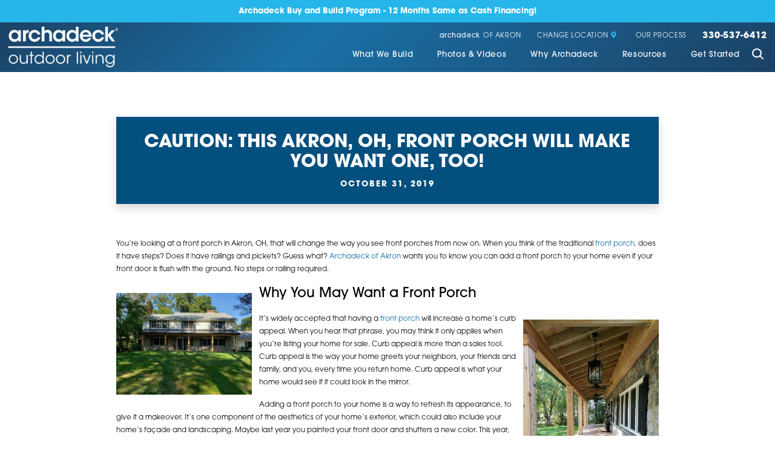

--- FILE ---
content_type: text/html; charset=utf-8
request_url: https://www.archadeck.com/akron/resources/blog/2019/october/caution-this-akron-oh-front-porch-will-make-you-/
body_size: 46993
content:
<!DOCTYPE html>
<html lang="en" data-anim="1" data-prlx="1" data-flr="1" data-i="x37dc20xp4z" data-is="l4nwa6osr8_" data-gmap="AIzaSyCCSUDj5b6maWqpSnOSpZim7KuFjr1xTLI" data-sa="ttM3Ig7znyl88iqqdlI1u7pNi1OtboFYj%2BLEaWAsm%2Be7MDK9MIaD4OjLsiRZjTlETHJ9KE6WRcPoDEJ7sQNaa47JXO2M%2FprnRn4jdSdhht0OlKTMpbGU5J1Udi187b4LAhzVuzjv0VWBQrVX%2BAbncRT2jQX38DL7DPbyx%2BKvzrUxK9oL">
<head>
	<script type="text/javascript" src="https://d217qqw9cv4mkx.cloudfront.net/cms/includes/xfe68wggbgd.2509161620371.js" defer data-require='["j/poly","j/modernizr","j/jquery","j/jquery.ui","j/ui.touch","j/ui.wheel","j/ui.draw","j/ui.mobile","j/timezone","static","j/jquery.cookie","extensions","uri","behaviors","c/scrollbar","c/loading","m/date","form","adapter","v/jwplayer","video","a/bootstrap","svg"]'></script>
	<title>Caution: This Akron, OH, Front Porch Will Make You Want One, Too! | Archadeck of Akron</title>
	<link rel="canonical" href="https://www.archadeck.com/akron/resources/blog/2019/october/caution-this-akron-oh-front-porch-will-make-you-/"/>
	<meta content="text/html; charset=utf-8" http-equiv="Content-Type"/>
	<meta content="initial-scale=1" name="viewport"/>
	<meta http-equiv="X-UA-Compatible" content="IE=edge,chrome=1"/>
	<meta name="description" content="Caution: This Akron, OH, Front Porch Will Make You Want One, Too! You’re looking at a front porch in Akron, OH, that will change the way you see front porches"/>
	<meta property="og:type" content="website"/>
	<meta property="og:site_name" content="Archadeck"/>
	<meta property="og:url" content="https://www.archadeck.com/akron/resources/blog/2019/october/caution-this-akron-oh-front-porch-will-make-you-/"/>
	<meta property="og:title" content="Caution: This Akron, OH, Front Porch Will Make You Want One, Too! | Archadeck of Akron"/>
	<meta property="og:description" content="Caution: This Akron, OH, Front Porch Will Make You Want One, Too! You’re looking at a front porch in Akron, OH, that will change the way you see front porches"/>
	<meta property="og:image" content="https://www.archadeck.com/images/social/Social-Share.2101050844288.jpg"/>
	<meta name="twitter:card" content="summary_large_image"/>
	<meta name="twitter:title" content="Caution: This Akron, OH, Front Porch Will Make You Want One, Too! | Archadeck of Akron"/>
	<meta name="twitter:description" content="Caution: This Akron, OH, Front Porch Will Make You Want One, Too! You’re looking at a front porch in Akron, OH, that will change the way you see front porches"/>
	<meta name="twitter:image" content="https://www.archadeck.com/images/social/Social-Share.2101050844288.jpg"/>
	<meta name="google-site-verification" content="Q7Xr3W0lyiDnisg1I-yB-gMmNbjEufSKm85B9b9WiHo"/>
	<meta name="msvalidate.01" content="C3F3BC7C934F6B425D2A15307AA60600"/>
	<link rel="preconnect" href="https://use.typekit.net/htj6kdx.css"/>
	<!-- Google Tag Manager -->
	<script type="text/javascript">
(function(n){var t=n.Process||{},i=function(n){var t=+n;return isNaN(t)?n:t},u=function(n){return decodeURIComponent(n.replace(/\+/g,"%20"))},h=/\{(.+?)\}/g,c=window.location.hash&&window.location.hash[1]==="~"&&!/\bSPPC=./i.test(document.cookie||""),s=[],e=null,r=null,o=null,f=null;t.Page=function(n){for(var i=n.length;i--;)c?s.push(n[i]):t.Element(document.getElementById(n[i]))};t.Delayed=function(){var n,i;for(r=null;n=s.shift();)t.Element(document.getElementById(n));try{i=new CustomEvent("process.delayed",{bubbles:!0,cancelable:!0});document.documentElement.dispatchEvent(i)}catch(u){}};t.Element=function(n){if(n)switch(n.getAttribute("data-process")){case"if":t.If(n);break;case"replace":t.Replace(n);break;default:t.Fix(n)}};t.Replace=function(n){var i,f=n.parentNode,r=document.createTextNode(t.Get(n.getAttribute("data-replace"))),u=n.firstElementChild;u&&u.getAttribute&&(i=u.getAttribute("href"))&&i.substring(0,4)==="tel:"&&(i=document.createElement("a"),i.setAttribute("href","tel:"+r.data),i.appendChild(document.createTextNode(r.data)),r=i);f.insertBefore(r,n);f.removeChild(n)};t.Fix=function(n){var r,u,i,f=n.attributes.length,e=n.childNodes.length;if(n.nodeName==="SCRIPT"){n.parentNode.removeChild(n);return}while(f--)r=n.attributes[f],r.name.substring(0,13)=="data-replace-"&&(u=r.name.substring(13),n.setAttribute(u,t.Get(r.value)),n.removeAttribute(r.name));while(e--)i=n.childNodes[e],i.nodeType===3&&i.data&&i.data.indexOf("{")>=0&&(i.data=t.Get(i.data))};t.If=function(n){for(var i,u,f,e,o=n.parentNode,s=n.attributes.length,r=undefined;s--;){i=n.attributes[s];switch(i.name){case"field":r=t.Check(n,t.Get(i.value));break;case"nofield":r=!t.Check(n,t.Get(i.value))}if(r!==undefined)break}if(r)for(u=n.childNodes,f=0,e=u.length;f<e;f++)o.insertBefore(u[0],n);o.removeChild(n)};t.Check=function(n,r){for(var u,f,e=n.attributes.length;e--;){u=n.attributes[e];switch(u.name){case"equals":return r==t.Get(u.value);case"gt":case"greaterthan":case"morethan":return i(r)>i(t.Get(u.value));case"gte":return i(r)>=i(t.Get(u.value));case"lt":case"lessthan":case"lesserthan":return i(r)<i(t.Get(u.value));case"lte":return i(r)<=i(t.Get(u.value));case"ne":case"notequals":return r!=t.Get(u.value);case"contains":return f=t.Get(u.value),r.indexOf(f>=0);case"notcontains":return f=t.Get(u.value),!r.indexOf(f>=0);case"in":return f=t.Get(u.value),t.InArray(r,(""+f).split(","));case"notin":return f=t.Get(u.value),!t.InArray(r,(""+f).split(","));case"between":return f=t.Get(u.value).Split(","),f.length==2&&i(r)>=i(f[0])&&i(r)<=i(f[1])?!0:!1}}return!!r};t.InArray=function(n,t){for(var i=t.length;i--;)if(t[i]==n)return!0;return!1};t.Get=function(n){return n.replace(h,function(n,i){var r=i.split("/"),f=r.shift();return t.Data(f.split(":"),0,r[0])||u(r.shift()||"")})};t.Data=function(n,i,r){var u;switch(n[i].toLowerCase()){case"f":return t.Format(n[i+1],n,i+2,r);case"if":return t.Data(n,i+1)?n.pop():"";case"ifno":case"ifnot":return t.Data(n,i+1)?"":n.pop();case"q":case"querystring":return t.Query(n[i+1])||"";case"session":case"cookie":return t.Cookie(n[i+1])||"";case"number":return t.Number(n[i+1],r)||"";case"request":return u=t.Cookie("RWQ")||window.location.search,u&&u[0]==="?"&&n[i+1]&&n[i+1][0]!="?"&&(u=u.substr(1)),u;case"u":return t.UserData(n[i+1])||"";default:return""}};t.Format=function(n,i,r,u){var h,f,s,e,o;if(!n||r>i.length-1)return"";if(h=null,f=null,n=n.toLowerCase(),e=0,n=="binary")e=2;else if(r+1<i.length)switch(n){case"p":case"phone":case"p2":case"phone2":case"p3":case"phone3":i[r].indexOf("0")>=0&&(f=i[r],e=1);break;default:s=parseInt(i[r]);isNaN(s)||(h=s,e=1)}o=t.Data(i,r+e,u);switch(n){case"p":case"phone":return t.Phone(""+o,f);case"p2":case"phone2":return t.Phone(""+o,f||"000.000.0000");case"p3":case"phone3":return t.Phone(""+o,f||"000-000-0000");case"tel":return t.Phone(""+o,f||"0000000000")}};t.Phone=function(n,t){var u,i,f,r;if(!n)return"";if(u=n.replace(/\D+/g,""),u.length<10)return n;for(i=(t||"(000) 000-0000").split(""),f=0,r=0;r<i.length;r++)i[r]=="0"&&(f<u.length?i[r]=u[f++]:(i.splice(r,1),r--));return f==10&&u.length>10&&i.push(" x"+u.substring(10)),i.join("")};t.Query=function(n){var r,f,o,i,s;if(!e)for(e={},r=t.Cookie("RWQ")||window.location.search,f=r?r.substring(1).split("&"):[],o=f.length;o--;)i=f[o].split("="),s=u(i.shift()).toLowerCase(),e[s]=i.length?u(i.join("=")):null;return e[n.toLowerCase()]};t.Cookie=function(n){var f,i,o,e,t;if(!r)for(r={},f=document.cookie?document.cookie.split("; "):[],i=f.length;i--;){o=f[i].split("=");e=u(o.shift()).toLowerCase();t=o.join("=");switch(t[0]){case"#":r[e]=+t.substring(1);break;case":":r[e]=new Date(+t.substring(1));break;case"!":r[e]=t==="!!";break;case"'":r[e]=u(t.substring(1));break;default:r[e]=u(t)}}for(f=n.split("|"),i=0;i<f.length;i++)if(t=r[f[i].toLowerCase()],t)return t;return""};t.UserData=function(n){switch(n){case"DisplayName":return t.Cookie("U_DisplayName")||"";case"TimeOfDay":var r=new Date,i=r.getHours();return i>=17||i<5?"Evening":i<12?"Morning":"Afternoon"}};t.Number=function(n,i){var s,u,r,e;if(!i)return i;if(!o)for(o={},s=(t.Cookie("PHMAP")||"").split(","),e=0;e<s.length;e++)u=(s[e]||"").split("="),u.length===2&&(o[u[0]]=u[1]);return r=o[i],r&&r!=="0"||(r=i),f||(f={}),f[r]=1,r};t.Phones=function(){var n,t;if(f){n=[];for(t in f)f.hasOwnProperty(t)&&n.push(t);return n.join("|")}return null};n.Process=t;document.documentElement&&(document.documentElement.clientWidth<=1280||(t.Cookie("pref")&1)==1)&&(document.documentElement.className+=" minimize")})(this);
(function(n){window.rrequire||n(window)})(function(n){function b(i,r,u,f){var h,b,e,a,g,o,nt=(new Date).getTime(),p,c,l,w;if(((!s||nt-s>1e3)&&(st(),s=nt),!t[i])&&(h=k(i,f),h.length)){switch(h[0]){case"/common/js/j/jquery.js":case"/common/js/j/jquery.1.x.js":case"/common/js/j/jquery.2.x.js":h[0]=n.Modernizr&&n.Modernizr.canvas?"/common/js/j/jquery.2.x.js":"/common/js/j/jquery.1.x.js"}if(d(h),f==="css"?(e=n.document.createElement("link"),e.setAttribute("type","text/css"),e.setAttribute("rel","stylesheet"),a="href"):(e=n.document.createElement("script"),e.setAttribute("type","text/javascript"),e.setAttribute("async","async"),a="src",g=h.length<2||i[0]==="/"),i.indexOf("j/jquery")>=0)try{throw new Error("Jquery Require "+i);}catch(tt){for(console.log(tt.stack),p=[],c=arguments;c;)l=[],l.push.apply(l,c),p.push(l),w=c.callee.caller,c=w&&w.arguments;console.log(JSON.stringify(p))}o=h[0];o.substring(0,8)==="/common/"?o=v+o:o.substring(0,5)===rt&&(o=y+o);ot(e,i,f,g);e.setAttribute(a,o);b=n.document.head||n.document.body;b.appendChild(e)}}function ot(t,i,r,e){var s=function(){e?(n.register(i),l()):r==="css"&&(f[i]=!0,l())},o=function(){r==="js"&&console.log('error - "'+i+'" could not be loaded, rrequire will not fire.')};t.addEventListener?(t.addEventListener("load",s,!1),t.addEventListener("error",o,!1)):t.onload=t.onreadystatechange=function(n,r){var f=t.readyState;if(r||!f||/loaded|complete/.test(f)){if(f==="loaded"&&(t.children,t.readyState==="loading"&&(f="error")),t.onload=t.onreadystatechange=null,t=null,e&&f!=="error"){setTimeout(function(){var n=u[i];!n||n()?s():o();s=null;o=null},1);return}f==="error"?o():s();o=null;sucess=null}}}function st(){for(var t,r,u,i=document.querySelectorAll("script[src]"),n=0;n<i.length;n++)t=i[n],r=t.getAttribute("src"),u=t.getAttribute("data-require"),c(r,u,"js");for(i=document.querySelectorAll("link[rel='stylesheet'][href]"),n=0;n<i.length;n++)t=i[n],r=t.getAttribute("href"),u=t.getAttribute("data-require"),c(r,u,"css")}function k(t,i){var r=[];if(!t)return r;if(t.indexOf(n.location.origin)===0&&(t=t.substring(n.location.origin.length)),m=et.exec(t)){if(m[1])return r.push(t),r;if(m[2])return r.push(n.location.protocol+t),r;(m=/(.+?)\.\d{13}(\.\w{2,12})$/.exec(t))&&(t=m[1]+m[2]);r.push(t);(m=/^\/(common|cms)\/(admin\/|js\/|css\/)?(.+?)(\.js|\.css)$/.exec(t))&&(t=m[1]==="cms"?m[1]+"/"+(m[2]||"")+m[3]:m[2]==="admin/"?m[2]+m[3]:m[3],r.push(t))}else/^cms\//.test(t)?r.push("/"+t+"."+i):/^admin\//.test(t)?r.push("/common/"+t+"."+i):i==="js"?r.push("/common/js/"+t+"."+i):i==="css"&&r.push("/common/css/"+t+"."+i),r.push(t);return r}function c(n,i,r){var f,u;if(n&&!t[n]&&(f=k(n,r),d(f),i)){try{arr=it(i)}catch(e){return}for(len=arr&&arr.length,u=0;u<len;u++)c(arr[u],null,r)}}function d(n,i){for(var r,u=0;u<n.length;u++){r=n[u];switch(r){case"j/jquery":case"j/jquery.1.x":case"j/jquery.2.x":case"j/jquery.3.x":t["j/jquery"]=!0;t["j/jquery.1.x"]=!0;t["j/jquery.2.x"]=!0;t["j/jquery.3.x"]=!0;t["/common/js/j/jquery.js"]=!0;t["/common/js/j/jquery.1.x.js"]=!0;t["/common/js/j/jquery.2.x.js"]=!0;t["/common/js/j/jquery.3.x.js"]=!0;break;case"cms":case"cms-5":i==="css"?(t.cms=!0,t["cms-5"]=!0,t["/common/css/cms.css"]=!0,t["/common/css/cms-5.css"]=!0):t[r]=!0;break;default:t[r]=!0}}}function g(n){for(var t,i=n.length;i--;)if(t=n[i],t&&!f[t])return!1;return!0}function ht(){var t,n=r.length;for(e&&(clearTimeout(e),e=0);n--;)t=r[n],t[2]===!0&&r.splice(n,1);r.length===0&&document.documentElement.classList&&document.documentElement.classList.remove("requiring")}function l(){for(var t,i=0,u=r.length;i<u;)(t=r[i++],t[2]!==!0)&&g(t[0])&&(t[2]=!0,t[1](n.jQuery,n),e&&clearTimeout(e),e=setTimeout(ht,1))}function nt(n){var t;if(n){if(typeof n=="string")return[n.toLowerCase()];if(Array.isArray(n)){for(t=n.length;t--;)n[t]=(""+(n[t]||"")).toLowerCase();return n}return null}return null}function tt(n,t){for(var i,r,u=0;u<n.length;u++)if(i=h[n[u]],i){for(n.splice(u,1),u--,r=i[0].length;r--;)n.push(i[0][r]);if(i[1]&&t)for(r=i[1].length;r--;)t.push(i[1][r])}t&&t.length&&tt(t)}function ct(t){var r=0,i=function(){if(n.google&&n.google.maps)n.register(t);else if(++r>20)throw new Error("Unable to load google maps api script.");else setTimeout(i,250)};setTimeout(i,250)}var it=function(n,t){return(window.JSON2||JSON).parse(n,t)},i="/",o=".",a=":",v=i+i+"www.scorpioncms.com",rt=i+"cms"+i,y=i+i+window.location.host,f={},t={},r=[],e=0,p=document&&document.documentElement&&document.documentElement.getAttribute("data-gmap"),ut=p&&"&key="+p,w=Object.prototype,lt=w.toString,ft=w.hasOwnProperty,h={jquery:[["j/jquery","j/jquery.ui"]],behavior:[["behaviors"],["cms-behave"]],googlemap:[["https"+a+i+i+"maps.googleapis.com/maps/api/js?v=3&libraries=places&callback=registermap"+(ut||"")]],map:[["m/gmap"]],loading:[["c/loading2"],["cms-5"]],jwplayer:[[i+"common/js/v/jwplayer"+o+"js"]],tools:[["jquery","behavior","extensions","uri","chart","c/cms","c/scrollbar","loading","form"],["cms-tools","opensans"]],opensans:[["https"+a+i+i+"fonts.googleapis.com/css?family=Open+Sans:300,400italic,400,600,700|Montserrat:400,700"]],ckeditor:[[o+o+i+"ckeditor/ckeditor"]],ck:[["admin/ck/ckeditor"]],ace:[[i+i+"cdnjs.cloudflare.com/ajax/libs/ace/1.4.11/ace"+o+"js"]],weather:[["m/weather"]],cookie:[["j/jquery.cookie"]],form2:[["admin/js/form","admin/js/poly"]]},u={"j/jquery":function(){return!!n.jQuery},"j/jquery.1.x":function(){return!!n.jQuery},"j/jquery.2.x":function(){return!!n.jQuery},"j/jquery.3.x":function(){return!!n.jQuery},"j/jquery.ui":function(){return!!(n.jQuery&&n.jQuery.widget)},"j/jquery.cookie":function(){return!!(n.jQuery&&n.jQuery.cookie)},"j/poly":function(){return!!(n.Element&&n.Element.prototype&&n.Element.prototype.scrollIntoViewport)},googlemap:function(){return!!(n.google&&n.google.maps)},jwplayer:function(){return!!n.jwplayer},ckeditor:function(){return!!n.CKEDITOR},ace:function(){return!!n.ace},weather:function(){return!!(n.jQuery&&n.jQuery.weather)}},et=/^(https?:)?(\/\/([\w\-\.]+))?(\/.+)/i,s;(function(){var n;for(var t in u)ft.call(u,t)&&(n=h[t],n&&n[0]&&n[0][0]&&(u[n[0][0]]=u[t]))})();Array.isArray||(Array.isArray=function(n){return Object.prototype.toString.call(n)==="[object Array]"});Function.isFunction||(Function.isFunction=function(n){return Object.prototype.toString.call(n)==="[object Function]"});s=null;n.registerLoading=function(n){t[n]=!0};n.register=function(n){n&&typeof n=="string"&&(t[n]=!0,f[n]=!0,l())};n.registermap=function(){var n=h.googlemap[0][0];register(n)};n.rrequire=function(i,e,o){var a,h,v,c,s,y,l;if(i=nt(i),i){for(Function.isFunction(o)&&(a=o,o=e,e=a,a=null),o=nt(o),o||(o=[]),tt(i,o),h=i.length,v=!0;h--;)if((c=i[h],c)&&(s=c.toLowerCase(),!f[s])){if(y=u[s],y&&y()){f[s]=!0;continue}if(v=!1,!t[s]){if(s.indexOf("maps.googleapis.com")!==-1&&document.querySelector("script[src*='maps.googleapis.com']")){ct(s);continue}b(c,"script","src","js")}}for(h=0;h<o.length;)(l=o[h],l)&&(s=l.toLowerCase(),f[s]||b(l,"link","href","css"),h++);Function.isFunction(e)&&(v||g(i)?e(n.jQuery,n):r.push([i,e,!1]))}};n.rrequire.setBase=function(n){v=n};n.rrequire.setHost=function(n){y=n};n.rrequire.setDetect=function(n,t){n&&typeof n=="string"&&Function.isFunction(t)&&(u[n]=t)};n.rrequire.getLoading=function(){var n=Object.keys(t);return n.sort(),console.log(JSON.stringify(n,null,"\t"))};n.require||(n.require=n.rrequire)});
</script>
	<script>(function(n,t,i,r,u){n[r]=n[r]||[];n[r].push({"gtm.start":(new Date).getTime(),event:"gtm.js"});var e=t.getElementsByTagName(i)[0],f=t.createElement(i),o=r!="dataLayer"?"&l="+r:"";f.async=!0;f.src="https://www.googletagmanager.com/gtm.js?id="+u+o;e.parentNode.insertBefore(f,e)})(window,document,"script","dataLayer","GTM-KNHZ8WJ3");</script>
	<!-- End Google Tag Manager -->
	<script type="text/javascript">
(function(i,s,o,g,r,a,m){i['GoogleAnalyticsObject']=r;i[r]=i[r]||function(){
(i[r].q=i[r].q||[]).push(arguments)},i[r].l=1*new Date();a=s.createElement(o),
m=s.getElementsByTagName(o)[0];a.defer=!0;a.src=g;m.parentNode.insertBefore(a,m)
})(window,document,'script','//www.google-analytics.com/analytics.js','ga');

ga('create', 'UA-8043786-1', 'auto');

ga('require', 'displayfeatures');

(function(w) {
	if (w.ga && w.VedDecode && w.VedDecode.ved) {
		// Send pageview with custom dimension data
		ga('set', {
			dimension1: getVedValue('linkIndex'),
			dimension2: getVedValue('linkType'),
			dimension3: getVedValue('resultPosition'),
			dimension4: getVedValue('subResultPosition'),
			dimension5: getVedValue('page')
			});
	}
	function getVedValue(key) {
		var ret = w.VedDecode[key];
		return ret ? ret + '' : '(not set)';
	}
})(window);

ga('send', 'pageview');

</script>
	<!-- Google Tag Manager -->
<script>(function(w,d,s,l,i){w[l]=w[l]||[];w[l].push({'gtm.start':
new Date().getTime(),event:'gtm.js'});var f=d.getElementsByTagName(s)[0],
j=d.createElement(s),dl=l!='dataLayer'?'&l='+l:'';j.async=true;j.src=
'https://www.googletagmanager.com/gtm.js?id='+i+dl;f.parentNode.insertBefore(j,f);
})(window,document,'script','dataLayer','GTM-533TZG');</script>
<!-- End Google Tag Manager -->
	<!-- Facebook Pixel Code -->
<script>
!function(f,b,e,v,n,t,s){if(f.fbq)return;n=f.fbq=function(){n.callMethod?
n.callMethod.apply(n,arguments):n.queue.push(arguments)};if(!f._fbq)f._fbq=n;
n.push=n;n.loaded=!0;n.version='2.0';n.queue=[];t=b.createElement(e);t.defer=!0;
t.src=v;s=b.getElementsByTagName(e)[0];s.parentNode.insertBefore(t,s)}(window,
document,'script','//connect.facebook.net/en_US/fbevents.js');

fbq('dataProcessingOptions', ['LDU'], 0, 0);

fbq('init', '4190892367593059');
fbq('track', 'PageView');</script>
<noscript><img height='1' width='1' style='display:none' alt="" src='https://www.facebook.com/tr?id=4190892367593059&ev=PageView&noscript=1'/></noscript>
<!-- End Facebook Pixel Code -->
	<link rel="stylesheet" type="text/css" href="https://d217qqw9cv4mkx.cloudfront.net/cms/includes/m21zgtn6q82.2507010500148.css" data-require='["cms","cms-behave"]'/>
</head>
<body class="sub" data-config="i0ig3zqh.d47\6yfhb14v.vgb\0uaxr1n6.ouy\35l8bnbz.t2t\t95n07ss.vtw\37twyx37.20l" data-id="14703658" data-s="35" data-i="316351" data-p="132" data-fk="1172396" data-location="50069">
	<!-- Google Tag Manager (noscript) -->
	<noscript><iframe src="https://www.googletagmanager.com/ns.html?id=GTM-KNHZ8WJ3" height="0" width="0" style="display:none;visibility:hidden"></iframe></noscript>
	<!-- End Google Tag Manager (noscript) -->

	<div id="AccessibilityZone"><div id="AccessibilityMenu" class="access-menu access-options flex">
	

	<div class="access-btn open-btn btn" title="Open the accessibility options menu">
		Open Accessibility Menu
	</div>
	<ul>
		<li>
			<button class="flex" data-action="content"><svg viewBox="0 0 36 36"><use data-href="/cms/svg/site/l4nwa6osr8_.36.2512191450459.svg#skip_content"></use></svg> Skip to Content</button>
		</li>
		<li>
			<button class="flex" data-action="menu"><svg viewBox="0 0 36 36"><use data-href="/cms/svg/site/l4nwa6osr8_.36.2512191450459.svg#skip_menu"></use></svg> Skip to Menu</button>
		</li>
		<li>
			<button class="flex" data-action="largeText"><svg viewBox="0 0 36 36"><use data-href="/cms/svg/site/l4nwa6osr8_.36.2512191450459.svg#text_size"></use></svg> Increase Text Size</button>
		</li>
		<li>
			<button class="flex clear-btn" data-action="clear">Clear All <svg viewBox="0 0 36 36"><use data-href="/cms/svg/site/l4nwa6osr8_.36.2512191450459.svg#trash"></use></svg></button>
		</li>
	</ul>
	<span class="access-btn close-btn">
		<svg viewBox="0 0 36 36" class="accessibility" role="presentation"><use data-href="/cms/svg/site/l4nwa6osr8_.36.2512191450459.svg#accessibility"></use></svg> 
		Hide
	</span>
</div></div>
	<header id="HeaderZone"><section id="LocalMastheadV1" class="v1 local" universal_="true">
	
	
	
	
	<div class="notification-banner ui-repeater" id="LocalMastheadV1_HDR0_NotificationBannerV1">
		<div data-item="i">
			
				<a href="https://www.archadeck.com/akron/resources/financing/" target="" class="lnk-stl">
					<strong>
						Archadeck Buy and Build Program - 12 Months Same as Cash Financing!
					</strong>
				</a>
			
			
		</div>
	</div>
	<div class="masthead flex spaced middle">
		<a href="/akron/" class="top-logo ui-repeater" id="LocalMastheadV1_HDR0_ctl01">
			<img alt="Archadeck" src="https://d217qqw9cv4mkx.cloudfront.net/images/design/logo.2104261452458.png" title="Archadeck" data-item="i" data-key="45364">
			<svg viewBox="0 0 36 36" data-item="i" data-key="45364"><use data-href="/cms/svg/site/l4nwa6osr8_.36.2512191450459.svg#logo_bug"></use></svg>
		</a>
		<button class="toggle menu-btn" id="MenuToggle" aria-label="Toggle Primary Navigation Menu" aria-haspopup="true" type="button">
	        <span></span>
	        <span></span>
	        <span></span>
	    </button>
		<div class="masthead-right">
			<div class="tier-nav flex">
				<ul class="flex middle">
					<li>
						<a href="/akron/" target=""><span class="brand-name">archadeck</span> of 
							Akron
							
						</a>
					</li>
					
					<li>
						<a href="/locations/">Change Location <svg viewBox="0 0 36 36"><use data-href="/cms/svg/site/l4nwa6osr8_.36.2512191450459.svg#icon_location_marker"></use></svg></a>
					</li>
					<li>
						<a href="/akron/why-archadeck/our-process/">Our Process</a>
					</li>
					<li class="phone-link">
						<a href="tel:(330) 537-6412" id="LocalMastheadV1_1" data-replace-href="tel:{F:P:Cookie:PPCP1/(330)%20537-6412}"><span id="LocalMastheadV1_2" data-process="replace" data-replace="{F:P3:Cookie:PPCP1/330-537-6412}">330-537-6412</span></a>
					</li>
				</ul>
			</div>
			<nav class="top-nav flex middle">
				<ul class="flex" role="menu" aria-label="Top Navigation" aria-labelledby="MenuToggle">
					<li role="menuitem">
						<a href="/akron/what-we-build/" target="">What We Build</a>
						
							
								<button id="what-we-buildChildMenuToggle" aria-label="Toggle Child Navigation Menu for What We Build" aria-controls="what-we-buildChildMenu" aria-haspopup="true" type="button">
									 <svg viewBox="0 0 36 36"><use data-href="/cms/svg/site/l4nwa6osr8_.36.2512191450459.svg#icon_plus"></use></svg>
								</button>
							
						
						<div>
							<ul role="menu">
								<li role="menuitem">
						<a href="/akron/what-we-build/decks/" target="">Decks</a>
						
						
						
					</li><li role="menuitem">
						<a href="/what-we-build/fire-features/" target="">Fire Features</a>
						
						
						
					</li><li role="menuitem">
						<a href="/what-we-build/outdoor-kitchens/" target="">Outdoor Kitchens</a>
						
						
						
					</li><li role="menuitem">
						<a href="/akron/what-we-build/patios-hardscapes/" target="">Patios & Hardscapes</a>
						
						
						
					</li><li role="menuitem">
						<a href="/what-we-build/pergolas/" target="">Pergolas</a>
						
						
						
					</li><li role="menuitem">
						<a href="/akron/what-we-build/porches/" target="">Porches</a>
						
						
						
					</li><li role="menuitem">
						<a href="/akron/what-we-build/screened-porches/" target="">Screened Porches</a>
						
						
						
					</li><li role="menuitem">
						<a href="/akron/what-we-build/sunrooms/" target="">Sunrooms</a>
						
						
						
					</li><li role="menuitem">
						<a href="/akron/what-we-build/patios/" target="">Patios</a>
						
						
						
					</li><li role="menuitem">
						<a href="/akron/what-we-build/screeneze-porches/" target="">SCREENEZE Porches</a>
						
						
						
					</li><li role="menuitem">
						<a href="/akron/what-we-build/unilock-patios/" target="">Unilock Patios</a>
						
						
						
					</li><li role="menuitem">
						<a href="/akron/what-we-build/deck-patio-combos/" target="">Deck & Patio Combos</a>
						
						
						
					</li><li role="menuitem">
						<a href="/akron/what-we-build/combination-spaces/" target="">Combination Spaces</a>
						
						
						
					</li>
								
								
									<li role="menuitem" id="LocalMastheadV1_ctl00_SPR028_ServiceFromSMS" class="ui-repeater">
										
									</li>
								
							</ul>
							<button class="js-close" id="what-we-buildChildMenuClose" aria-label="Close Child Navigation Menu for What We Build" aria-controls="what-we-buildChildMenu" type="button">
								<svg viewBox="0 0 36 36"><use data-href="/cms/svg/site/l4nwa6osr8_.36.2512191450459.svg#cancel"></use></svg>
							</button>
						</div>
						
					</li><li role="menuitem">
						<a href="/akron/photos-videos/" target="">Photos & Videos</a>
						
							
								<button id="photos-videosChildMenuToggle" aria-label="Toggle Child Navigation Menu for Photos & Videos" aria-controls="photos-videosChildMenu" aria-haspopup="true" type="button">
									 <svg viewBox="0 0 36 36"><use data-href="/cms/svg/site/l4nwa6osr8_.36.2512191450459.svg#icon_plus"></use></svg>
								</button>
							
						
						<div>
							<ul role="menu">
								<li role="menuitem">
						<a href="/akron/photos-videos/photo-gallery/" target="">Photo Gallery</a>
						
						
						
					</li><li role="menuitem">
						<a href="/akron/photos-videos/videos/" target="">Videos</a>
						
						
						
					</li>
								
								
							</ul>
							<button class="js-close" id="photos-videosChildMenuClose" aria-label="Close Child Navigation Menu for Photos & Videos" aria-controls="photos-videosChildMenu" type="button">
								<svg viewBox="0 0 36 36"><use data-href="/cms/svg/site/l4nwa6osr8_.36.2512191450459.svg#cancel"></use></svg>
							</button>
						</div>
						
					</li><li role="menuitem">
						<a href="/why-archadeck/" target="">Why Archadeck</a>
						
							
								<button id="why-archadeckChildMenuToggle" aria-label="Toggle Child Navigation Menu for Why Archadeck" aria-controls="why-archadeckChildMenu" aria-haspopup="true" type="button">
									 <svg viewBox="0 0 36 36"><use data-href="/cms/svg/site/l4nwa6osr8_.36.2512191450459.svg#icon_plus"></use></svg>
								</button>
							
						
						<div>
							<ul role="menu">
								<li role="menuitem">
						<a href="/why-archadeck/better-building/" target="">Better Building</a>
						
						
						
					</li><li role="menuitem">
						<a href="/why-archadeck/custom-designs/" target="">Custom Designs</a>
						
						
						
					</li><li role="menuitem">
						<a href="/why-archadeck/our-process/" target="">Our Process</a>
						
						
						
					</li><li role="menuitem">
						<a href="/why-archadeck/our-warranty/" target="">Our Warranty</a>
						
						
						
					</li><li role="menuitem">
						<a href="/akron/why-archadeck/testimonials/" target="">Testimonials</a>
						
						
						
					</li><li role="menuitem">
						<a href="/akron/why-archadeck/meet-the-team/" target="">Meet The Team</a>
						
						
						
					</li><li role="menuitem">
						<a href="/akron/why-archadeck/about-us/" target="">About Us</a>
						
						
						
					</li><li role="menuitem">
						<a href="/akron/why-archadeck/join-our-team/" target="">Join Our Team</a>
						
						
						
					</li>
								
								
							</ul>
							<button class="js-close" id="why-archadeckChildMenuClose" aria-label="Close Child Navigation Menu for Why Archadeck" aria-controls="why-archadeckChildMenu" type="button">
								<svg viewBox="0 0 36 36"><use data-href="/cms/svg/site/l4nwa6osr8_.36.2512191450459.svg#cancel"></use></svg>
							</button>
						</div>
						
					</li><li role="menuitem">
						<a href="/resources/" target="">Resources</a>
						
							
								<button id="resourcesChildMenuToggle" aria-label="Toggle Child Navigation Menu for Resources" aria-controls="resourcesChildMenu" aria-haspopup="true" type="button">
									 <svg viewBox="0 0 36 36"><use data-href="/cms/svg/site/l4nwa6osr8_.36.2512191450459.svg#icon_plus"></use></svg>
								</button>
							
						
						<div>
							<ul role="menu">
								<li role="menuitem">
						<a href="/akron/resources/free-design-guide/" target="">Free Design Guide</a>
						
						
						
					</li><li role="menuitem">
						<a href="/quiz/" target="">Find Your Outdoor Style</a>
						
						
						
					</li><li role="menuitem">
						<a href="/resources/choosing-a-contractor/" target="">Choosing a Contractor</a>
						
						
						
					</li><li role="menuitem">
						<a href="/akron/resources/blog/" target="">Blog</a>
						
						
						
					</li><li role="menuitem">
						<a href="/akron/photos-videos/photo-gallery/" target="">Photo Gallery</a>
						
						
						
					</li><li role="menuitem">
						<a href="/akron/photos-videos/videos/" target="">Video Gallery</a>
						
						
						
					</li><li role="menuitem">
						<a href="/resources/our-partners/" target="">Our Partners</a>
						
						
						
					</li><li role="menuitem">
						<a href="/akron/resources/service-areas/" target="">Service Areas</a>
						
						
						
					</li><li role="menuitem">
						<a href="/akron/resources/financing/" target="">Financing</a>
						
						
						
					</li><li role="menuitem">
						<a href="/resources/faqs/" target="">FAQs</a>
						
						
						
					</li>
								
								
							</ul>
							<button class="js-close" id="resourcesChildMenuClose" aria-label="Close Child Navigation Menu for Resources" aria-controls="resourcesChildMenu" type="button">
								<svg viewBox="0 0 36 36"><use data-href="/cms/svg/site/l4nwa6osr8_.36.2512191450459.svg#cancel"></use></svg>
							</button>
						</div>
						
					</li><li role="menuitem">
						<a href="/akron/get-started/" target="">Get Started</a>
						
							
						
						
						
					</li>
				</ul>
				<a href="/site-search/" aria-label="Site Search"><svg viewBox="0 0 36 36"><use data-href="/cms/svg/site/l4nwa6osr8_.36.2512191450459.svg#search"></use></svg></a>
			</nav>
		</div>
	</div>
</section>
<script id="Process_LocalMastheadV1" type="text/javascript" style="display:none;">window.Process&&Process.Page(['Process_LocalMastheadV1','LocalMastheadV1_1','LocalMastheadV1_2']);</script>
</header>
	<main id="MainZone"><form id="Form_LocalBlogEntry" method="post" enctype="multipart/form-data" action="/akron/resources/blog/2019/october/caution-this-akron-oh-front-porch-will-make-you-/">
<input type="hidden" name="_m_" value="LocalBlogEntry">
<input type="hidden" class="ui-cms-input" id="LocalBlogEntry__edit_" name="LocalBlogEntry$_edit_" value>
<input type="hidden" class="ui-cms-input" id="LocalBlogEntry__command_" name="LocalBlogEntry$_command_" value>
<section id="LocalBlogEntry" class="blog-entry ui-repeater ui-ajax" universal_="true" data-content="true" data-popup='{"buttons":[]}'>
	
	<div class="main flex spaced add-top-margin" data-item="i" data-key="1172396">
		<header class=" full">
			<h1 itemprop="headline">Caution: This Akron, OH, Front Porch Will Make You Want One, Too!</h1>
			<time itemprop="datePublished" content="2019-10-31">October 31, 2019</time>
			
		</header>
		

		<article class="content full">
			<div itemprop="articleBody">
				<p>You’re looking at a front porch in Akron, OH, that will change the way you see front porches from now on. When you think of the traditional <a href="/akron/what-we-build/porches/">front porch,</a> does it have steps? Does it have railings and pickets? Guess what? <a href="/akron/">Archadeck of Akron</a> wants you to know you can add a front porch to your home even if your front door is flush with the ground. No steps or railing required.</p><p><img title="Akron-custom-front-porch-addition-by-Archadeck-of-Akron" alt="Custom front porch" class="media-small media-left" src="https://d217qqw9cv4mkx.cloudfront.net/sub/50069/images/blogs/Akron-OH-Front-Porch-Makeovers.jpg"></p><h2>Why You May Want a Front Porch</h2><p><img class="media-small media-right" title="Custom-front-porch-addition-in-the-Copley-area-of-Akron" alt="Custom front porch" src="https://d217qqw9cv4mkx.cloudfront.net/sub/50069/images/blogs/edited-Interior-of-Akron-front-porch-addition.jpg"></p><p>It’s widely accepted that having a <a href="/akron/photos-videos/photos/porches/">front porch</a> will increase a home’s curb appeal. When you hear that phrase, you may think it only applies when you’re listing your home for sale. Curb appeal is more than a sales tool. Curb appeal is the way your home greets your neighbors, your friends and family, and you, every time you return home. Curb appeal is what your home would see if it could look in the mirror.</p><p>Adding a front porch to your home is a way to refresh its appearance, to give it a makeover. It’s one component of the aesthetics of your home’s exterior, which could also include your home’s façade and landscaping. Maybe last year you painted your front door and shutters a new color. This year, add a front porch!</p><h2>Why You Need a Front Porch</h2><p>Archadeck of Akron builds front porches that are attractive and practical. Does your home lack a front porch or portico, with little more than the eaves to keep you dry? Then you know what it’s like to stand at the door in the pouring rain, fumbling for your keys, while the mail you’re holding gets soaked. You know what it’s like to come home to delivered packages that have become waterlogged while you were out. Do you cringe and apologize when you open the door to welcome friends and see they forgot to carry an umbrella on a rainy day? You need a front porch to keep these things – and people – dry.</p><p><img title="A-front-porch-adds-curb-appeal-convenience-and-functioality-to-your-home" alt="Custom front porch" class="media-small media-left" src="https://d217qqw9cv4mkx.cloudfront.net/sub/50069/images/blogs/rustic-inspired-Akron-front-porch-addition.jpg"></p><p>Our clients who own the home you see here had an area of brick across the front of their home, basically a front patio. They loved sitting here outside and had outdoor furniture for that purpose. With no roof or cover, their furniture was unprotected and was hard to keep clean of dirt and debris. Pillows got wet. It became a chore to keep their outdoor sitting area usable. They needed a front porch to protect their leisure space.</p><p>A front porch actually protects more than furniture, packages, and people (and pets!). It protects your front door from fading in direct sunlight. If your home is level with the yard, like this one, a porch will protect the front of your home from splattering rain and dirt.</p><h2>Archadeck of Akron Custom Designs Front Porches</h2><p>Every porch we design is different, each one custom-designed to meet the homeowner’s needs, honor their preferences, and fit their budget. From size, shape, and materials, your new front porch won’t look just like this one, nor will it look like the porches of your neighbors. You are unique, so the porch we design for you will be uniquely yours. Have you recently purchased a home that doesn’t have a front porch? Adding a custom porch is a great way to put your own stamp on the home’s aesthetics!</p><p><img title="Before-and-after" alt="Before and after front porch" class="media-medium media-right" src="https://d217qqw9cv4mkx.cloudfront.net/sub/50069/images/blogs/before-and-after.6).jpg"></p><p>Our clients for this porch project chose cedar for their new front porch. We used pressure treated posts with a cedar wrap. For the porch roof, they selected black aluminum. With a metal roof that matches the color of the shutters, this porch really pops!</p><p><img title="The-new-porch-is-loaded-with-beautiful-rustic-details" alt="The-new-porch-is-loaded-with-beautiful-rustic-details" class="media-small media-left" src="https://bolt-production.s3.amazonaws.com/uploads/e45cd668d6119c118c234cc04308efd9/Akron%20OH%20Front%20Porch%20Makeovers.jpg"></p><p>If you grew up with a front porch, you know the special appeal of sitting out front where you can greet neighbors and visit. It was our grandparents’ favorite activity after chores were done. Let’s bring back front porch living!</p><p>Would a front porch keep your guests dry, give you a comfortable place to sit outdoors, and protect your outdoor furniture? Let Archadeck of Akron custom design a new porch to boost your home’s curb appeal. To get started, just call. You can contact Archadeck of Akron today at <a href="tel:(330) 537-6412" id="_1" data-replace-href="tel:{F:P:Cookie:PPCP1/(330)%20537-6412}"><span id="_2" data-process="replace" data-replace="{F:P:Cookie:PPCP1/(330)%20537-6412}">(330) 537-6412</span></a>.</p><p><img alt="Company owner" src="https://d217qqw9cv4mkx.cloudfront.net/sub/50069/images/blogs/Patrick-Sluss-owner-Archadeck-of-Akron.jpg"><br>Patrick Sluss, owner Archadeck of Akron</p>
			</div>
			<div class="post-categories ui-repeater" id="LocalBlogEntry_ITM1172396_BlogPostCategoryList">
				<h2>Categories</h2>
				<ul>
					<li data-item="i" data-key="2168821">
						<a href="">Blog</a>
					</li>
				</ul>
			</div>
		</article>
				<ul class="flex full spaced">
			<li>
				<a href="/akron/resources/blog/2019/october/akron-wood-deck-receives-a-much-needed-rejuvenat/" class="btn">Previous Post</a>
			</li>
			<li>
				<span id="LocalBlogEntry_ITM1172396_LocalBlogEntry_3" data-process="if" style="display:none" nofield="{Cookie:L}">
					<a class="btn" href="/blog/" target="" role="menuitem">
					
						Back to Blog	
					</a>
				</span>
				<span id="LocalBlogEntry_ITM1172396_LocalBlogEntry_4" data-process="if" style="display:none" field="{Cookie:L}">
					<a class="btn" href="/akron/resources/blog" target="" role="menuitem">
					
						Back to Blog
					</a>
				</span>
			</li>
			<li>
				<a href="/akron/resources/blog/2019/november/archadeck-of-akron-helps-clients-refine-their-fr/" class="btn">Next Post</a>
			</li>
		</ul>
	</div>
</section>
</form>
<script id="Process_LocalBlogEntry" type="text/javascript" style="display:none;">window.Process&&Process.Page(['Process_LocalBlogEntry','_1','_2','LocalBlogEntry_ITM1172396_LocalBlogEntry_3','LocalBlogEntry_ITM1172396_LocalBlogEntry_4']);</script>
</main>
	<footer id="FooterZone"><section id="LocalFooterV4" class="local footer" itemscope="" itemtype="https://schema.org/HomeAndConstructionBusiness" universal_="true">
	
	
	<ul class="quick-links flex center full ">
		<li>
			<a href="/akron/" target="">Home</a>
		</li>
		<li>
			<a href="/akron/what-we-build/" target="">What We Build</a>
		</li>
		<li>
			<a href="/akron/photos-videos/" target="">Photos &amp; Videos</a>
		</li>
		<li>
			<a href="/akron/resources/" target="">Resources</a>
		</li>
		<li>
			<a href="/locations/" target="">Change Location</a>
		</li>
		<li>
			<a href="/akron/get-started/" target="">Get Started</a>
		</li>
	</ul>
	<div class="inner-container">
		<picture>
			<source srcset="[data-uri]" type="image/webp" data-src="https://d217qqw9cv4mkx.cloudfront.net/images/design/footer-bg.2104261710184.webp"/>
			<img src="[data-uri]" type="image/jpeg" alt="" data-bg="https://d217qqw9cv4mkx.cloudfront.net/images/design/footer-bg.2006112147329.jpg">
		</picture>
		<div class="flex">
			<div class="loc-info">
				<span class="location-name">Archadeck of Akron</span>
				<address itemprop="address" itemscope="" itemtype="http://schema.org/PostalAddress">
					<a href="tel:(330) 537-6412" id="LocalFooterV4_1" data-replace-href="tel:{F:P:Cookie:PPCP1/(330)%20537-6412}"><span id="LocalFooterV4_2" data-process="replace" data-replace="{F:P:Cookie:PPCP1/(330)%20537-6412}">(330) 537-6412</span></a>
					<span id="LocalFooterV4_3" data-process="if" style="display:none" field="{Cookie:PPCP2/0}">
						<span id="LocalFooterV4_4" data-process="if" style="display:none" field="{Cookie:PPCP2/0}" notequals="0"><span>Fax: <span id="LocalFooterV4_5" data-process="replace" data-replace="{F:P:Cookie:PPCP2/0}">0</span></span><br></span>
					</span>
					
					<span itemprop="addressLocality">Akron,</span>
					<span itemprop="addressRegion">OH</span>
					<span itemprop="postalCode">44319</span>
					
					
					
				</address>
			</div>
			
			<meta itemprop="name" content="Archadeck of Akron"/>
			<meta itemprop="BranchOf" content="Archadeck"/>
			<meta itemprop="url" content="https://www.archadeck.com/akron/"/>
			<meta itemprop="description" content=""/>
			<span class="ninja" itemprop="telephone">+1-<span id="LocalFooterV4_6" data-process="replace" data-replace="{F:P3:Cookie:PPCP1/330-537-6412}">330-537-6412</span></span>
			
			<span class="ninja" itemprop="ContactPoint" itemscope="" itemtype="http://schema.org/ContactPoint">
				<meta itemprop="name" content="Archadeck of Akron"/>
				<meta itemprop="contactType" content="Sales"/>
				<span itemprop="telephone">+1-<span id="LocalFooterV4_7" data-process="replace" data-replace="{F:P3:Cookie:PPCP1/330-537-6412}">330-537-6412</span></span>
			</span>
			<a href="/" class="foot-logo ui-repeater" id="ctl05">
				<img itemprop="image" alt="Archadeck" src="[data-uri]" data-src="https://d217qqw9cv4mkx.cloudfront.net/images/design/logo-long.2010201430276.png" data-item="i" data-key="45364">
			</a>
			<div class="social">
				<ul class="flex ui-repeater" id="ctl06">
					<li data-item="i">
						
						<a itemprop="sameAs" href="https://www.facebook.com/Archadeck-285946575104379/" title="Facebook" target="_blank" aria-label="Facebook"><svg viewBox="0 0 36 36"><use data-href="/cms/svg/admin/ngbzyxpc75u.36.2512191451123.svg#facebook"></use></svg></a>
					</li><li data-item="i">
						
						<a itemprop="sameAs" href="https://www.linkedin.com/showcase/archadeck-outdoor-living-franchise-opportunities/" title="LinkedIn" target="_blank" aria-label="LinkedIn"><svg viewBox="0 0 36 36"><use data-href="/cms/svg/admin/ngbzyxpc75u.36.2512191451123.svg#linkedin"></use></svg></a>
					</li><li data-item="i">
						
						<a itemprop="sameAs" href="https://www.youtube.com/channel/UCya10YK0us2nvnaZRSU3K4w" title="YouTube" target="_blank" aria-label="YouTube"><svg viewBox="0 0 36 36"><use data-href="/cms/svg/admin/ngbzyxpc75u.36.2512191451123.svg#youtube"></use></svg></a>
					</li><li data-item="i">
						
						<a itemprop="sameAs" href="https://business.google.com/dashboard/l/15031179333984864921" title="Google My Business" target="_blank" aria-label="Google My Business"><svg viewBox="0 0 36 36"><use data-href="/cms/svg/admin/ngbzyxpc75u.36.2512191451123.svg#google_my_business"></use></svg></a>
					</li><li data-item="i">
						
						<a itemprop="sameAs" href="https://www.houzz.com/pro/akron7/archadeck-of-akron-oh" title="Houzz" target="_blank" aria-label="Houzz"><svg viewBox="0 0 36 36"><use data-href="/cms/svg/admin/ngbzyxpc75u.36.2512191451123.svg#houzz"></use></svg></a>
					</li><li data-item="i">
						
						<a itemprop="sameAs" href="https://www.yelp.com/biz/archadeck-of-akron-akron" title="Yelp" target="_blank" aria-label="Yelp"><svg viewBox="0 0 36 36"><use data-href="/cms/svg/admin/ngbzyxpc75u.36.2512191451123.svg#yelp"></use></svg></a>
					</li><li data-item="i">
						
						<a itemprop="sameAs" href="https://www.pinterest.com/archadeckofakron/boards/" title="Pinterest" target="_blank" aria-label="Pinterest"><svg viewBox="0 0 36 36"><use data-href="/cms/svg/admin/ngbzyxpc75u.36.2512191451123.svg#pinterest"></use></svg></a>
					</li><li data-item="i">
						
						<a itemprop="sameAs" href="https://www.angieslist.com/companylist/us/oh/akron/archadeck-of-akron-reviews-9069025.htm" title="Angie's List" target="_blank" aria-label="Angie's List"><svg viewBox="0 0 36 36"><use data-href="/cms/svg/admin/ngbzyxpc75u.36.2512191451123.svg#angies_list"></use></svg></a>
					</li><li data-item="i">
						
						<a itemprop="sameAs" href="https://www.instagram.com/archadeck/" title="Instagram" target="_blank" aria-label="Instagram"><svg viewBox="0 0 36 36"><use data-href="/cms/svg/admin/ngbzyxpc75u.36.2512191451123.svg#instagram"></use></svg></a>
					</li>
				</ul>
			</div>
		</div>
	</div>
</section>
<script id="Process_LocalFooterV4" type="text/javascript" style="display:none;">window.Process&&Process.Page(['Process_LocalFooterV4','LocalFooterV4_1','LocalFooterV4_2','LocalFooterV4_3','LocalFooterV4_4','LocalFooterV4_5','LocalFooterV4_6','LocalFooterV4_7']);</script>
<section id="SDFooterV2" class="sd-footer flex middle dark spaced" universal_="true">
	<div class="scorp-left">
		<small>Copyright &copy; 2025 | All rights reserved</small>
		<ul class="flex">
			<li><a href="/accessibility/">Accessibility</a></li>			
			<li><a href="/privacy-policy/">Privacy Policy</a></li>	
			<li><a href="/site-map/">Site Map</a></li>
			
		</ul>
	</div>
	<a href="https://www.scorpion.co/franchise-marketing/" target="_blank">
		<img src="[data-uri]" alt="Scorpion Internet Marketing Experts" data-src="https://d217qqw9cv4mkx.cloudfront.net/common/scorpion/logo/stack-white.png">
	</a>
</section></footer>

<noscript id="deferred-styles">
	<link rel="stylesheet" href="https://use.typekit.net/htj6kdx.css"/>
</noscript>
<script>
var loadDeferredStyles = function() {
	var addStylesNode = document.getElementById('deferred-styles');
	var replacement = document.createElement('div');
	replacement.innerHTML = addStylesNode.textContent;
	document.body.appendChild(replacement)
	addStylesNode.parentElement.removeChild(addStylesNode);
};
var raf = requestAnimationFrame || mozRequestAnimationFrame ||
webkitRequestAnimationFrame || msRequestAnimationFrame;
if (raf) raf(function() { window.setTimeout(loadDeferredStyles, 0); });
else window.addEventListener('load', loadDeferredStyles);
</script>
<script type="text/javascript" src="https://d217qqw9cv4mkx.cloudfront.net/cms/includes/iw4ehgm68ou.2512191450460.js" defer></script>
<script type="text/javascript" src="https://analytics.scorpion.co/sa.js" defer></script>
<script type="text/javascript" src="https://js.alpixtrack.com/alphpixel.js?cust=2543998-517-WCNC" defer></script>
<script type="text/javascript" src="//s7.addthis.com/js/300/addthis_widget.js" defer></script>
<script type="text/javascript">rrequire('m/site-header',function(){$('#LocalMastheadV1').siteHeader();});</script>
<script type="text/javascript">rrequire('m/ajaxify',function(){$('#LocalBlogEntry').ajaxify();});</script>
<script type="text/javascript">rrequire('form',function(){$('#Form_LocalBlogEntry').html5form();});</script>
<!-- Google Tag Manager (noscript) -->
<noscript><iframe src="https://www.googletagmanager.com/ns.html?id=GTM-533TZG" height="0" width="0" style="display:none;visibility:hidden"></iframe></noscript>
<!-- End Google Tag Manager (noscript) -->
</body>
</html>

--- FILE ---
content_type: text/css
request_url: https://d217qqw9cv4mkx.cloudfront.net/cms/includes/m21zgtn6q82.2507010500148.css
body_size: 11865
content:
*,*:before,*:after{box-sizing:border-box;}html{border:0;}body{margin:0;padding:0;}form{margin:0;padding:0;border:0;}img{border:none;-ms-interpolation-mode:bicubic;max-width:100%;}.jw-tab-focus:focus{outline:0 !important;}.cms-jwplayer{width:100%;position:relative;}.media-left{float:left;margin:1em 1em 1em 0;}.media-right{float:right;margin:1em 0 1em 1em;}.media-full{display:block;margin:1em auto;}.media-small{width:25%;}.media-medium{width:50%;}.media-large{width:100%;}video{max-width:100%;}.cms-jwplayer video{max-width:none;}button{border:0;}figure{text-align:center;}fieldset{display:block;margin:0;padding:0;border:0;}icon svg,svg[data-use]{height:1em;width:1em;fill:currentColor;}svg[data-use] [style*="stroke-width"],svg[data-use] [stroke-width]{stroke:currentColor;}svg[data-use] [style*="stroke-width"]:not([fill]),svg[data-use] [stroke-width]:not([fill]){fill:none;}.half{width:50%;}.third{width:33.3%;}.fourth{width:25%;}.two-thirds{width:66.66%;}.three-fourths{width:75%;}.left:not(td){float:left;}.right:not(td){float:right;}.clear{clear:both;}.cms-admin .clear{height:auto;}.clearfix:after{content:' ';display:block;clear:both;}.cf:after{content:' ';display:block;clear:both;}body .ninja{display:none !important;}html.no-generatedcontent .clearfix{zoom:1;}html.no-generatedcontent .cf{zoom:1;}.img-left{float:left;}.img-right{float:right;}.img-full{display:block;margin-left:auto;margin-right:auto;}img{max-width:100%;}.img-small{width:25%;}.img-medium{width:50%;}.img-large{width:100%;}.cms-button{display:inline-block;border:none;background-color:#35A6F6;color:#FFFFFF;font-family:'Montserrat', sans-serif;font-size:14px;padding:10px 20px;border-radius:2px;text-transform:uppercase;line-height:1em;text-decoration:none;cursor:pointer;-webkit-transition:.25s ease;-moz-transition:.25s ease;-o-transition:.25s ease;transition:.25s ease;}.cms-button.big{padding:20px 40px;font-size:16px;}.cms-button.unsafe{background-color:#EA5F5F;}.cms-button.unsafe:hover{background-color:#FF7373;}.cms-button.command{background-color:#FFFFFF;color:#35A6F6;border:1px solid #D4D9E1;}.cms-button.command:hover{color:#63BEFF;border-color:#63BEFF;background-color:#FFFFFF;}.cms-button:hover{color:#FFFFFF;background-color:#63BEFF;}.cms-button.expand:after{content:'';display:inline-block;background-image:url(/common/images/sprite24.png);width:16px;height:16px;background-position:-437px -293px;-webkit-transform:rotate(-90deg);-moz-transform:rotate(-90deg);-o-transform:rotate(-90deg);transform:rotate(-90deg);margin-left:5px;border:1px solid #35A6F6;vertical-align:middle;-webkit-transition:.25s;-moz-transition:.25s;-o-transition:.25s;transition:.25s;opacity:.7;}.cms-button.expand:hover:after{opacity:1;}.cms-button:focus{outline:0;}.ui-scroll{overflow:auto;}.ui-scroll.horizontal{overflow-x:auto;overflow-y:hidden;}.ui-scroll.vertical{overflow-x:hidden;overflow-y:auto;}.ui-scroll::-webkit-scrollbar{width:12px;height:12px;background:none;}.ui-scroll::-webkit-scrollbar-track{background:none;}.ui-scroll::-webkit-scrollbar-thumb{border:solid 2px transparent;background-clip:padding-box;border-radius:12px;background-color:rgba(16,37,78,.1);}.ui-scroll::-webkit-scrollbar-button{width:0;height:0;display:none;}.ui-scroll::-webkit-scrollbar-corner{background-color:transparent;}.ui-scroll-wrap .ui-scroll-thumb{position:absolute;margin:2px;border-radius:4px;background-color:rgba(16,37,78,.1);}.ui-scroll-wrap .ui-scroll-thumb.vertical{top:0;right:0;bottom:auto;left:auto;width:8px;height:100px;min-height:8px;}.ui-scroll-wrap .ui-scroll-thumb.horizontal{top:auto;right:auto;bottom:0;left:0;height:8px;width:100px;min-width:8px;}.ui-scroll.horizontal .ui-scroll-thumb.vertical{display:none !important;}.ui-scroll.vertical .ui-scroll-thumb.horizontal{display:none !important;}.ui-front{z-index:100;}.ui-widget-overlay{position:fixed;top:0;left:0;width:100%;height:100%;background:#000000;opacity:0.6;-webkit-animation:fade-in-60 .3s forwards;-moz-animation:fade-in-60 .3s forwards;-o-animation:fade-in-60 .3s forwards;animation:fade-in-60 .3s forwards;}.ui-widget-overlay.out{animation:fade-60-out .4s forwards;}.ui-widget-overlay.subtle{background:#FFFFFF;opacity:0.05;-webkit-animation:fade-in-05 .3s forwards;-moz-animation:fade-in-05 .3s forwards;-o-animation:fade-in-05 .3s forwards;animation:fade-in-05 .3s forwards;}.ui-dialog{position:absolute;background:#1b1e24;color:#747b8f;border-radius:3px;box-shadow:2px 2px 13px rgba(0,0,0,0.7);font-family:'Open Sans', Arial;font-size:14px;outline:0;opacity:0;-webkit-animation:dialog-in .5s .1s 1 ease forwards;-moz-animation:dialog-in .5s .1s 1 ease forwards;-o-animation:dialog-in .5s .1s 1 ease forwards;animation:dialog-in .5s .1s 1 ease forwards;}.ui-dialog.dialog-out{-webkit-animation:dialog-out .4s 1 ease forwards;-moz-animation:dialog-out .4s 1 ease forwards;-o-animation:dialog-out .4s 1 ease forwards;animation:dialog-out .4s 1 ease forwards;}.ui-dialog a:hover{text-decoration:none;}.ui-dialog .ui-widget-overlay{background:#1b1e24;position:absolute;}.ui-dialog > .ui-widget-overlay{border-radius:3px;}.ui-dialog .ui-dialog-titlebar{position:absolute;left:0;top:-40px;width:100%;height:40px;padding:5px 0;font-size:16px;font-weight:700;line-height:30px;text-transform:uppercase;color:#d1d1d1;cursor:default;background:none;font-family:Montserrat, sans-serif;}.ui-dialog-titlebar.ui-draggable-handle:after{content:'';display:block;width:24px;height:24px;background-image:url(/common/images/sprite24.png);background-repeat:no-repeat;background-position:-96px -216px;position:absolute;top:12px;left:50%;margin-left:-12px;text-align:center;opacity:0;cursor:move;-webkit-transition:opacity 0.25s ease;-moz-transition:opacity 0.25s ease;-o-transition:opacity 0.25s ease;transition:opacity 0.25s ease;}.ui-dialog-titlebar.ui-draggable-handle:hover:after{opacity:.5;}.ui-draggable-handle span{cursor:default;}.ui-dialog .ui-dialog-titlebar-close{background:none;border:none;position:absolute;right:0;top:5px;display:block;cursor:pointer;width:24px;height:24px;padding:0;margin:0;background-image:url(/common/images/sprite24.png);background-repeat:no-repeat;background-position:0px -216px;border-radius:0;}.ui-dialog .ui-dialog-titlebar-close:focus{outline:solid 1px #747b8f;color:#fff;}.ui-dialog .ui-dialog-titlebar-close span{display:none;}.ui-dialog .ui-dialog-content{display:block;}.ui-dialog > section{position:relative;z-index:1;}.ui-dialog header{height:68px;font-size:16px;line-height:36px;border-bottom:solid 1px rgba(217,240,255,.1);position:relative;z-index:2;}.ui-dialog .ui-main{padding:20px;}.ui-dialog .ui-dialog-buttonpane{height:80px;padding:0;font-size:16px;font-weight:700;line-height:40px;text-transform:uppercase;border-top:solid 1px rgba(217,240,255,.1);position:relative;z-index:0;background:none;text-align:right;}.ui-dialog .ui-dialog-buttonpane button{margin:0;background-color:transparent;padding:0 30px;font-family:Montserrat, Arial;font-size:16px;line-height:1em;font-weight:400;vertical-align:middle;text-transform:uppercase;border:0;border-left:solid 1px rgba(217,240,255,.1);outline:0;height:79px;cursor:pointer;border-radius:0;color:#9ca2b1;-webkit-transition:background-color 0.2s;-moz-transition:background-color 0.2s;-o-transition:background-color 0.2s;transition:background-color 0.2s;}.ui-dialog .ui-dialog-buttonpane button span{color:#9ca2b1;font-family:Montserrat, Arial;font-size:16px;line-height:1em;font-weight:400;vertical-align:middle;}.ui-dialog .ui-dialog-buttonpane button:focus{background-color:#35a6f6;color:#fff;}.ui-dialog .ui-dialog-buttonpane button:hover{background-color:#35a6f6;color:#fff;}.ui-dialog .ui-dialog-buttonpane button:focus span{color:#fff;}.ui-dialog .ui-dialog-buttonpane button:hover span{color:#fff;}.night .ui-scroll::-webkit-scrollbar-thumb{background-color:rgba(217,240,255,.2);}.night .ui-scroll-wrap .ui-scroll-thumb{background-color:rgba(217,240,255,.2);}.ui-noselect{-webkit-user-select:none;-moz-user-select:none;-ms-user-select:none;-o-user-select:none;user-select:none;}.ui-noselect input{-webkit-user-select:text;-moz-user-select:text;-ms-user-select:text;-o-user-select:text;user-select:text;}.ui-noselect .ui-select{-webkit-user-select:text;-moz-user-select:text;-ms-user-select:text;-o-user-select:text;user-select:text;}.ui-dialog.ui-full-screen{position:fixed !important;top:50px !important;left:50px !important;width:calc(100% - 100px ) !important;height:calc(100% - 100px ) !important;-webkit-transform:none;-moz-transform:none;-o-transform:none;transform:none;}.ui-dialog .ui-dialog-titlebar-fullscreen{background:none;border:none;position:absolute;right:35px;top:5px;width:36px;height:24px;border-right:solid 1px #9b9d9e;display:block;cursor:pointer;margin:0;padding:0;outline:0;}.ui-dialog .ui-dialog-titlebar-fullscreen:before{content:'';display:block;width:24px;height:24px;background-image:url(/common/images/sprite24.png);background-repeat:no-repeat;background-position:-48px -216px;opacity:0.5;-webkit-transition:opacity 0.2s;-moz-transition:opacity 0.2s;-o-transition:opacity 0.2s;transition:opacity 0.2s;}.ui-dialog.ui-full-screen .ui-dialog-titlebar-fullscreen:before{background-position:-72px -216px;}.ui-dialog .ui-dialog-titlebar-fullscreen:hover:before{opacity:1;}.ui-dialog.ui-full-screen .ui-dialog-content{height:calc(100% - 80px) !important;}.ui-dialog.ui-no-buttons .ui-dialog-content{height:100% !important;}.ui-dialog.ui-full-screen .ui-dialog-titlebar.ui-draggable-handle{cursor:inherit;}.ui-dialog.ui-full-screen .ui-draggable-handle:after{display:none !important;}.ui-dialog.ui-full-preview{position:fixed !important;top:50px !important;left:50px !important;width:calc(100% - 100px ) !important;height:calc(100% - 100px ) !important;-webkit-transform:none;-moz-transform:none;-o-transform:none;transform:none;}.ui-dialog.ui-full-preview .ui-dialog-content{height:100% !important;}.ui-dialog.cms-alert{background:rgba(53,166,246,0.95);box-shadow:2px 2px 9px rgba(0,0,0,0.4);min-width:450px;}.no-rgba .ui-dialog.cms-alert{background:#35a6f6;}.ui-dialog.cms-alert .ui-dialog-content{color:#fff;padding:40px 10px 20px;text-align:center;font-style:normal;font-family:'Open Sans', Arial, sans-serif;font-size:14px;color:#afdcfd;}.ui-dialog.cms-alert .ui-dialog-content h2{font-family:Montserrat, 'Open Sans', Arial;font-size:22px;line-height:24px;font-weight:400;text-transform:uppercase;color:#FFFFFF;margin-bottom:15px;}.ui-dialog.cms-alert .ui-dialog-content h2 strong{display:block;}.ui-dialog.cms-alert .ui-dialog-content strong{color:#FFFFFF;}.ui-dialog.cms-alert .ui-dialog-content em{display:inline-block;margin:15px 0 10px;}.ui-dialog.cms-alert.icon .ui-dialog-content{padding:10px 10px 20px;}.ui-dialog.cms-alert.icon .ui-dialog-content:before{content:'';display:block;width:48px;height:48px;margin:20px auto;background-image:url(/common/images/sprite24.png);background-repeat:no-repeat;background-position:-192px -552px;opacity:0.4;}.ui-dialog.cms-alert .ui-dialog-buttonpane{border-top:0;}.ui-dialog.cms-alert .ui-dialog-buttonpane{text-align:center;}.ui-dialog.cms-alert .ui-dialog-buttonpane button{display:inline-block;background-color:#5dbafc;padding:18px 40px;line-height:1em;height:auto;border-radius:3px;border:0;margin:0 7px;text-transform:uppercase;font-size:16px;float:none;cursor:pointer;outline:0;transition:background-color 0.15s;color:#fff;}.ui-dialog.cms-alert .ui-dialog-buttonpane button span{color:#fff;}.ui-dialog.cms-alert .ui-dialog-buttonpane button:focus{background:#64cb66;}.ui-dialog.cms-alert .ui-dialog-buttonpane button:hover{background:#64cb66;}.ui-dialog fieldset.form{display:block;margin:0;padding:0;border:0;}.ui-dialog fieldset.form ul{list-style:none;margin:0;padding:0;background:none;border:none;}.ui-dialog fieldset.form ul li{margin:0;padding:10px 20px 10px 10px;font-size:16px;}.ui-dialog .form-group{display:table;width:100%;}.ui-dialog .form-group > *{display:table-cell;vertical-align:top;}.ui-dialog .form-group > div:first-child{display:block;}.ui-dialog .form-group label{color:#ffffff;line-height:2em;text-align:right;padding:0 20px;}.ui-dialog .form-group label.value{text-align:left;font-weight:600;padding-left:0px;}.ui-dialog .form-group .input-textbox{background:#fff;border:solid 1px #a0bdd3;border-radius:3px;position:relative;-webkit-transition:0.15s ease;-moz-transition:0.15s ease;-o-transition:0.15s ease;transition:0.15s ease;}.ui-dialog .form-group .input-textbox input{color:#889aa7;font-family:'Open Sans';font-size:16px;line-height:normal;margin:0;padding:6px;border:none;vertical-align:middle;background:none;outline:0;width:100%;}.ui-dialog .form-group .input-textbox textarea{color:#889aa7;font-family:'Open Sans';font-size:16px;line-height:normal;margin:0;padding:6px;border:none;vertical-align:middle;background:none;outline:0;width:100%;resize:none;}.ui-dialog .form-group .input-textbox.input-addon input{width:90%;}.ui-dialog .form-group .input-textbox.input-addon:before{width:10%;border-left:solid 1px #a0bdd3;position:absolute;right:0;top:0;height:100%;text-align:center;padding:9px 15px;color:#a0bdd3;font-size:16px;-webkit-transition:0.15s ease;-moz-transition:0.15s ease;-o-transition:0.15s ease;transition:0.15s ease;font-family:'icomoon-ult';}.ui-dialog .form-group.focused .input-textbox{border-color:#35a6f6;box-shadow:0 0 3px rgba(53,166,246,0.5);}.ui-dialog .form-group.focused .input-textbox.input-addon:before{border-left-color:#35a6f6;color:#35a6f6;}.ui-dialog .form-group.invalid label{color:#D73B2A;}.ui-dialog .form-group.invalid .input-textbox{border-color:#D73B2A !important;box-shadow:0 0 3px rgba(215,59,42,0.5) !important;}.ui-dialog .form-group.invalid .input-textbox.input-addon:before{border-left-color:#D73B2A !important;color:#D73B2A !important;}.ui-dialog .form-group .validation{display:block;color:#D73B2A;font-size:14px;line-height:2em;height:0;overflow:hidden;-webkit-transition:height 0.3s ease;-moz-transition:height 0.3s ease;-o-transition:height 0.3s ease;transition:height 0.3s ease;}.ui-dialog .form-group.invalid .validation{height:28px;}.ui-dialog.night .form-group .input-textbox{background:#2C313B;border-color:#2C313B;}.ui-dialog.night .form-group .input-textbox input{color:#afbac1;}.ui-dialog.night .form-group .input-textbox textarea{color:#afbac1;}.ui-dialog.night .form-group label{color:#5d616b;}.ui-dialog.night .form-group.focused .input-textbox{border-color:#4c535f;box-shadow:0 0 3px rgba(76,83,95,0.5);}.ui-dialog.night .form-group.focused .input-textbox.input-addon:before{border-left-color:#8e93a1;color:#8e93a1;}.ui-dialog.night [data-tooltip]:before{background-color:#8667ab;color:#ffffff;}.ui-dialog.night [data-tooltip]:after{background-color:#8667ab;}.ui-dialog.daylight{background:#fff;}.ui-dialog.daylight header{border-bottom-color:rgba(16,37,78,.15);}.ui-dialog.daylight .ui-dialog-buttonpane{border-top-color:rgba(16,37,78,.15);}.ui-dialog.daylight .ui-dialog-buttonpane button{border-left-color:rgba(16,37,78,.15);}.ui-dialog.daylight .ui-scroll::-webkit-scrollbar-thumb{background-color:rgba(16,37,78,.15);}.ui-dialog.daylight .ui-scroll-wrap .ui-scroll-thumb{background-color:rgba(16,37,78,.15);}.daylight .ui-widget-overlay{background:#fff;}.no-animation{-webkit-animation:none !important;-moz-animation:none !important;-o-animation:none !important;animation:none !important;-webkit-transition:none !important;-moz-transition:none !important;-o-transition:none !important;transition:none !important;}.no-animation *{-webkit-animation:none !important;-moz-animation:none !important;-o-animation:none !important;animation:none !important;-webkit-transition:none !important;-moz-transition:none !important;-o-transition:none !important;transition:none !important;}@-webkit-keyframes fade-in{0%{opacity:0;visibility:visible;}100%{opacity:1;visibility:visible;}}@-moz-keyframes fade-in{0%{opacity:0;visibility:visible;}100%{opacity:1;visibility:visible;}}@-o-keyframes fade-in{0%{opacity:0;visibility:visible;}100%{opacity:1;visibility:visible;}}@keyframes fade-in{0%{opacity:0;visibility:visible;}100%{opacity:1;visibility:visible;}}@-webkit-keyframes fade-out{0%{opacity:1;}100%{opacity:0;}}@-moz-keyframes fade-out{0%{opacity:1;}100%{opacity:0;}}@-o-keyframes fade-out{0%{opacity:1;}100%{opacity:0;}}@keyframes fade-out{0%{opacity:1;}100%{opacity:0;}}@-webkit-keyframes fade-60-out{0%{opacity:.6;}100%{opacity:0;}}@-moz-keyframes fade-60-out{0%{opacity:.6;}100%{opacity:0;}}@-o-keyframes fade-60-out{0%{opacity:.6;}100%{opacity:0;}}@keyframes fade-60-out{0%{opacity:.6;}100%{opacity:0;}}@-webkit-keyframes fade-in-60{0%{opacity:0;}100%{opacity:0.6;}}@-moz-keyframes fade-in-60{0%{opacity:0;}100%{opacity:0.6;}}@-o-keyframes fade-in-60{0%{opacity:0;}100%{opacity:0.6;}}@keyframes fade-in-60{0%{opacity:0;}100%{opacity:0.6;}}@-webkit-keyframes fade-in-05{0%{opacity:0;}100%{opacity:0.05;}}@-moz-keyframes fade-in-05{0%{opacity:0;}100%{opacity:0.05;}}@-o-keyframes fade-in-05{0%{opacity:0;}100%{opacity:0.05;}}@keyframes fade-in-05{0%{opacity:0;}100%{opacity:0.05;}}@-webkit-keyframes fade-in-90{0%{opacity:0;}100%{opacity:0.9;}}@-moz-keyframes fade-in-90{0%{opacity:0;}100%{opacity:0.9;}}@-o-keyframes fade-in-90{0%{opacity:0;}100%{opacity:0.9;}}@keyframes fade-in-90{0%{opacity:0;}100%{opacity:0.9;}}@-webkit-keyframes grow-in{0%{-webkit-transform:scale(0.1);opacity:0;}100%{-webkit-transform:scale(1);opacity:1;}}@-moz-keyframes grow-in{0%{-moz-transform:scale(0);opacity:0;}100%{-moz-transform:scale(1);opacity:1;}}@-o-keyframes grow-in{0%{-o-transform:scale(0);opacity:0;}100%{-o-transform:scale(1);opacity:1;}}@keyframes grow-in{0%{transform:scale(0);opacity:0;}100%{transform:scale(1);opacity:1;}}@-webkit-keyframes counter-clockwise{0%{-webkit-transform:rotate(360deg);}100%{-webkit-transform:rotate(0deg);}}@-moz-keyframes counter-clockwise{0%{-moz-transform:rotate(360deg);}100%{-moz-transform:rotate(0deg);}}@-o-keyframes counter-clockwise{0%{-o-transform:rotate(360deg);}100%{-o-transform:rotate(0deg);}}@keyframes counter-clockwise{0%{transform:rotate(360deg);}100%{transform:rotate(0deg);}}@-webkit-keyframes clockwise{0%{-webkit-transform:rotate(0deg);}100%{-webkit-transform:rotate(360deg);}}@-moz-keyframes clockwise{0%{-moz-transform:rotate(0deg);}100%{-moz-transform:rotate(360deg);}}@-o-keyframes clockwise{0%{-o-transform:rotate(0deg);}100%{-o-transform:rotate(360deg);}}@keyframes clockwise{0%{transform:rotate(0deg);}100%{transform:rotate(360deg);}}@-webkit-keyframes background-position{0%{background-position:100% 0%;}100%{background-position:0% 0%;}}@-moz-keyframes background-position{0%{background-position:100% 0%;}100%{background-position:0% 0%;}}@-o-keyframes background-position{0%{background-position:100% 0%;}100%{background-position:0% 0%;}}@keyframes background-position{0%{background-position:100% 0%;}100%{background-position:0% 0%;}}@-webkit-keyframes slide-up-20{0%{-webkit-transform:translateY(20px);}100%{-webkit-transform:translateY(0px);}}@-moz-keyframes slide-up-20{0%{-moz-transform:translateY(20px);}100%{-moz-transform:translateY(0px);}}@-o-keyframes slide-up-20{0%{-o-transform:translateY(20px);}100%{-o-transform:translateY(0px);}}@keyframes slide-up-20{0%{transform:translateY(20px);}100%{transform:translateY(0px);}}@-webkit-keyframes slide-down-20{0%{-webkit-transform:translateY(-20px);}100%{-webkit-transform:translateY(0px);}}@-moz-keyframes slide-down-20{0%{-moz-transform:translateY(-20px);}100%{-moz-transform:translateY(0px);}}@-o-keyframes slide-down-20{0%{-o-transform:translateY(-20px);}100%{-o-transform:translateY(0px);}}@keyframes slide-down-20{0%{transform:translateY(-20px);}100%{transform:translateY(0px);}}@-webkit-keyframes dialog-in{0%{opacity:0;-webkit-transform:translate3d(0, -50px, 0);}100%{opacity:1;-webkit-transform:translate3d(0, 0, 0);}}@-moz-keyframes dialog-in{0%{opacity:0;-moz-transform:translate3d(0, -50px, 0);}100%{opacity:1;-moz-transform:translate3d(0, 0, 0);}}@-o-keyframes dialog-in{0%{opacity:0;-o-transform:translate3d(0, -50px, 0);}100%{opacity:1;-o-transform:translate3d(0, 0, 0);}}@keyframes dialog-in{0%{opacity:0;transform:translate3d(0, -50px, 0);}100%{opacity:1;transform:translate3d(0, 0, 0);}}@-webkit-keyframes dialog-out{0%{opacity:1;-webkit-transform:translate3d(0, 0, 0);}100%{opacity:0;-webkit-transform:translate3d(0, 35px, 0);}}@-moz-keyframes dialog-out{0%{opacity:1;-moz-transform:translate3d(0, 0, 0);}100%{opacity:0;-moz-transform:translate3d(0, 35px, 0);}}@-o-keyframes dialog-out{0%{opacity:1;-o-transform:translate3d(0, 0, 0);}100%{opacity:0;-o-transform:translate3d(0, 35px, 0);}}@keyframes dialog-out{0%{opacity:1;transform:translate3d(0, 0, 0);}100%{opacity:0;transform:translate3d(0, 35px, 0);}}
.ui-tabs .ui-tab{-webkit-user-select:none;-moz-user-select:none;-ms-user-select:none;-o-user-select:none;user-select:none;}.ui-tabs .ui-tab-panel{display:none;}.ui-tabs .ui-tab-panel.active{display:block;}.ui-tabs tr.ui-tab-panel.active{display:table-row;}.ui-tabs .ui-tab-panel.flex.active{display:flex;}.ui-tabs .ui-tab-panel.active[class*=nlf]{display:flex;}.ui-tabs .ui-tab-panel.ninja{display:none;}.ui-conditionals .ui-conditional-panel{display:none;}.ui-conditionals .ui-conditional-panel.active{display:block;}.ui-conditionals table.ui-conditional-panel.active{display:table;}.ui-conditionals tr.ui-conditional-panel.active{display:table-row;}.ui-conditionals .ui-conditional-panel.flex.active,.ui-conditionals [class*="nlf"].ui-conditional-panel.active{display:flex;}.ui-conditionals .ui-conditional-panel.ninja{display:none;}nav.ui-top-nav ul{list-style:none;margin:0;padding:0;}nav.ui-top-nav li{padding:0;position:relative;}nav.ui-top-nav > ul{display:table;}nav.ui-top-nav > ul > li{display:table-cell;white-space:nowrap;}nav.ui-top-nav > ul > li ul{position:absolute;top:0;left:100%;width:auto;}nav.ui-top-nav > ul > li > ul{position:absolute;top:100%;left:0;}nav.ui-top-nav ul li > ul{visibility:hidden;opacity:0;-webkit-transition:opacity 0.25s ease,visibility 0s linear 0.25s;-moz-transition:opacity 0.25s ease,visibility 0s linear 0.25s;-o-transition:opacity 0.25s ease,visibility 0s linear 0.25s;transition:opacity 0.25s ease,visibility 0s linear 0.25s;}nav.ui-top-nav ul li.active > ul{visibility:visible;opacity:1;-webkit-transition:opacity 0.25s ease,visibility 0s linear 0s;-moz-transition:opacity 0.25s ease,visibility 0s linear 0s;-o-transition:opacity 0.25s ease,visibility 0s linear 0s;transition:opacity 0.25s ease,visibility 0s linear 0s;}.ui-ajax-draggable{position:relative;}.ui-ajax-draggable .blank{background-color:#dedede;}.ui-ajax-draggable .blank *{visibility:hidden;}.ui-ajax-draggable tr.blank td{visibility:visible;}.ui-ajax-draggable tr.blank td *{visibility:hidden;}.ui-ajax-draggable .droppable{position:relative;}.ui-ajax-draggable .droppable:before{content:'';display:block;position:absolute;left:0;top:-1px;height:2px;width:100%;background-color:#666666;}.ui-ajax-draggable .droppable.end:before{top:auto;bottom:-1px;}.ui-ajax-draggable tr.droppable:before{display:none;}.ui-ajax-draggable tr.droppable td{position:relative;}.ui-ajax-draggable tr.droppable td:before{content:'';display:block;position:absolute;left:0;top:-1px;height:2px;width:100%;background-color:#666666;}.ui-ajax-draggable tr.droppable.end td:before{top:auto;bottom:-1px;}.ui-ajax-draggable .ui-draggable-dragging{background-color:rgba(255,255,255,1);box-shadow:0 2px 14px rgba(0,0,0,.4);opacity:0.5;cursor:default;}
.raw-html-embed ul.el-tab-box{list-style:none;padding:0;margin:0;}.raw-html-embed ul.el-tab-box .el-tab.qst{display:flex;cursor:pointer;justify-content:space-between;align-items:center;opacity:1;transition:opacity .4s ease 0s;border-bottom:solid 1px rgba(0,0,0,0.2);padding-bottom:.55rem;margin-top:1.5rem;}.raw-html-embed ul.el-tab-box .el-tab.qst > strong{display:block;font-size:clamp(1rem, 22px, 1.25rem);}.raw-html-embed ul.el-tab-box .el-tab.qst > svg{display:block;margin-left:1rem;flex:0 0 auto;font-size:1rem;width:1em;height:1em;transition:transform var(--g-trn-sp) var(--g-trn-tf) 0s;transform-origin:50% 50%;}.raw-html-embed ul.el-tab-box .el-tab.active.qst > svg{transform:rotate(180deg);}.raw-html-embed ul.el-tab-box .ans.el-panel{padding-top:1rem;margin-bottom:.5rem;transition:height .5s ease 0s, margin .5s ease 0s, padding .5s ease 0s !important;}.raw-html-embed ul.el-tab-box.no-transition .ans.el-panel{transition:none !important;}html:not(.cms-content) .raw-html-embed ul.el-tab-box .el-panel:not(.active){display:none;visibility:hidden;}@media screen and (min-width: 1025px){.raw-html-embed ul.el-tab-box .el-tab.qst:is(:hover,:focus){opacity:.75;}}
#BlogEntry div article img{height:auto;}html{font-size:0.9375vw;-webkit-text-size-adjust:100%;overflow-x:hidden;position:relative;}body{margin:0;padding:0;line-height:1.85;font-family:var(--primary-font);font-weight:400;background-color:rgb(var(--white));color:rgb(var(--black));box-sizing:border-box;position:relative;}main{display:block;}main section,.sub-zone,footer section{position:relative;background-size:cover;background-position:50% 50%;padding-top:var(--vertical-spacing);padding-bottom:var(--vertical-spacing);padding-left:var(--horizontal-spacing);padding-right:var(--horizontal-spacing);}main .add-top-margin{margin-top:var(--vertical-spacing);}.mrg_tp-half{margin-top:.5em;}main aside section,.side-nav{padding-top:calc(var(--vertical-spacing) * 0.3);padding-bottom:calc(var(--vertical-spacing) * 0.3);}:focus{outline:none;}:focus-visible{outline:-webkit-focus-ring-color auto 1px;}a{color:rgb(var(--secondary));transition:color .4s ease 0s;text-decoration:none;}a:hover,a:focus{color:rgb(var(--primary));}a[href^=tel]{cursor:default;}.pd-btm-sml{padding-bottom:2rem;}.light .content a{color:inherit;font-weight:700;text-decoration:underline;}.light .content a:hover,.light .content a:focus{color:rgb(var(--primary));}.anchor-link{position:absolute;top:0;left:0;}img,video{display:block;max-width:100%;}.videoWrapper{position:relative;height:0;}.videoWrapper iframe{position:absolute;top:0;left:0;width:100%;height:100%;}ul,ol{list-style:none;margin:0;padding:0;}p,dl,dt,dd{margin:0;}fieldset,figure,figcaption,address,picture,blockquote{margin:0;padding:0;display:block;border:none;font-style:normal;text-align:inherit;}svg:not([data-use]){height:1em;}svg use{opacity:0;}svg *{pointer-events:none;}svg use:empty{display:none;}.ui-scroll{overflow:auto;}.ui-scroll::-webkit-scrollbar{width:10px!important;}.ui-scroll::-webkit-scrollbar-track{background:rgb(var(--tertiary))!important;}.ui-scroll::-webkit-scrollbar-thumb{background:rgb(var(--primary))!important;border-radius:0!important;border:2px solid #000;}.ui-scroll::-webkit-scrollbar-thumb:hover{background:rgba(var(--primary),0.8)!important;}.ninja{visibility:hidden !important;}.blue-print-bg{background:url(/images/design/blueprint-final.jpg) bottom center no-repeat;background-size:contain;}.house-cloud-bg{_background:url(/images/design/contact.jpg) bottom center no-repeat;_background-size:100% auto;}em.cool-header{font-weight:bold;font-family:var(--secondary-font);font-size:1.5rem;}.cke_image_resizer,.cke_widget_drag_handler_container{display:none !important;}.compensate-for-scrollbar{margin-right:auto !important;}.loc-design-guide{padding-top:10em !important;padding-bottom:10em;}.loc-design-guide .flex{justify-content:center;}.loc-design-guide .content{width:100%;text-align:center;}.loc-design-guide .input-text{margin-top:1rem;}.ifr-cntnr{position:relative;overflow:hidden;width:100%;padding-top:56.25%;}.rspnsv-ifr{position:absolute;top:0;left:0;bottom:0;right:0;width:100%;height:100%;}fieldset .disclaimer{color:#fff;font-family:var(--secondary-font);}.main{margin-left:auto;margin-right:auto;width:100%;max-width:67.227em;}.thin{margin-left:auto;margin-right:auto;width:100%;max-width:60rem;}.wide{margin-left:auto;margin-right:auto;width:100%;max-width:76.667rem;}.flex{display:flex;flex-wrap:wrap;}.flex.middle{align-items:center;}.flex.top{align-items:flex-start;}.flex.bottom{align-items:flex-end;}.flex.stretch{align-items:stretch;}.flex.center{justify-content:center;}.flex.spaced{justify-content:space-between;}.flex.start{justify-content:flex-start;}.flex.end{justify-content:flex-end;}.flex.nowrap{flex-wrap:nowrap;}.flex.column{flex-direction:column;}.flex.reverse{flex-direction:row-reverse;}.flex.column.reverse{flex-direction:column-reverse;}.flex > *{flex:0 1 auto;}.text-center{text-align:center;}.text-right{text-align:right;}.text-left{text-align:left;}.half{width:50%;}.spaced > .half{max-width:49%;}.third{width:33.333%;}.spaced > .third{max-width:32%;}.two-thirds{width:66.667%;}.spaced > .two-thirds{max-width:calc(66.667% - (var(--general-spacing) / 3 * 2));}.fourth{width:25%;}.spaced > .fourth{max-width:calc(25% - (var(--general-spacing) / 4));}.three-fourths{width:75%;}.spaced > .three-fourths{max-width:calc(75% - (var(--general-spacing) / 4 * 3));}.fifth{width:20%;}.spaced > .fifth{max-width:calc(20% - (var(--general-spacing) / 5));}.two-fifths{width:40%;}.spaced > .two-fifths{max-width:calc(40% - (var(--general-spacing) / 5 * 2));}.three-fifths{width:60%;}.spaced > .three-fifths{max-width:calc(60% - (var(--general-spacing) / 5 * 3));}.four-fifths{width:80%;}.spaced > .four-fifths{max-width:calc(80% - (var(--general-spacing) / 5 * 4));}.sixth{width:16.667%;}.spaced > .sixth{max-width:calc(16.667% - (var(--general-spacing) / 6));}.five-sixths{width:83.333%;}.spaced > .five-sixths{max-width:calc(83.333% - (var(--general-spacing) / 6 * 5));}.full{width:100%;}.left,.right{float:none;}.right{order:1;}.upper{text-transform:uppercase;}.full_h{height:100%;}.mid-zone-area{position:relative;}.mid-zone-area .img-bg{height:100%;bottom:0;top:auto;}.mid-zone-area .img-bg img{height:100%;}.img-bg{position:absolute;width:100%;height:100%;left:0;top:0;z-index:1;}.img-bg img{width:100%;height:100%;background-size:cover;background-position:center;object-fit:cover;}.img-bg.repeat img{background-size:auto;background-position:top center;background-repeat:repeat;}.img-bg + *{position:relative;z-index:2;}.content img{display:inline-block;}.btn-con{text-align:center;}.relative{position:relative;}.absolute{position:absolute;}.pad_t-0{padding-top:0;}.pad_b-1{padding-bottom:1em;}.two-col > .flex{align-items:stretch;}aside > * + *{margin-top:2em;}section + .side-zone{padding-bottom:calc(var(--vertical-spacing) * 0.5);width:100%;}section header{position:relative;margin-bottom:calc(var(--vertical-spacing) * 0.5);}section header:only-child{margin-bottom:0;}header > *:first-child{margin-top:0;}header > *:last-child{margin-bottom:0;}h1,h2,h3,h4,h5,header > strong,header > a > strong{margin:0;font-family:var(--primary-font);font-weight:400;line-height:1.3;color:rgb(var(--black));display:block;}.light h1,.light h2,.light h3,.light h4,.light h5{color:rgb(var(--white));}h1,header h2,.content-wide h1{text-transform:uppercase;font-size:2.222rem;font-weight:bold;line-height:1.125;}.content-wide h1{text-align:center;}h1 > em,header h2 > em{display:flex;align-items:center;font-weight:bold;font-family:var(--secondary-font);font-size:0.75em;text-transform:none;margin-bottom:0.25rem;line-height:1.25;}.text-center header h2 > em,.content-wide h1 > em{display:block;}h1 > em:after,:not(.text-center) h2 > em:after{content:'';flex:1 1 auto;height:3px;background-color:rgb(var(--primary));margin-left:0.75rem;}.content-wide h1 > em:after{display:none;}aside h1,aside header h2,header > strong,header > a > strong{font-size:1.556rem;}h1 > span{display:block;font-size:0.750em;font-style:normal;font-family:var(--secondary-font);text-transform:none;}h2,h3,h4,h5,header > strong{margin:1.222rem 0;}h2,header h3{font-size:1.667rem;}h3,header h4{font-size:1.556rem;color:rgb(var(--secondary));}h4{font-size:1.222rem;}h5{font-size:1rem;}.content > h2:not(:first-child):not(.look-like-h2){font-size:1.667em;font-weight:normal;font-family:var(--secondary-font);color:rgb(var(--black));}.content > h3{font-size:1.111rem;font-weight:bold;line-height:1.2;}.content > h4{font-size:1.167rem;font-weight:500;}.content > h5{font-size:1rem;font-weight:bold;}.faq-box{position:relative;}.faq-box .jump-link{position:absolute;left:0;top:-8em;pointer-events:none;}.light{color:rgb(var(--white));}.content{position:relative;font-size:0.889rem;font-weight:300;}.content > *:first-child{margin-top:0;}.content > *:last-child{margin-bottom:0;}.content p{margin:1.222rem 0;}.content ul,.content ol{margin:1.222rem 0;padding-left:2.5em;}.content ul{list-style:disc;}.content ul.two-col{column-count:2;column-gap:1em;}.content ul.two-col li{display:inline-block;width:100%;}.content ol{list-style:decimal;}.content ul ul,.content ul ol,.content ol ol,.content ol ul{margin:0;}.content ul.bullet-list-1{list-style:none;padding-left:0;}.content ul.bullet-list-1 li{position:relative;padding-left:1.25rem;}.content ul.bullet-list-1 li:last-child{margin-bottom:0;}.content ul.bullet-list-1 li:before{content:'';position:absolute;left:0;top:0.4em;border-radius:50%;width:0.667em;height:0.667em;background-color:rgb(var(--primary));}.content ul.bullet-list-2{list-style:none;padding:3.056em;background-color:rgb(var(--light));}.content ul.bullet-list-2 li{position:relative;margin-bottom:0.5rem;padding-left:1.5rem;}.content ul.bullet-list-2 li:last-child{margin-bottom:0;}.content ul.bullet-list-2 li:before{content:url(/cms/svg/site/icon_icon_right.36.034F7E.svg);position:absolute;left:0;top:0.2em;width:1em;}.content figure > figcaption{font-size:13px;font-weight:bold;line-height:1.4;position:relative;padding-left:1rem;}.content figure > figcaption:before{content:'';position:absolute;top:0;left:0;width:4px;background-color:rgb(var(--black));height:87%;}.video-container{position:relative;padding-bottom:56.25%;padding-top:25px;height:0;}.video-container iframe{position:absolute;top:0;left:0;width:100%;height:100%;}.content  .image-style-side{float:right;}.btn,button.btn{outline:none;cursor:pointer;position:relative;border-radius:0;line-height:1;z-index:1;display:inline-flex;align-items:center;justify-content:center;flex:0 0 auto;font-size:1rem;font-family:var(--primary-font);font-weight:bold;text-align:center;text-transform:uppercase;background-color:rgb(var(--primary));color:rgb(var(--white));padding:1.15rem 1.25rem 0.95rem;transition:background-color 0.4s ease, color .4s ease;text-shadow:0 0.167rem 0.333rem rgba(var(--black),0.59);}.btn:hover,a:hover .btn,.btn:focus,a:focus .btn,.btn.active{background-color:rgb(var(--secondary));color:rgb(var(--white));}.btn.v1{box-shadow:0 0.333em 1.222em rgba(var(--black), 0.34);}.btn.v2{background-color:transparent;border:4px solid rgb(var(--primary));color:rgb(var(--primary));text-shadow:0 0.333rem 0.667rem rgba(1, 29, 86,0.63);}.btn.v2:hover,.btn.v2:focus,a:hover .btn.v2,a:focus .btn.v2{background-color:rgb(var(--primary));color:rgb(var(--white));}.btn.v3{background-color:transparent;border:4px solid rgb(var(--white));color:rgb(var(--white));text-shadow:0 0.333rem 0.667rem rgba(1, 29, 86,0.63);}.btn.v3:hover,.btn.v3:focus,a:hover .btn.v3,a:focus .btn.v3{background-color:rgb(var(--primary));}.btn.v3{background-color:transparent;border:4px solid rgb(var(--white));color:rgb(var(--white));text-shadow:0 0.333rem 0.667rem rgba(1, 29, 86,0.63);}.btn.v3:hover,.btn.v3:focus,a:hover .btn.v3,a:focus .btn.v3{background-color:rgb(var(--primary));}.btn.v4{background-color:transparent;border-bottom:4px solid rgb(var(--primary));color:rgb(var(--primary));text-shadow:none;padding:0;letter-spacing:0.1em;}.btn.v4:hover,.btn.v4:focus,a:hover .btn.v4,a:focus .btn.v4{color:rgb(var(--secondary));border-color:rgb(var(--secondary));}.btn.v1.short-btn{padding:0.8rem 1.25rem 0.55rem;}.dark{background-color:rgb(var(--dark));padding:2rem;}[data-role='container']{position:relative;overflow:hidden;}[data-role='container'] [data-role="list"]{transition:transform 0.5s ease, margin 0.5s ease;display:flex;flex-wrap:nowrap;}[data-role='container'] [data-role="item"]{flex:0 0 auto;}[data-role='container'] [data-role='thumbs']{display:none;position:relative;margin-top:2.222rem;}.active [data-role='container'] [data-role='thumbs']{display:flex;}[data-role='container'] [data-role='thumbs'] > *{display:block;width:15px;height:15px;max-width:0.889rem;max-height:0.889rem;border-radius:2px;background-color:rgb(var(--secondary));cursor:pointer;transition:background-color 0.4s ease;}[data-role='container'] [data-role='thumbs'] > *:hover,[data-role='container'] [data-role='thumbs'] > *:focus{background-color:rgb(var(--white));}[data-role='container'] [data-role='thumbs'] > .active{background-color:rgb(var(--primary));pointer-events:none;}[data-role='container'] [data-role='thumbs'] > * + *{margin-left:0.556rem;}.start.end [data-action='Prev'],.start.end [data-action='Next'],.start.end [data-action='Prev'] + span{display:none;visibility:hidden;}[data-action='Prev'],[data-action='Next'],a[href*="('Prev')"],a[href*="('Next')"],[data-action='Prev'] + span,a[href*="('Prev')"] + span{text-transform:uppercase;line-height:1;font-family:var(--primary-font);letter-spacing:0.125em;font-weight:700;margin-top:0rem;}[data-action='Prev'],[data-action='Next'],a[href*="('Prev')"],a[href*="('Next')"]{padding:0;font-size:1em;display:inline-flex;align-items:center;color:rgb(var(--white));background-color:transparent;cursor:pointer;transition:0.4s ease;}[data-action='Prev']:hover,[data-action='Next']:hover,a[href*="('Prev')"]:hover,a[href*="('Next')"]:hover{opacity:0.65;}.start [data-action='Prev'],.end [data-action='Next']{opacity:0.35;pointer-events:none;}[data-action='Prev'] svg,[data-action='Next'] svg,a[href*="('Prev')"] svg,a[href*="('Next')"] svg{display:block;flex:0 0 auto;color:rgba(var(--white));font-size:1.111em;position:relative;top:-.15rem;}[data-action='Prev'] svg,a[href*="('Prev')"] svg{margin-right:0.556rem;}[data-action='Next'] svg,a[href*="('Next')"] svg{margin-left:0.556rem;}[data-action='Prev'] + span,a[href*="('Prev')"] + span{display:block;}.ui-dialog{width:55em;max-width:calc(100% - 3em);font-size:1em;padding:2rem 2.5rem;border-radius:0;font-family:var(--primary-font);background-color:rgb(var(--black));color:rgb(var(--white));}.ui-dialog.daylight{color:rgb( var(--dark));background-color:rgb(var(--white));}.ui-dialog h2{color:rgb(var(--white));}.ui-dialog.daylight h2{color:rgb(var(--black));}.ui-widget-overlay{background-color:rgb(var(--black));}.ui-dialog-content.flex{display:flex;}.ui-dialog .ui-scroll{max-height:calc(100vh - 25rem);padding-right:0.556rem;}.ui-dialog video,.ui-dialog audio{display:block;width:100%;max-width:none;}.ui-dialog-content video:only-child,.ui-dialog > video:last-child{width:calc(100% + 5rem);margin:-2rem -2.5rem;}.ui-dialog-content iframe:only-child,.ui-dialog > iframe:last-child{width:calc(100% + 5rem);margin:-2rem -2.5rem;}.ui-dialog-content .videoWrapper{padding-bottom:53.85%;}.ui-dialog-content .videoWrapper iframe:only-child,.ui-dialog .videoWrapper > iframe:last-child{width:calc(100% + 5rem);height:calc(100% + 4rem);margin:-2rem -2.5rem;}.ui-dialog .ui-dialog-titlebar-close{opacity:1;transition:opacity 0.35s ease;}.ui-dialog .ui-dialog-titlebar-close:hover{opacity:0.5;}.ui-dialog.hours-pop{width:37em;}.ui-dialog.hours-pop td:first-child{padding-right:1em;}.cke_image_resizer,.cke_widget_drag_handler_container{display:none!important;}.map{position:relative;}aside .map{height:12.5em;}.imap{position:absolute;width:100%;height:100%;top:0;left:0;}.sr-only{border:0 !important;clip:rect(1px, 1px, 1px, 1px) !important;clip-path:inset(50%) !important;height:1px !important;margin:-1px !important;overflow:hidden !important;padding:0 !important;position:absolute !important;width:1px !important;white-space:nowrap !important;}.sr-only-focusable:focus,.sr-only-focusable:active{clip:auto !important;clip-path:none !important;height:auto !important;margin:auto !important;overflow:visible !important;width:auto !important;white-space:normal !important;}.translator-container{display:flex;justify-content:end;background-image:linear-gradient(135deg, rgba(2,45,84,0.9), rgba(1,96,156,0.9) 40%, rgba(2,45,84,0.9));}.translator-container header{color:#fff;background-color:#000;margin:0;padding:0.5rem;border-radius:10px;align-self:baseline;}#Translate > div > span > a{display:flex;justify-content:center;align-items:center;}#Translate > div{display:flex;align-items:center;}#PricingExamples h3{margin-top:1.5em !important;margin-bottom:0 !important;}#PricingExamples{padding-top:0;}.ovrflw-init{overflow:initial;}@media screen and (min-width:1921px){html{font-size:calc(18px + (22 - 21) * ((100vw - 1921px) / (3840 - 1921)));}body{max-width:99.666em;margin:0 auto;}body:not(.sub) > main{overflow:hidden;}.masthead{max-width:99.666em;margin:0 auto;}}@media screen and (max-width: 1440px){html{font-size:1.0408vw;}}@media screen and (max-width: 1200px){html{font-size:1.24875vw;}}@media screen and (max-width: 1000px){html{font-size:1.7vw;}body{overflow-x:hidden!important;}[data-role='container'] [data-role="item"].fifth,[data-role='container'] [data-role="item"].sixth{width:25%;}main section{padding-top:calc(var(--vertical-spacing) * 0.5);padding-bottom:calc(var(--vertical-spacing) * 0.5);padding-left:1.5rem;padding-right:1.5rem;}main .add-top-margin{margin-top:calc(var(--vertical-spacing) * 0.5);}.two-col > .flex{display:block;}.two-col > .flex > .two-thirds,.two-col > .flex > .third{width:100%;max-width:none;}.two-col > .flex > aside{margin-top:2rem;}section + .side-zone{padding-left:1.5rem;padding-right:1.5rem;}}@media screen and (max-width: 800px){html{font-size:2.123vw;}[data-role='container'] [data-role="item"].fourth,[data-role='container'] [data-role="item"].fifth,[data-role='container'] [data-role="item"].sixth{width:33.333%;}[data-role='container'] [data-role="item"].third{width:50%;}.two-col.sub-zone{margin-top:8em;}}@media screen and (max-width: 650px){html{font-size:2.47vw;}.media-right,.media-left{float:none !important;margin:1em auto;width:100%;}.media-full{width:100%;}.media-medium{width:100%;}}@media screen and (max-width: 550px){html{font-size:3.7143vw;}[data-role='container'] [data-role="item"].fourth,[data-role='container'] [data-role="item"].fifth,[data-role='container'] [data-role="item"].sixth{width:50%;}[data-role='container'] [data-role="item"].half,[data-role='container'] [data-role="item"].third{width:100%;}main section{padding-top:calc(var(--vertical-spacing) * 0.3);padding-bottom:calc(var(--vertical-spacing) * 0.3);padding-left:1.5rem;padding-right:1.5rem;}main .add-top-margin{margin-top:calc(var(--vertical-spacing) * 0.3);}}
@font-face{font-family:"baskerville-poster-pt";src:url("https://use.typekit.net/af/6b6c33/00000000000000003b9b21ad/27/l?primer=7cdcb44be4a7db8877ffa5c0007b8dd865b3bbc383831fe2ea177f62257a9191&fvd=n4&v=3") format("woff2"),url("https://use.typekit.net/af/6b6c33/00000000000000003b9b21ad/27/d?primer=7cdcb44be4a7db8877ffa5c0007b8dd865b3bbc383831fe2ea177f62257a9191&fvd=n4&v=3") format("woff"),url("https://use.typekit.net/af/6b6c33/00000000000000003b9b21ad/27/a?primer=7cdcb44be4a7db8877ffa5c0007b8dd865b3bbc383831fe2ea177f62257a9191&fvd=n4&v=3") format("opentype");font-display:swap;font-style:normal;font-weight:400;}@font-face{font-family:"baskerville-display-pt";src:url("https://use.typekit.net/af/39a65e/00000000000000003b9b21a9/27/l?primer=7cdcb44be4a7db8877ffa5c0007b8dd865b3bbc383831fe2ea177f62257a9191&fvd=n4&v=3") format("woff2"),url("https://use.typekit.net/af/39a65e/00000000000000003b9b21a9/27/d?primer=7cdcb44be4a7db8877ffa5c0007b8dd865b3bbc383831fe2ea177f62257a9191&fvd=n4&v=3") format("woff"),url("https://use.typekit.net/af/39a65e/00000000000000003b9b21a9/27/a?primer=7cdcb44be4a7db8877ffa5c0007b8dd865b3bbc383831fe2ea177f62257a9191&fvd=n4&v=3") format("opentype");font-display:swap;font-style:normal;font-weight:400;}@font-face{"itc-avant-garde-gothic-pro":;src:url("https://use.typekit.net/af/848d14/00000000000000003b9b3de0/27/l?primer=7cdcb44be4a7db8877ffa5c0007b8dd865b3bbc383831fe2ea177f62257a9191&fvd=n5&v=3") format("woff2"),url("https://use.typekit.net/af/848d14/00000000000000003b9b3de0/27/d?primer=7cdcb44be4a7db8877ffa5c0007b8dd865b3bbc383831fe2ea177f62257a9191&fvd=n5&v=3") format("woff"),url("https://use.typekit.net/af/848d14/00000000000000003b9b3de0/27/a?primer=7cdcb44be4a7db8877ffa5c0007b8dd865b3bbc383831fe2ea177f62257a9191&fvd=n5&v=3") format("opentype");font-display:swap;font-style:normal;font-weight:500;}:root{--primary:38,182,234;--secondary:0,101,164;--tertiary:3,79,126;--quarternary:0,101,164;--dark-blue:2,45,84;--gradient-blue:1,96,156;--accent:243,243,243;--light:239,239,239;--neutral:190,190,190;--dark:110,110,110;--white:255,255,255;--black:0,0,0;--primary-font:'itc-avant-garde-gothic-pro', Verdana, sans-serif;--secondary-font:'baskerville-display-pt', Verdana, sans-serif;--general-spacing:5.556rem;--horizontal-spacing:1.5rem;--vertical-spacing:5.556rem;--quaternary:0,101,164;--g-trn-sp:0;--g-trn-tf:0;--full:0;--grd-sp:0;--grd-sp-sml:0;--grd-sp-lrg:0;--half:0;--third:0;--fourth:0;--fifth:0;--sixth:0;--seventh:0;}
input,select,textarea{display:block;resize:none;outline:none;border:none;border-radius:0;box-shadow:none;padding:0.8rem 1rem;margin:0;color:rgb(var(--dark));background-color:rgb(var(--light));font-family:var(--primary-font);font-weight:400;font-size:1rem;line-height:1.556;appearance:none;-webkit-appearance:none;-moz-appearance:none;-ms-appearance:none;}select::-ms-expand{display:none;}::-webkit-input-placeholder{color:rgb(var(--dark));opacity:1;}:-moz-placeholder{color:rgb(var(--dark));opacity:1;}::-moz-placeholder{color:rgb(var(--dark));opacity:1;}::-ms-input-placeholder{color:rgb(var(--dark));opacity:1;}input[type=number]{-moz-appearance:textfield;}input::-webkit-outer-spin-button,input::-webkit-inner-spin-button{-webkit-appearance:none;margin:0;}.recaptcha > div{display:flex;justify-content:center;}.input-text{position:relative;text-align:left;}.input-text.flex{flex-wrap:nowrap;}.input-text > svg{position:absolute;top:1rem;right:1rem;color:rgb(var(--black));pointer-events:none;}.input-text input,.input-text select,.input-text textarea{width:100%;flex:1 1 auto;}.input-text textarea{min-height:8.5em;}.input-text > svg + input,.input-text > svg + select,.input-text > svg + textarea{padding-right:3rem;}.input-text > label{font-size:1rem;display:block;line-height:1.556;flex:0 0 auto;margin-right:0.5em;}.input-text input + label,.input-text select + label,.input-text textarea + label{position:absolute;top:0.8rem;left:1rem;pointer-events:none;margin-right:0;color:rgb(var(--black));font-family:var(--secondary-font);transform:scale(1);transform-origin:0 0;max-width:calc(100% - 2rem);transition:transform 0.3s ease, top 0.3s ease;}.input-text > svg + input + label,.input-text > svg + select + label,.input-text > svg + textarea + label{max-width:calc(100% - 4rem);}.focused > .input-text input + label,.filled > .input-text input + label,.input-text.focused input + label,.input-text.filled input + label,.ui-ajax.loaded .input-text input + label,.focused > .input-text select + label,.filled > .input-text select + label,.input-text.focused select + label,.input-text.filled select + label,.focused > .input-text textarea + label,.filled > .input-text textarea + label,.input-text.focused textarea + label,.input-text.filled textarea + label{top:0;transform:scale(0.7);}.input-text.flex .btn{align-self:stretch;}.checkbox .input-text{display:flex;align-items:center;}.checkbox .input-text input{display:none;}.checkbox.opt-in  .input-text input{display:unset;}.checkbox .input-text .cms-replace{display:block;width:1.444rem;height:1.444rem;border-radius:0.2em;border:1px solid rgb(var(--dark));background-color:rgb(var(--white));position:relative;top:auto;left:auto;margin-right:0.75rem;cursor:pointer;pointer-events:all;}.checkbox .input-text .cms-replace:after{content:'';position:absolute;width:70%;height:70%;background-color:rgb(var(--primary));top:50%;left:50%;opacity:0;transition:0.3s ease-in;transform:translate(-50%,-50%);}.checkbox .input-text input:checked + .cms-replace:after{opacity:1;}.checkbox .input-text label:not(.cms-replace),.input-text.uploader label{line-height:1;color:rgb(var(--white));font-family:var(--secondary-font);flex:0 1 auto;}.file-upload{text-align:left;color:rgb(var(--white));}.validation{position:absolute;top:100%;right:0;background-color:rgba(var(--black),0.8);color:rgb(var(--white));z-index:5;line-height:1.333;font-size:0.722rem;padding:0.5em 0.75em;max-width:100%;transform:translateY(0.5em);opacity:0;visibility:hidden;transition:0.2s ease;}.invalid .validation{opacity:1;transform:translateY(0);visibility:visible;}
.checkmark{padding-left:1.75rem;position:relative;}.checkmark:before{content:'';background-image:url( /cms/svg/site/icon_checkmark.36.0065a4.svg);width:1.15rem;height:1.15rem;position:absolute;top:0;left:0;}.content .text-highlight-1{font-size:1.111em;font-weight:bold;color:rgb(var(--black));padding:0.75em 0 0.75em 1.5em;border-left:0.700em solid rgb(var(--primary));line-height:1.25;margin:1.5em 0;}.value-statements.v1 .content .text-highlight-1{color:#ffffff;}.content .text-highlight-2{font-size:1.111em;font-weight:bold;color:rgb(var(--black));padding:1.5em;border:0.200em solid rgb(var(--primary));line-height:1.25;margin:1.5em 0;}.content .text-highlight-3{font-size:1.333em;font-weight:bold;color:rgb(var(--black));padding:1em;line-height:1.25;margin:1.5em 0;background-color:rgb(var(--light));}.callout-v1{text-align:center;margin:1.5rem 0;}.callout-v1 em{font-size:1.667rem;font-family:var(--secondary-font);font-weight:bold;}.callout-v1 strong{font-size:1.667rem;letter-spacing:.1rem;line-height:1.6;text-transform:uppercase;margin:.4rem 0;display:block;font-weight:normal;}.callout-v1 em,.callout-v1 .btn-wrap{position:relative;display:flex;align-items:center;}.callout-v1 em:before,.callout-v1 em:after,.callout-v1 .btn-wrap:before,.callout-v1 .btn-wrap:after{content:'';height:3px;flex:1 1 auto;background-color:rgb(var(--primary));}.callout-v1 .btn-wrap:before,.callout-v1 .btn-wrap:after{position:relative;top:-.7rem;}.callout-v1 em:before,.callout-v1 .btn-wrap:before{margin-right:2rem;}.callout-v1 em:after,.callout-v1 .btn-wrap:after{margin-left:2rem;}.callout-v1.no-em{border-top:3px solid rgb(var(--primary));padding-top:1.25rem;}.callout-v1.no-btn{border-bottom:3px solid rgb(var(--primary));padding-bottom:1rem;}.callout-v1.smaller-text strong{font-size:1.167rem;font-weight:500;padding-left:1.5rem;padding-right:1.5rem;}.callout-v1.smaller-text a[href="tel"]{font-weight:bold;color:rgb(var(--black));text-transform:none;}.wide-cta-panel header svg{color:rgb(var(--secondary));font-size:2rem;}.wide-cta-panel header h2{margin-top:0;}.wide-cta-panel .small-zip-search{border:3px solid rgb(var(--primary));background-color:rgba(var(--white),.5);margin:0 auto;padding:1.4em 2.5rem;display:inline-block;}.wide-cta-panel .small-zip-search input{font-size:1rem;padding:0.8rem 1rem 0.6rem;}.wide-cta-panel .small-zip-search .input-text.flex{box-shadow:0 0.167em 0.667em rgba(0, 0, 0, 0.4);}.text-highlight.v1{border:4px solid rgb(var(--primary));padding:1rem;font-size:0.889rem;background-image:linear-gradient(to bottom, rgba(12, 77, 114, 1), rgba(0, 51, 81, 1), rgba(10, 34, 48, 1));color:rgb(var(--white));}.text-highlight.v1 a{color:rgb(var(--white));text-decoration:underline;}.text-highlight.v1 a:hover,.text-highlight.v1 a:focus{color:rgb(150, 227, 255);}.text-highlight.v1 a[href^="tel"]{text-decoration:none;}@media screen and (max-width: 550px){.callout-v1 em{font-size:1.2rem;}.callout-v1 strong{font-size:1.267rem;}}
.access-menu{position:relative;top:0;left:0;z-index:65;background-color:rgb(var(--primary));color:rgb(var(--white));line-height:1.333;align-content:flex-start;}.access-open.access-menu{position:fixed;height:100%;max-width:20em;}.access-menu .open-btn{text-align:center;position:absolute;top:0;left:0;transform:translateY(-105%);width:100%;transition:0.4s ease, transform 0s;}.access-menu .open-btn:hover,.access-menu .open-btn:focus{transform:none;}.access-open.access-menu .open-btn{display:none;}.access-menu .close-btn{display:none;align-items:center;justify-content:space-between;width:100%;padding:var(--horizontal-spacing);}.access-open.access-menu .close-btn{display:flex;}.access-menu .close-btn svg{display:block;font-size:3em;}.access-menu ul{display:none;width:100%;order:1;}.access-open.access-menu ul{display:block;}.access-menu li button{flex-wrap:nowrap;justify-content:flex-start;width:100%;font-size:1em;padding:1.222em var(--horizontal-spacing);background-color:rgba(var(--white),0);color:rgb(var(--white));transition:color 0.4s ease, background-color 0.4s ease;border-top:solid 1px rgba(var(--white),0.15);cursor:pointer;font-weight:bold;}.access-menu li .clear-btn{justify-content:center;}.access-menu li button:hover,.access-menu li button:focus{background-color:rgb(var(--white));color:rgb(var(--dark));}.access-menu li svg{flex:0 0 auto;margin-right:1rem;font-size:1.5em;}.access-menu .clear-btn svg{margin-right:0;margin-left:1rem;}html.large-text{font-size:1.1vw;}html.larger-text{font-size:1.3vw;}@media screen and (max-width: 1000px){.access-menu{display:none;}}
.footer{padding:0;color:rgb(var(--white));}.footer .inner-container{padding:var(--vertical-spacing) 3%;justify-content:space-between;background-color:rgb(var(--quarternary));}.footer .inner-container > *{z-index:2;}.footer .inner-container picture img{background:center no-repeat;background-size:cover;position:absolute;left:0;top:0;height:100%;width:100%;z-index:1;object-fit:cover;}.footer .small-zip-search{width:27%;}.footer .small-zip-search label{margin:0;font-size:1.222rem;font-weight:300;}.foot-logo{display:block;_padding-left:3em;width:50%;}.foot-logo img{margin:0 auto;}.footer address{line-height:1.5;}.footer .contact-link{color:rgb(var(--white));font-size:1.5em;}.footer .contact-link:hover,.footer .contact-link:focus{color:rgb(var(--primary));}.footer a[href^=tel]{line-height:1;font-size:1.278em;color:rgb(var(--white));font-weight:700;display:block;margin-top:.5em;margin-bottom:.5em;}.quick-links{flex-wrap:nowrap;line-height:1.444;justify-content:space-evenly;background-color:rgb(var(--quarternary));padding:1em 0;display:none;}.quick-links li{margin:0 1rem;}.quick-links a{display:block;font-size:0.944rem;color:rgb(var(--white));font-weight:500;}.quick-links a:hover,.quick-links a:focus{color:rgb(var(--primary));}.local.footer .inner-container > *:not(picture){z-index:2;position:relative;}.local.footer .inner-container .msg{margin-top:1em;text-align:center;}.footer .social{display:flex;flex-wrap:nowrap;justify-content:flex-end;line-height:1;_padding-right:3em;width:19%;}.local.footer .social{align-self:flex-start;}.local.footer .social ul{display:flex;flex-wrap:wrap;justify-content:flex-end;max-width:11rem;width:100%;}.local.footer .social li{width:25%;}.footer .social li a{display:block;padding:0.5em;font-size:1.333rem;color:rgb(var(--white));}.footer .social li a:hover{color:rgb(var(--primary));}.footer .social li svg{display:block;}.sd-footer{background-color:#1E1E1E;padding-top:1rem;padding-bottom:1rem;color:rgb(var(--neutral));font-weight:300;}.sd-footer ul li{margin-right:1rem;}.sd-footer ul li a{color:rgb(var(--neutral));text-decoration:underline;}.sd-footer ul li a:hover,.sd-footer ul li a:focus{text-decoration:underline;}.sd-footer small{display:block;line-height:1.444;}.sd-footer > a{display:block;flex:0 0 auto;width:9.111em;}.sd-footer img{width:100%;}.loc-info{text-align:left;color:rgb(var(--white));width:27%;}.loc-info  a[href="tel"]{color:rgb(var(--white));}.loc-info .location-name{font-size:1.3rem;font-weight:300;letter-spacing:.05em;display:block;padding-bottom:0.7rem;}@media screen and (max-width: 800px){.footer .inner-container{text-align:center;padding:calc(var(--vertical-spacing) * 0.5)  3%;}.footer .small-zip-search{width:100%;justify-content:center;order:2;margin-bottom:2em;}.footer .small-zip-search label{display:block;text-align:center;}.footer .small-zip-search input{font-size:1.2rem;}.foot-logo{width:100%;margin-bottom:2em;order:1;}.footer .social{justify-content:center;width:100%;order:3;}.local.footer .social ul{justify-content:center;}.footer address{width:100%;}.loc-info{width:100%;text-align:center;order:2;}}@media screen and (max-width: 650px){.quick-links{flex-wrap:wrap;}.quick-links li{width:100%;margin-bottom:0.5rem;}.quick-links a{text-align:center;}}@media screen and (max-width: 550px){.footer .inner-container{padding:calc(var(--vertical-spacing) * 0.25)  3%;}.sd-footer.flex.spaced{justify-content:center;text-align:center;}.sd-footer .scorp-left{margin-bottom:1.5rem;}.footer .inner-container .third{width:80%;}}
#HeaderZone{position:fixed;width:100%;top:0;left:0;z-index:20;transform:translate3d(0,0,0);transition:transform 0.4s ease;}.masthead{padding:0.5rem 1%;flex-wrap:wrap;line-height:1.333;background-image:linear-gradient(135deg, rgba(var(--dark-blue),0.9), rgba(var(--gradient-blue),0.9) 40%, rgba(var(--dark-blue),0.9));}.top-logo{display:block;flex:0 0 auto;margin-right:var(--horizontal-spacing);}.top-logo img{width:100%;}.masthead .top-logo > svg{display:none;}.touch .top-logo{width:9rem;display:block;position:relative;overflow:hidden;height:0;margin:0;padding-bottom:4.1rem;}.touch .masthead .top-logo > svg{display:block;width:100%;position:absolute;top:50%;left:50%;transform:translate(-50%,-50%);height:auto;color:rgb(var(--white));}.touch .masthead .top-logo > img,.touch .masthead .top-logo picture > img{display:none;}.masthead a[href^=tel]{font-weight:700;font-size:1.233rem;}.masthead ul{flex-wrap:nowrap;align-items:stretch;}.masthead li{display:flex;flex-wrap:wrap;position:relative;}.masthead li:focus{outline:none;}.masthead .top-nav li a{display:flex;align-items:center;width:100%;color:rgb(var(--white));font-size:1rem;font-weight:500;letter-spacing:0.05em;border-bottom:3px solid transparent;transition:border-color 0.3s ease-in;}.masthead .top-nav li a:focus,.masthead .top-nav li:focus a{outline:none;}.masthead .top-nav li a:hover,.masthead .top-nav  li a:focus{border-color:rgb(var(--primary));}.tier-nav{width:100%;justify-content:flex-end;padding:.5em 0;text-transform:uppercase;margin-bottom:0;line-height:1;}.tier-nav > * + *{margin-left:2rem;}.tier-nav > strong{display:block;font-weight:400;}.tier-nav li + li{margin-left:2rem;}.tier-nav li svg{flex:0 0 auto;margin-right:0.35em;position:relative;top:-0.2em;}.masthead .tier-nav{letter-spacing:0.05em;}.masthead .tier-nav a{display:flex;color:rgb(var(--white));font-size:0.833rem;text-transform:uppercase;font-weight:300;line-height:1;letter-spacing:0.05em;align-items:center;}.masthead .tier-nav a:hover,.masthead .tier-nav a:focus{color:rgb(var(--primary));}.masthead .tier-nav a .brand-name{text-transform:none;margin-right:0.5em;font-weight:500;}.tier-nav li a svg{color:rgb(var(--primary));margin-left:0.25rem;}.small-zip-search label{color:rgb(var(--white));font-size:0.833rem;text-transform:uppercase;font-weight:normal;display:flex;align-items:center;margin-right:1rem;}.small-zip-search label svg{margin-left:0.5rem;color:rgb(var(--primary));margin-top:-0.3rem;}.small-zip-search input{font-size:0.9rem;padding:0.534rem 1rem .4rem;line-height:1;}.small-zip-search .btn.v1{font-size:0.944rem;font-weight:bold;text-transform:uppercase;padding:0.4rem 1.25rem 0.2rem;}.masthead .tier-nav .phone-link a{font-size:1.111rem;font-weight:bold;}.top-nav{line-height:1;}.top-nav > ul{justify-content:flex-end;margin-right:1rem;}.top-nav > ul > li + li{margin-left:3rem;}.top-nav > a{color:rgb(var(--white));font-size:1.389rem;padding:0.5rem;}.top-nav > a:hover,.top-nav > a:focus{color:rgb(var(--primary));}.top-nav li button{display:none;align-items:center;justify-content:center;width:2rem;min-height:2rem;margin-left:auto;background-color:transparent;font-size:1em;padding:0;}.top-nav li div button{order:-1;}.top-nav li div{position:absolute;top:100%;left:0;background-color:rgb(var(--secondary));box-shadow:0 0.3em 0.6em rgba(var(--black),0.2);display:flex;flex-wrap:wrap;min-width:16rem;transform:translateY(0.5rem);opacity:0;visibility:hidden;pointer-events:none;transition:opacity 0.4s ease, visibility 0.4s ease, transform 0.4s ease;}.top-nav li:hover div,.top-nav li:focus div,.top-nav li.active div{opacity:1;transform:translateY(0);visibility:visible;pointer-events:auto;}.top-nav li:nth-last-child(-n + 3) div{left:auto;right:0;}.top-nav li ul{width:100%;padding:1.6em 1.25em;}.top-nav li ul li + li a{margin-top:1.2em;}.menu-btn{display:none;position:relative;padding:1px 6px;background-color:transparent;cursor:pointer;border:outset 2px transparent;}.menu-btn span{display:block;width:2.5em;height:4px;background-color:rgb(var(--primary));transition:top 0.35s ease 0.7s, opacity 0.35s ease 0.35s, transform 0.35s ease;opacity:1;position:relative;top:0;}.menu-btn span:nth-child(2){margin:5px 0;}.menu-btn[aria-expanded="true"] span{transition:top 0.35s ease, opacity 0.35s ease 0.35s, transform 0.35s ease 0.7s;}.menu-btn[aria-expanded="true"] span:nth-child(2){opacity:0;}.menu-btn[aria-expanded="true"] span:first-child{transform:rotate(45deg);top:9px;}.menu-btn[aria-expanded="true"] span:last-child{transform:rotate(-45deg);top:-9px;}@media all and (-ms-high-contrast:none){.small-zip-search input{height:3rem;}.small-zip-search .btn.v1{height:3rem;}}@media screen and (max-width: 1000px){.masthead{flex-wrap:nowrap;padding:.5em 2em;}.menu-btn{display:block;order:2;}.bottom-nav{padding:0;}.tier-nav{margin-bottom:0;display:none;}.tier-nav > * + *{margin-left:0;}.top-nav{position:absolute;top:0;left:0;width:100%;height:100vh;background-color:rgb(var(--tertiary));padding:6em var(--horizontal-spacing) var(--horizontal-spacing);z-index:-1;opacity:0;visibility:hidden;pointer-events:none;transition:opacity 0.4s ease, visibility 0.4s ease;display:flex;flex-direction:column;}.top-nav.active{opacity:1;visibility:visible;pointer-events:auto;}.top-nav ul{display:block;width:100%;position:relative;flex:1 1 auto;overflow:auto;}.top-nav li{position:static;margin-bottom:1rem;}.tier-nav li + li,.top-nav > ul > li + li{margin-left:0;}.top-nav li a:not(:only-child){width:calc(100% - 2rem);}.top-nav li button{display:flex;color:rgb(var(--primary));}.top-nav li div{top:0;left:0;width:100%;height:100%;min-width:initial;position:absolute;z-index:1;transform:none;box-shadow:none;display:none;visibility:visible;pointer-events:auto;opacity:1;flex-direction:column;align-content:flex-start;}.top-nav li div.active{display:flex;}.masthead li a{font-size:1.1rem;padding-top:0.5rem;padding-bottom:0.5rem;}.top-nav li ul li + li a{margin:0;}}
.notification-banner{display:flex;justify-content:center;padding:.5em .5em;background:rgb(var(--primary));}.notification-banner strong{color:white;}
.blog-entry > .flex{align-items:stretch;}.blog-entry header{padding:calc(var(--vertical-spacing) * 0.35) var(--horizontal-spacing);text-align:center;background-color:rgb(var(--tertiary));box-shadow:0 0.5em 1em rgba(var(--black), 0.15);margin-bottom:0;display:flex;flex-direction:column;justify-content:center;}.blog-entry header > * + *{margin-top:1rem;}.blog-entry picture{overflow:hidden;position:relative;}.blog-entry picture > img{min-width:100%;min-height:100%;width:auto;height:auto;max-width:100%;position:absolute;top:50%;left:50%;transform:translate(-50%,-50%);}.blog-entry h1{color:rgb(var(--white));}.blog-entry time{display:inline-block;line-height:1;color:rgb(var(--white));text-transform:uppercase;letter-spacing:0.15em;font-weight:bold;}.blog-entry address{line-height:1;text-transform:uppercase;letter-spacing:0.15em;font-size:0.889rem;margin-top:2em;}.blog-entry .social{justify-content:center;}.blog-entry figure{display:flex;position:relative;background-color:rgb(var(--black));}.blog-entry figure a{width:100%;display:flex;align-items:center;justify-content:center;position:relative;}.blog-entry figure img{position:absolute;width:100%;height:100%;top:0;left:0;background-size:cover;background-position:50% 50%;transition:opacity 0.4s ease;}.blog-entry figure a img{opacity:0.8;}.blog-entry figure a:hover img,.blog-entry figure a:focus img{opacity:0.5;}.blog-entry figure svg{display:block;position:relative;font-size:3rem;color:rgb(var(--white));}.blog-entry .main > ul,.blog-entry .main > article{margin-top:3rem;}.blog-entry .table-cont.flex{margin:2em 0;}.blog-entry table{border-collapse:collapse;border:2px solid rgb(var(--white));width:44%;}.blog-entry th{border-bottom:2px solid rgb(var(--white));}.blog-entry td{border-right:1px solid rgb(var(--white));padding:0 1em;}.blog-entry .result{border:2px solid rgb(var(--white));border-collapse:collapse;}.blog-entry .table-cont.flex:last-of-type table{margin:auto;}@media screen and (max-width: 800px){.blog-entry header{padding:calc(var(--vertical-spacing) * 0.5) var(--horizontal-spacing);}}@media screen and (max-width: 650px){.blog-entry .spaced > .half{max-width:100%;width:100%;}.blog-entry ul.flex li:nth-child(1n + 3) a.btn{margin-top:1em;}.blog-entry .main > article{margin-top:1rem;}}@media screen and (max-width: 550px){.blog-entry header{padding:var(--horizontal-spacing) calc(var(--horizontal-spacing) * 0.5);}}
@media screen and (min-width: 300px){.spl-lst.four > ul,.spl-lst.four > ol{display:flex;flex-wrap:wrap;justify-content:space-between;}.spl-lst.four li{width:50%;}}

--- FILE ---
content_type: text/plain
request_url: https://www.google-analytics.com/j/collect?v=1&_v=j102&a=2101121044&t=pageview&_s=1&dl=https%3A%2F%2Fwww.archadeck.com%2Fakron%2Fresources%2Fblog%2F2019%2Foctober%2Fcaution-this-akron-oh-front-porch-will-make-you-%2F&ul=en-us%40posix&dt=Caution%3A%20This%20Akron%2C%20OH%2C%20Front%20Porch%20Will%20Make%20You%20Want%20One%2C%20Too!%20%7C%20Archadeck%20of%20Akron&sr=1280x720&vp=1280x720&_u=IGBAgEABAAAAACAAI~&jid=668527717&gjid=642393785&cid=1728686470.1766506218&tid=UA-8043786-1&_gid=280933838.1766506218&_slc=1&z=72149388
body_size: -450
content:
2,cG-WFGQ5K61K5

--- FILE ---
content_type: application/javascript
request_url: https://d217qqw9cv4mkx.cloudfront.net/cms/includes/iw4ehgm68ou.2512191450460.js
body_size: 1938
content:
"use strict";function setCookie(n,t,i){var r=new Date,u;r.setTime(r.getTime()+i*864e5);u="expires="+r.toUTCString();document.cookie=n+"="+t+";"+u+";path=/"}function convertCookie(n){var t=getCookie(n);return JSON.parse(t)}function simpleShowHide2(n,t,i,r,u){i||(i=n);t||(t="open");u?(n.classList.toggle(t),i.classList.toggle(t),i.classList.toggle(t),r&&r.classList.toggle(t)):(i.classList.toggle(t),r&&r.classList.toggle(t))}function getCookie(n){for(var t,r=n+"=",f=decodeURIComponent(document.cookie),u=f.split(";"),i=0;i<u.length;i++){for(t=u[i];t.charAt(0)==" ";)t=t.substring(1);if(t.indexOf(r)==0)return t.substring(r.length,t.length)}return undefined}function textChange(){htmlEl.classList.contains("larger-text")?(htmlEl.classList.remove("larger-text"),AO.text=!1,setCookie("AO",JSON.stringify(AO),1)):htmlEl.classList.contains("large-text")?(htmlEl.classList.remove("large-text"),htmlEl.classList.add("larger-text"),AO.text="larger",setCookie("AO",JSON.stringify(AO),1)):(htmlEl.classList.add("large-text"),AO.text="large",setCookie("AO",JSON.stringify(AO),1))}var htmlEl=document.querySelector("html"),accessOpts=document.querySelector(".access-menu"),accessList=accessOpts.querySelector("ul"),accessBtns=accessOpts.querySelectorAll("button"),accessMenuBtn=accessOpts.querySelectorAll(".access-btn"),closeMenuBtn=accessOpts.querySelector(".close-btn"),content=document.querySelectorAll("[data-content=true]"),contentBtn=document.querySelector("[data-action=content]"),menuBtn=document.querySelector("[data-action=menu]"),textBtn=accessOpts.querySelector("[data-action=largeText]"),clearBtn=accessOpts.querySelector("[ data-action=clear"),AO={},accSetUp=function(){var n,t;for(accessList.setAttribute("aria-hidden","true"),accessList.setAttribute("id","AccessOptionsMenu"),n=0;n<accessMenuBtn.length;n++)accessMenuBtn[n].setAttribute("tabindex","0"),accessMenuBtn[n].setAttribute("role","btn"),accessMenuBtn[n].setAttribute("aria-pressed","false"),accessMenuBtn[n].setAttribute("aria-expanded","false"),accessMenuBtn[n].setAttribute("aria-controls","AccessOptionsMenu");for(content.length===0&&(contentBtn.style.display="none"),n=0;n<content.length;n++)content[n].setAttribute("tab-index",0);return t=getCookie("AO"),console.log(t),t===undefined&&setCookie("AO",JSON.stringify(AO),1),AO=convertCookie("AO")},i,smoothScroll;for(accSetUp(),i=0;i<accessBtns.length;i++)accessBtns[i].setAttribute("aria-label",accessBtns[i].textContent);for(window.register&&window.register("/includes/js/simple-show-hide-script2.js"),i=0;i<accessMenuBtn.length;i++)accessMenuBtn[i].addEventListener("keydown",function(n){var t;if(n.type==="keydown"){if(n.keycode===9&&accessMenuBtn[t])if(n.shiftKey&&accessOpts.classList.contains("access-open")){if(n.shiftKey)return}else return;if(n.keyCode!==13)return}if(accessOpts.classList.contains("access-open")){for(t=0;t<accessMenuBtn.length;t++)accessMenuBtn[t].setAttribute("aria-pressed","false"),accessMenuBtn[t].setAttribute("aria-expanded","false");accessList.setAttribute("aria-hidden","true")}else{for(t=0;t<accessMenuBtn.length;t++)accessMenuBtn[t].setAttribute("aria-pressed","true"),accessMenuBtn[t].setAttribute("aria-expanded","true");accessList.setAttribute("aria-hidden","false")}simpleShowHide2(accessMenuBtn,"access-open",accessOpts)});for(i=0;i<accessMenuBtn.length;i++)accessMenuBtn[i].addEventListener("click",function(){simpleShowHide2(accessMenuBtn,"access-open",accessOpts)});smoothScroll=function(n){var i=document.querySelector(n),t=i,r,f,u;do{if(t=t.parentNode,!t)return;t.scrollTop+=1}while(t.scrollTop==0);r=-200;do{if(i==t)break;r+=i.offsetTop}while(i=i.offsetParent);f=Math.max(16,(r-t.scrollTop)/30);u=function(){(t.scrollTop=Math.min(r,f+t.scrollTop),t.scrollTop>=r)||window.requestAnimationFrame(u)};window.requestAnimationFrame(u)};textBtn.addEventListener("keydown",function(n){n.key==="Enter"&&textChange()});textBtn.addEventListener("click",function(){textChange()});contentBtn.addEventListener("keydown",function(n){n.key==="Enter"&&(smoothScroll("[data-content=true]"),simpleShowHide2(accessMenuBtn,"access-open",accessOpts))});contentBtn.addEventListener("click",function(){smoothScroll("[data-content=true]");accessOpts.classList.remove("access-open")});menuBtn.addEventListener("keydown",function(n){n.key==="Enter"&&(document.scrollTo(0,0),document.querySelector(".top-nav > ul > li > a").focus())});menuBtn.addEventListener("click",function(){document.scrollTo(0,0);document.querySelector(".top-nav > ul > li > a").focus()});clearBtn.addEventListener("click",function(){htmlEl.classList.remove("large-text");htmlEl.classList.remove("larger-text");AO={};setCookie("AO",JSON.stringify(AO),1)});clearBtn.addEventListener("keydown",function(n){n.key==="Enter"&&(htmlEl.classList.remove("large-text"),htmlEl.classList.remove("larger-text"))});AO.text&&(AO.text==="larger"&&htmlEl.classList.add("larger-text"),AO.text==="large"&&htmlEl.classList.add("large-text"));
rrequire(["jquery"],function(){if($(window).width()<=1e3){var u=$("html"),r=$("#MenuToggle"),n=$(".top-nav > ul"),e=$(".top-nav"),s=n.find("button"),c=$(".js-close"),i=0,o,t=Object.freeze({TAB:9,RETURN:13,ESC:27,SPACE:32,PAGEUP:33,PAGEDOWN:34,END:35,HOME:36,LEFT:37,UP:38,RIGHT:39,DOWN:40});r.on("click keyup",function(o){o.preventDefault();(o.type==="click"||o.keyCode===t.SPACE)&&(r.attr("aria-expanded")===!1||r.attr("aria-expanded")===undefined?(r.attr("aria-expanded",!0),u.addClass("menu-open"),n.addClass("active"),e.addClass("active"),i=1):(r.removeAttr("aria-expanded"),u.removeClass("menu-open"),n.removeClass("active"),e.removeClass("active"),n.find("ul.active").removeClass("active"),s.removeAttr("aria-expanded"),i=0));f();(o.type==="click"||o.keyCode===t.SPACE)&&setTimeout(function(){n.find(":tabbable").first().focus();50})});s.on("click keyup",function(n){var u,r;n.preventDefault();u=this;(n.type==="click"||n.keyCode===t.SPACE||n.keyCode===t.RIGHT)&&(r=!1,n.keyCode===t.RIGHT&&(r=!0),$(this).attr("aria-expanded")===!1||$(this).attr("aria-expanded")===undefined?($(this).attr("aria-expanded",!0),$(this).siblings("div").addClass("active"),i=2,o=$(this).siblings("div.active")):r===!1&&($(this).removeAttr("aria-expanded"),$(this).siblings("div").removeClass("active"),i=1));f();(n.type==="click"||n.keyCode===t.SPACE)&&setTimeout(function(){$(u).siblings().find(":tabbable").first().focus()},100)});n.on("click keyup",function(r){var u,o,e;i===1?u=n.find(":tabbable"):i===2&&(u=n.find(".child-menu.active").find(":tabbable"));o=$(":focus");e=u.index(o);switch(r.keyCode){case t.ESC:case t.LEFT:r.preventDefault();i>0&&(i=i-1);f();break;case t.RIGHT:r.preventDefault();break;case t.DOWN:r.preventDefault();e<u.length-1?u.eq(e+1).focus():u.first().focus();break;case t.UP:r.preventDefault();e>0?u.eq(e-1).focus():u.last().focus();break;case t.HOME:r.preventDefault();u.first().focus();break;case t.END:r.preventDefault();u.last().focus()}h(r)});n.find("a").last().on("blur",function(t){n.not(":focus")&&n.find("a").not(":focus")&&n.find("button").not(":focus")&&(i=0,r.removeAttr("aria-expanded"),h(t))});c.on("click",function(){i=1;$("#MobileMenu").trigger({type:"keyup",which:t.RIGHT})});function l(){n.find("li > a").each(function(){$(this).attr("tabindex",-1)})}function f(){l();i===1?(n.children("li").children("a").each(function(){$(this).attr("tabindex",0)}),u.addClass("menu-open"),n.addClass("active"),n.attr("aria-expanded",!0)):i===2&&n.find("div.active > ul > li > a").each(function(){$(this).attr("tabindex",0)})}function h(s){if(f(),s.keyCode===t.RIGHT&&$(":focus").is("button")||s.keyCode===t.SPACE||s.type==="click"){var h=n.find(":tabbable");h.first().focus()}i===0?((s.keyCode===t.ESC||s.keyCode===t.LEFT||s.type==="click")&&r.focus(),n.siblings("button").removeAttr("aria-expanded"),u.removeClass("menu-open"),n.removeClass("active"),e.removeClass("active")):i===1&&((s.keyCode===t.ESC||s.keyCode===t.LEFT||s.type==="click")&&(o.siblings("a").focus(),o=""),n.find("div.active").siblings("button").removeAttr("aria-expanded"),n.find("div.active").removeClass("active"))}}else $(window).width()>1e3&&($(".top-nav").removeAttr("tabindex"),$(".top-nav").find('[tabindex="-1"]').each(function(){$(this).removeAttr("tabindex")}))});

--- FILE ---
content_type: application/javascript; charset=utf-8
request_url: https://scripts.mymarketingreports.com/dni.1.0.0.min.js?nt_id=10018488
body_size: 4341
content:
var trackingNumberElIdentifier="nt-tracking-number",trackingNumberAttributeName="nt-tracking-number-id",restoreNumbersEnabled=!1,scriptSource=function(){var e="",t=/\?nt_id=/;return Array.prototype.slice.call(document.getElementsByTagName("script")).forEach(function(r){var n="";(n=void 0!==r.getAttribute.length?r.src:r.getAttribute("src",-1)).match(t)&&(e=n)}),e}(),nt_id=getUrlVar("nt_id",scriptSource),dniUrl=getDniUrl();function getDniUrl(){return"https://"+(getUrlVar("dnihost",scriptSource)||"scripts.mymarketingreports.com")+"/dashboard/dni_ajax.php"}function addLoadEvent(e){if(window.jQuery&&window.jQuery(window).on)window.jQuery(window).on("load",e());else if(window.addEventListener)window.addEventListener("load",e,!1);else if(window.attachEvent)window.attachEvent("onload",e);else{var t=window.onload;"function"!=typeof window.onload?window.onload=e:window.onload=function(){t&&t(),e()}}}function set_cookie(e,t,r,n){if(1==n){var i=0,a=document.domain,o=a.split("."),s=escape(t);if(o.length>1)for(;i<o.length-1&&-1==document.cookie.indexOf(e+"="+s);)set_cookie_internal(e,s,r,a=o.slice(-1-++i).join("."));else set_cookie_internal(e,s,r,null)}else{var u=get_cookie(e,"");set_cookie(e,u=u+"{"+t,r,1)}sendDoneEvent()}doneSent=!1;var nt_done_event_name="nt_done";function sendDoneEvent(){if(!doneSent){doneSent=!0;var e=document.createEvent("Event");e.initEvent(nt_done_event_name,!0,!0),document.dispatchEvent(e)}}document.addEventListener(nt_done_event_name,function(){restoreNumbersEnabled&&getNumberMapItemsCount()&&_restoreNumbers(!0)});var numberTracker={replaceNumbers:replaceNumbers,restoreNumbers:restoreNumbers};function replaceNumbers(){getReplacementNumber()}function set_cookie_internal(e,t,r,n){var i=e+"="+t+";path=/";if(n&&(i+=";domain="+n),r){var a=new Date;a.setDate(a.getDate()+r),i+=";expires="+a.toUTCString()}document.cookie=i}function get_cookie(e,t){var r;if(document.cookie){var n=document.cookie.indexOf(e);-1!=n?(namestart=document.cookie.indexOf("=",n)+1,nameend=document.cookie.indexOf(";",n),-1==nameend&&(nameend=document.cookie.length),r=document.cookie.substring(namestart,nameend)):r=t}else r=t;return r?unescape(r):null}var referrer=parseUri(getReferrer());nt_gclid=getUrlVar("gclid"),nt_ga_cid="",window.ga&&ga(function(e){nt_ga_cid=e.get("clientId")}),nt_utm_campaign=getUrlVar("utm_campaign"),nt_utm_campaign||(nt_utm_campaign=getUrlVar("campaign")),nt_utm_source=getUrlVar("utm_source"),nt_utm_source||(nt_utm_source=getUrlVar("source")),nt_utm_medium=getUrlVar("utm_medium"),nt_utm_medium||(nt_utm_medium=getUrlVar("medium")),hostname=window.location.hostname,pathname=window.location.pathname,nt_keyword=getUrlVar("utm_term"),nt_keyword||(nt_keyword=getUrlVar("utm_keyword")),nt_keyword||(nt_keyword=getUrlVar("keyword")),nt_analyticsId=0;var UA=navigator.userAgent,blockedUA=function(){var e=["Googlebot","Web Preview"];if(void 0!==document.webkitVisibilityState&&"prerender"==document.webkitVisibilityState)return!0;for(var t=0;t<e.length;t++)if(UA.match(e[t]))return logError(e[t]),!0;return!1}();function handle_number_response(){}function getReplacementNumber(){if(blockedUA)return!1;var e=get_cookie("nt_cookie",null);if(restoreNumbersEnabled=!!get_cookie("nt_restore_enable",restoreNumbersEnabled),e&&parseCookie(e))sendDoneEvent();else{var t=document.location.search,r=get_cookie("_pcsid",null);r&&t&&""!=t&&(t=t+"&pc_source_id="+r);var n=get_cookie("_pcUID",null);n&&t&&""!=t&&(t=t+"&pc_user_id="+n);var i=0!=nt_analyticsId?"&aid="+nt_analyticsId:"";"undefined"!=typeof ninjatrack_ids?loadJSurl(dniUrl+"?ntid="+ninjatrack_ids.toString()+"&g="+nt_gclid+"&q="+encodeURIComponent(t)+"&u_s="+nt_utm_source+"&u_c="+nt_utm_campaign+"&u_m="+nt_utm_medium+"&src="+encodeURIComponent(unescape(referrer.source))+"&kw="+nt_keyword+"&h="+hostname+"&p="+pathname+"&cid="+nt_ga_cid+i,handle_number_response):loadJSurl(dniUrl+"?ntid="+nt_id+"&g="+nt_gclid+"&q="+encodeURIComponent(t)+"&u_s="+nt_utm_source+"&u_c="+nt_utm_campaign+"&u_m="+nt_utm_medium+"&src="+encodeURIComponent(unescape(referrer.source))+"&kw="+nt_keyword+"&h="+hostname+"&p="+pathname+"&cid="+nt_ga_cid+i,handle_number_response)}}function parseCookie(e){var t=e.split("{"),r=-1;for(index=0;index<t.length;++index)tempresp=parseSingleCookie(t[index]),-1!=r&&0!=tempresp||(r=tempresp);return-1!=r&&r}function parseSingleCookie(e){var t=e.split("|"),r=!0;return t.length>6&&(r=t[6]>(new Date).getTime()/1e3),r?(replaceSingleRegexSwitch(t[0],t[1],t[2],t[3]),!0):(nt_analyticsId=t[4],!1)}function loadJSurl(e,t){var r=document.createElement("script");r.src=e;var n=document.getElementsByTagName("head")[0],i=!1;n.appendChild(r),r.onload=r.onreadystatechange=function(){i||this.readyState&&"loaded"!=this.readyState&&"complete"!=this.readyState||(i=!0,t(),r.onload=r.onreadystatechange=null,n.removeChild(r))}}function parseUri(e){var t={strictMode:!0,key:["source","protocol","authority","userInfo","user","password","host","port","relative","path","directory","file","query","anchor"],q:{name:"queryKey",parser:/(?:^|&)([^&=]*)=?([^&]*)/g},parser:{strict:/^(?:([^:\/?#]+):)?(?:\/\/((?:(([^:@]*)(?::([^:@]*))?)?@)?([^:\/?#]*)(?::(\d*))?))?((((?:[^?#\/]*\/)*)([^?#]*))(?:\?([^#]*))?(?:#(.*))?)/,loose:/^(?:(?![^:@]+:[^:@\/]*@)([^:\/?#.]+):)?(?:\/\/)?((?:(([^:@]*)(?::([^:@]*))?)?@)?([^:\/?#]*)(?::(\d*))?)(((\/(?:[^?#](?![^?#\/]*\.[^?#\/.]+(?:[?#]|$)))*\/?)?([^?#\/]*))(?:\?([^#]*))?(?:#(.*))?)/}};for(m=t.parser[t.strictMode?"strict":"loose"].exec(e),uri={},i=14;i--;)uri[t.key[i]]=m[i]||"";return uri[t.q.name]={},uri[t.key[12]].replace(t.q.parser,function(e,r,n){r&&(uri[t.q.name][r]=n)}),uri}function getUrlVar(e,t){t||(t=window.location.href),e=e.replace(/[\[]/,"\\[").replace(/[\]]/,"\\]");var r=new RegExp("[\\?&]"+e+"=([^&#]*)","i").exec(t);return null==r?"":r[1]}function getReferrer(){return void 0!==document.referrer?r=document.referrer:r=document.location.href,r}function domIterator(e,t,r,n){for(var i=(n||document.body).childNodes,a=i.length,o=["html","head","style","link","title","meta","script","iframe"];a--;){var s=null,u=i[a];if(u.nodeType===Node.ELEMENT_NODE){if("A"==u.nodeName&&(u.href.match(/^tel:/)||u.href.match(/\/tel\//)))u.href.replace(e,t)!=u.href&&(u.href.match(/^tel:/)?u.href="tel:+"+t:u.href.match(/\/tel\//)&&(u.href=u.href.replace(/tel\/\+\d{7,16}/i,"tel/+"+t),u.href=u.href.replace(/tel\/\d{7,16}/i,"tel/+"+t)),(s=addNumberToNumberMap(null,t))&&(u.setAttribute(trackingNumberAttributeName,s),u.classList.add(trackingNumberElIdentifier)));-1===o.indexOf(u.nodeName.toLowerCase())&&null==u.getAttribute("ninjatrack_ignore")&&arguments.callee(e,t,r,u)}if(null!=u&&u.nodeType===Node.TEXT_NODE&&void 0!==u.data){var g=u.data.replace(e,r);g!=u.data&&(parentV=null!=u.parentElement?u.parentElement:u.parentNode,null==parentV||parentV.getAttribute("ninjatrack_orig")||(parentV.setAttribute("ninjatrack_orig",encodeURIComponent(u.data)),s?updateNumberMapNumberInnerHtml(s,g):s=addNumberToNumberMap(g,t),s&&(parentV.setAttribute(trackingNumberAttributeName,s),parentV.classList.add(trackingNumberElIdentifier))),u.data=g,parentV.setAttribute("ninjatrack_timestamp",(new Date).getTime()))}}}function build_single_number_regex(e){var t,r,n,a,o=[];"*"===e?(t="[2-9]\\d{2}",r="\\d{3}",n="\\d{4}"):(a=e.replace(/[.?*+^$[\]\\\/(){}|-]/g,"\\$&"),"1"===(e=e.replace(/[\s.?*+^$[\]\\\/(){}|-]/g,"")).substring(0,1)&&(e=e.substring(1)),t=e.substring(0,3),r=e.substring(3,6).replace(/[\-\[\]\/\{\}\(\)\*\+\?\.\\\^\$\|]/g,"\\$&"),n=e.substring(6).replace(/[\-\[\]\/\{\}\(\)\*\+\?\.\\\^\$\|]/g,"\\$&")),o[0]="\\([\\s\\u00A0\\u00AD]*"+t+"[\\s\\u00A0\\u00AD]*\\)[\\-\\.\\s\\u00A0\\u00AD]*"+r+"[\\-\\.\\s\\u00A0\\u00AD]*"+n+"(?!\\d)(?=[<\\s\\u00A0\\u00AD\\.\\!\\?\\,]?)",o[1]=t+"[\\-\\.\\s\\u00A0\\u00AD]*"+r+"[\\-\\.\\s\\u00A0\\u00AD]*"+n+"(?!\\d)(?=[<\\s\\u00A0\\u00AD\\.\\!\\?\\,]?)",o[2]="("+t+")[\\u00A0\\u00AD\\s]*("+r+")[ ­\\s]*("+n+")(?!\\d)(?=[<\\s\\u00A0\\u00AD\\.\\!\\?\\,]?)";var s=o.length-1;for(i=0;i<=s;i++)a=a+"|"+o[i];return new RegExp(a,"gi")}function build_single_number_regex_uk(e,t){var r=e.replace(/[.?*+^$[\]\\\/(){}|-]/g,"\\$&"),n=0;(e=e.replace(/[\s.?*+^$[\]\\\/(){}|-\u00A0|-\u00AD]/g,"")).substring(0,t.length)==t&&(n=t.length),e.substring(0,t.length+1)=="+"+t&&(n=t.length+1),stringFormat="\\([\\u00A0\\u00AD\\s]*",stringFormat2=" ?\\)?[\\-\\.\\u00A0\\u00AD\\s]*",stringFormat3="[\\-\\.\\u00A0\\u00AD\\s]*",stringFormat4="(?!\\d)";var i=e.substring(n,n+1),a=e.substring(n,n+2),o=e.substring(n,n+3),s=e.substring(n,n+4),u=e.substring(n+1,n+4),g=e.substring(n+2,n+6),m=e.substring(n+2,n+5),l=e.substring(n+3,n+6),c=e.substring(n+4,n+10),d=e.substring(n+3,n+5),p=(e.substring(n+3,n+9),e.substring(n+4,n+9),e.substring(n+4,n+7)),b=e.substring(n+3),_=e.substring(n+4),f=e.substring(n+5),h=e.substring(n+6),F=e.substring(n+7);return e.length==n+8?(r+="|"+stringFormat+i+stringFormat2+u+stringFormat3+_+stringFormat4,r+="|"+i+stringFormat2+u+stringFormat3+_+stringFormat4,r+="|"+stringFormat+a+stringFormat2+m+stringFormat3+f+stringFormat4,r+="|"+a+stringFormat2+m+stringFormat3+f+stringFormat4,r+="|"+stringFormat+o+stringFormat2+b+stringFormat4,r+="|"+o+stringFormat2+b+stringFormat4,r+="|"+stringFormat+s+stringFormat2+_+stringFormat4,r+="|"+s+stringFormat2+_+stringFormat4):e.length==n+9?(r+="|"+stringFormat+i+stringFormat2+e.substring(n+1,n+3)+stringFormat3+e.substring(n+3,n+5)+stringFormat3+e.substring(n+5,n+7)+stringFormat3+e.substring(n+7)+stringFormat4,r+="|"+i+stringFormat2+e.substring(n+1,n+3)+stringFormat3+e.substring(n+3,n+5)+stringFormat3+e.substring(n+5,n+7)+stringFormat3+e.substring(n+7)+stringFormat4,r+="|"+stringFormat+a+stringFormat2+e.substring(n+2,n+5)+stringFormat3+e.substring(n+5,n+7)+stringFormat3+e.substring(n+7)+stringFormat4,r+="|"+a+stringFormat2+e.substring(n+2,n+5)+stringFormat3+e.substring(n+5,n+7)+stringFormat3+e.substring(n+7)+stringFormat4,r+="|"+stringFormat+a+stringFormat2+m+stringFormat3+f+stringFormat4,r+="|"+a+stringFormat2+m+stringFormat3+f+stringFormat4,r+="|"+stringFormat+o+stringFormat2+d+stringFormat3+f+stringFormat4,r+="|"+o+stringFormat2+d+stringFormat3+f+stringFormat4,r+="|"+stringFormat+o+stringFormat2+l+stringFormat3+h+stringFormat4,r+="|"+o+stringFormat2+l+stringFormat3+h+stringFormat4,r+="|"+stringFormat+o+stringFormat2+b+stringFormat4,r+="|"+o+stringFormat2+b+stringFormat4,r+="|"+stringFormat+s+stringFormat2+_+stringFormat4,r+="|"+s+stringFormat2+_+stringFormat4):(r+="|"+stringFormat+a+stringFormat2+e.substring(n+2,n+4)+stringFormat3+e.substring(n+4,n+6)+stringFormat3+e.substring(n+6,n+8)+stringFormat3+e.substring(n+8)+stringFormat4,r+="|"+a+stringFormat2+e.substring(n+2,n+4)+stringFormat3+e.substring(n+4,n+6)+stringFormat3+e.substring(n+6,n+8)+stringFormat3+e.substring(n+8)+stringFormat4,r+="|"+stringFormat+a+stringFormat2+g+stringFormat3+h+stringFormat4,r+="|"+a+stringFormat2+g+stringFormat3+h+stringFormat4,r+="|"+stringFormat+a+stringFormat2+m+stringFormat3+f+stringFormat4,r+="|"+a+stringFormat2+m+stringFormat3+f+stringFormat4,r+="|"+stringFormat+o+stringFormat2+l+stringFormat3+h+stringFormat4,r+="|"+o+stringFormat2+l+stringFormat3+h+stringFormat4,r+="|"+stringFormat+s+stringFormat2+_+stringFormat4,r+="|"+s+stringFormat2+c+stringFormat4,r+="|"+stringFormat+s+stringFormat2+p+stringFormat3+F+stringFormat4,r+="|"+s+stringFormat2+p+stringFormat3+F+stringFormat4),r+="|"+e.substring(n),new RegExp(r,"gi")}function replaceSingleRegexSwitch(e,t,r,n){switch(n){case"te":replaceSingleRegex_test(e,t,r);break;case"GB":replaceSingleRegex_alt(e,t,r,"44");break;case"IE":replaceSingleRegex_alt(e,t,r,"353");break;case"AU":replaceSingleRegex_alt(e,t,r,"61");break;case"NZ":replaceSingleRegex_alt(e,t,r,"64");break;case"FR":replaceSingleRegex_alt(e,t,r,"33");break;case"DE":replaceSingleRegex_alt(e,t,r,"49");break;case"IT":replaceSingleRegex_alt(e,t,r,"39");break;case"CL":replaceSingleRegex_alt(e,t,r,"56");case"CH":replaceSingleRegex_alt(e,t,r,"41");case"HK":replaceSingleRegex_alt(e,t,r,"852");case"AR":replaceSingleRegex_alt(e,t,r,"54");break;default:replaceSingleRegex(e,t,r)}}function replaceSingleRegex_test(e,t,r){0!=e.length&&domIterator(e,t,r,null)}function replaceSingleRegex(e,t,r){if(0!=(e=e.trim()).length){var n=build_single_number_regex(e);"1 "==r.substring(0,2)?r=r.substring(2):"1"==r.substring(0,1)&&(r=r.substring(1)),"+"==t.substring(0,1)&&(t=t.substring(1)),domIterator(n,t,r,null)}}function replaceSingleRegex_alt(e,t,r,n){if(0!=(e=e.trim()).length){var i=build_single_number_regex_uk(e,n);r.substring(0,n.length+1)==n+" "?r=r.substring(n.length+1):r.substring(0,n.length)==n&&(r=r.substring(n.length)),"+"==t.substring(0,1)&&(t=t.substring(1)),domIterator(i,t,r,null)}}var __nt__NumberMap={v:1,items:{}};function _getNumberMap(){return __nt__NumberMap}function getNumberMapItems(){return _getNumberMap().items}function getNumberMapItemsCount(){return Object.keys(getNumberMapItems()).length}function addNumberToNumberMap(e,t){var r=_getNumberMap(),n=_generateUniqueIdForNumberMap(10);return r.items[n]={id:n,href:t.replace("+",""),innerHtml:e},n}function updateNumberMapNumberInnerHtml(e,t){var r=_getNumberMap();return r.items[e].innerHtml=t,r.items[e].innerHtml===t}function getNumberMapRandomId(){var e=Object.keys(getNumberMapItems());return e.length?e[Math.floor(Math.random()*e.length)]:null}function getNumberMapNumberData(e){return getNumberMapItems()[e]}function _generateUniqueIdForNumberMap(e){for(var t=getNumberMapItems(),r=null;!r;){var n=_generateIdForNumberMap(e);t.hasOwnProperty(n)||(r=n)}return r}function _generateIdForNumberMap(e){for(var t="ABCDEFGHIJKLMNOPQRSTUVWXYZabcdefghijklmnopqrstuvwxyz0123456789",r=t.length,n="",i=0;i<e;i++)n+=t.charAt(Math.floor(Math.random()*r));return n}function restoreNumbers(){_restoreNumbers(!1)}function _restoreNumbers(e){document.querySelectorAll("."+trackingNumberElIdentifier).forEach(function(e){_restoreNumber(e)}),e&&window.setTimeout(_restoreNumbers,1e3,[!0])}function _restoreNumber(e){var t=null;if(e.hasAttribute(trackingNumberAttributeName)&&(t=e.getAttribute(trackingNumberAttributeName)),t||(t=getNumberMapRandomId()),t&&getNumberMapItems().hasOwnProperty(t)){var r=getNumberMapNumberData(t);if("A"===e.nodeName&&(e.href.match(/^tel:/)||e.href.match(/\/tel\//))&&(e.href.match(/^tel:/)?e.href="tel:+"+r.href:e.href.match(/\/tel\//)&&(e.href=e.href.replace(/tel\/\+\d{7,16}/i,"tel/+"+r.href),e.href=e.href.replace(/tel\/\d{7,16}/i,"tel/+"+r.href)),e.childNodes.length&&(e.childNodes.length>1||e.childNodes[0].nodeType!==Node.TEXT_NODE)))return;r.innerHtml&&e.innerHTML!==r.innerHtml&&(e.innerHTML=r.innerHtml)}}addLoadEvent(function(){getReplacementNumber()}),window.jQuery&&window.jQuery(document).on&&(window.jQuery(document).on("pagebeforeshow",function(e,t){getReplacementNumber()}),window.jQuery(document).on("pagecontainerbeforetransition",function(e,t){getReplacementNumber()}));var ensureSwapIntervalId=setInterval(ensureSwap,1e3);function ensureSwap(){"complete"===document.readyState&&(doneSent||getReplacementNumber(),clearInterval(ensureSwapIntervalId))}Array.prototype.find||Object.defineProperty(Array.prototype,"find",{value:function(e){if(null==this)throw new TypeError('"this" is null or not defined');var t=Object(this),r=t.length>>>0;if("function"!=typeof e)throw new TypeError("predicate must be a function");for(var n=arguments[1],i=0;i<r;){var a=t[i];if(e.call(n,a,i,t))return a;i++}},configurable:!0,writable:!0}),window.NodeList&&!NodeList.prototype.forEach&&(NodeList.prototype.forEach=Array.prototype.forEach),String.prototype.includes||(String.prototype.includes=function(e,t){"use strict";return"number"!=typeof t&&(t=0),!(t+e.length>this.length)&&-1!==this.indexOf(e,t)});

--- FILE ---
content_type: image/svg+xml; charset=utf-8
request_url: https://www.archadeck.com/cms/svg/site/l4nwa6osr8_.36.2512191450459.svg
body_size: 54827
content:
<?xml version="1.0" encoding="UTF-8" standalone="no"?>
<svg xmlns="http://www.w3.org/2000/svg" viewBox="0 0 36 36">
<style>
	g path { stroke: none; }
	g.root { display: none; }
	g.root:target { display: inline; }
	g line { stroke: black; }
	g circle { stroke: black; }
	g polyline { stroke: black; }
</style>
<g class="root" id="accessibility" data-name="accessibility">
	<path d="M25.617 15.316L19.786 16.135L19.786 19.816L22.932 27.409C23.167 27.971 22.893 28.625 22.331 28.857C21.77 29.089 21.115 28.818 20.884 28.257L17.992 21.281L15.102 28.259C14.867 28.82 14.216 29.089 13.653 28.858C13.091 28.627 12.822 27.973 13.054 27.409L16.198 19.818L16.198 16.137L10.369 15.318C9.872 15.248 9.537 14.697 9.621 14.093C9.706 13.489 10.183 13.054 10.68 13.123L16.31 13.916L19.683 13.916L25.313 13.123C25.809 13.054 26.288 13.489 26.372 14.093C26.453 14.696 26.115 15.248 25.617 15.317L25.617 15.316ZM17.992 6.957C19.1 6.957 20.001 7.858 20.001 8.966C20.001 10.074 19.101 10.976 17.992 10.976C16.884 10.976 15.983 10.074 15.983 8.966C15.983 7.86 16.884 6.957 17.992 6.957ZM17.992-0.004C8.069-0.004-0.002 8.069-0.002 17.996C-0.002 27.923 8.069 35.996 17.992 35.996C27.916 35.996 35.987 27.923 35.987 17.996C35.987 8.069 27.916-0.004 17.992-0.004Z" />
</g>
<g class="root" id="cancel" data-name="cancel">
	<path d="M23.75 18.003l9.772 9.772c0.634 0.634 0.634 1.666 0 2.3l-3.45 3.45c-0.634 0.634-1.666 0.634-2.3 0l-9.775-9.772l-9.775 9.772c-0.634 0.634-1.666 0.634-2.3 0l-3.45-3.45c-0.634-0.634-0.634-1.666 0-2.3l9.775-9.772l-9.775-9.775c-0.634-0.634-0.634-1.666 0-2.3l3.453-3.45c0.634-0.634 1.666-0.634 2.3 0l9.772 9.775l9.775-9.775c0.634-0.634 1.666-0.634 2.3 0l3.45 3.45c0.634 0.634 0.634 1.666 0 2.3l-9.772 9.772z" />
</g>
<g class="root" id="checkmark" data-name="checkmark">
	<path d="M13.032 22.657l-8.161-8.107c-0.278-0.278-0.731-0.273-1.005 0l-3.657 3.68c-0.278 0.278-0.278 0.731 0 1.01 4.116 4.089 8.227 8.178 12.343 12.26 0.278 0.278 0.731 0.278 1.01 0l22.234-22.338c0.273-0.278 0.273-0.731-0.006-1.01l-3.68-3.652c-0.278-0.278-0.731-0.278-1.01 0l-18.07 18.157z" />
</g>
<g class="root" id="cute_checkmark" data-name="cute-checkmark">
	<path d="M27.805 2.907A17.998 17.998 0.004 1 0 33.093 27.802A17.998 17.998 0.004 0 0 27.805 2.907M15.952 27.542L7.056 18.641l3.393-3.393L15.952 20.754L27.411 9.3l3.393 3.393Z" />
</g>
<g class="root" id="diamond" data-name="Diamond">
	<path xmlns="http://www.w3.org/2000/svg" d="M26.88 17.916c0.057 0.082 0.092 0.182 0.092 0.289c0 0.216-0.136 0.398-0.326 0.469c-0.773 0.548-4.91 3.654-8.008 9.366c-0.061 0.152-0.189 0.274-0.35 0.31c-0.042 0.01-0.084 0.014-0.126 0.014c-0.17 0-0.328-0.078-0.416-0.226c-0.024-0.035-0.042-0.073-0.056-0.114c-0.402-0.78-3.066-5.711-7.992-9.378c-0.179-0.076-0.304-0.254-0.304-0.46c0-0.004 0-0.008 0-0.011c-0.002-0.095 0.022-0.19 0.074-0.274c0.059-0.095 0.148-0.166 0.25-0.205c0.64-0.447 4.824-3.511 7.982-9.306C17.749 8.167 17.95 8 18.188 8c0.098 0 0.19 0.028 0.266 0.077c0.106 0.06 0.188 0.158 0.228 0.276c0.306 0.604 2.969 5.659 8.02 9.401C26.774 17.794 26.836 17.849 26.88 17.916z" />
</g>
<g class="root" id="facebook" data-name="facebook">
	<path d="M20.762 0C14.563 0 13.152 4.601 13.152 7.544L13.152 11.658L9.562 11.658L9.562 18.016L13.144 18.016C13.144 26.175 13.144 36 13.144 36L20.684 36C20.684 36 20.684 26.076 20.684 18.016L25.77 18.016L26.438 11.658L20.692 11.658L20.692 7.924C20.692 6.517 21.628 6.191 22.287 6.191L26.345 6.191L26.345 0.024L20.762 0Z" />
</g>
<g class="root" id="icon_blog" data-name="icon-blog">
	<path d="M21.953 13.642a0.649 0.649 0 0 1-0.649 0.649H9.307a0.649 0.649 0 0 1 0-1.299h11.995A0.649 0.649-209.174 0 1 21.953 13.642Zm-15.949 8.918a0.649 0.649 0 0 0 0.649-0.649V4.668h17.304v17.242a0.649 0.649 0 0 0 1.299 0V4.018a0.649 0.649 0 0 0-0.649-0.649H6.002a0.649 0.649 0 0 0-0.649 0.649v17.892A0.649 0.649-209.174 0 0 6.002 22.558Zm2.787-12.484v-3.297a1.175 1.175 0 0 1 1.173-1.173h3.297a1.175 1.175 0 0 1 1.173 1.173v3.297a1.175 1.175 0 0 1-1.173 1.173H9.962A1.175 1.175-209.174 0 1 8.789 10.077Zm4.344-0.125v-3.045H10.087v3.045Zm8.171 5.998H9.307a0.649 0.649 0 0 0 0 1.299h11.995a0.649 0.649 0 0 0 0-1.299Zm0 2.956H9.307a0.649 0.649 0 0 0 0 1.299h11.995a0.649 0.649 0 1 0 0-1.299Zm5.099-10.314h2.911v1.122a0.649 0.649 0 1 0 1.299 0V8.579a1.289 1.289 0 0 0-1.287-1.287h-2.922a0.649 0.649 0 1 0 0 1.299Zm-11.35 18.472a0.832 0.832 0 1 0-0.832-0.832A0.832 0.832-209.174 0 0 15.053 27.064Zm15.56-5.967v6.209a1.289 1.289 0 0 1-1.287 1.287h-28.042a1.289 1.289 0 0 1-1.287-1.287V8.579a1.289 1.289 0 0 1 1.287-1.287h2.922a0.649 0.649 0 1 1 0 1.299h-2.911V23.854h28.016v-2.754a0.649 0.649 0 0 1 1.299 0Zm-29.314 4.053v2.146h28.016v-2.146Zm34.564-15.521l-5.682 9.836a0.596 0.596 0 0 1-0.035 0.055l-0.009 0.012c-0.013 0.018-0.024 0.028-0.032 0.038l-0.012 0.012c-0.013 0.013-0.024 0.024-0.034 0.032l-0.01 0.009l-2.919 2.378a0.582 0.582 0 0 1-0.942-0.543l0.602-3.714a0.582 0.582 0 0 1 0.103-0.248l5.653-9.786a0.983 0.983 0 0 1 1.343-0.36l1.616 0.933a0.984 0.984 0 0 1 0.36 1.343Zm-1.255-0.159l0.155-0.269l-1.305-0.754l-0.155 0.269Zm-7.031 10.662l1.077-0.877l-0.855-0.493Zm1.886-1.753l4.565-7.902l-1.305-0.754l-4.565 7.902Zm-8.059-8.404h-5.184a0.649 0.649 0 0 0 0 1.299h5.184a0.649 0.649 0 0 0 0-1.299Zm0-2.956h-5.184a0.649 0.649 0 0 0 0 1.299h5.184a0.649 0.649 0 0 0 0-1.299Zm-1.439 24.314h-1.418V29.684a0.649 0.649 0 0 0-1.299 0v1.647h-3.888V29.684a0.649 0.649 0 1 0-1.299 0v1.647h-1.418a0.649 0.649 0 0 0 0 1.299h9.322a0.649 0.649 0 0 0 0-1.299Z" />
</g>
<g class="root" id="icon_calendar" data-name="icon-calendar">
	<path d="M25.167 0h3.625v3.625h1.771a3.748 3.748 0 0 1 3.625 3.625v25.125a3.748 3.748 0 0 1-3.625 3.625H5.438a3.432 3.432 0 0 1-2.572-1.096a3.536 3.536 0 0 1-1.053-2.53V7.254a3.54 3.54 0 0 1 1.053-2.53a3.436 3.436 0 0 1 2.572-1.096H7.207V0h3.627v3.625h14.333Zm5.396 32.375V12.649H5.438v19.73Zm-3.54-12.563v9.024h-9.024v-9.024Z" />
</g>
<g class="root" id="icon_choosing" data-name="icon-choosing">
	<path d="M18.111 16.388l3.147 1.183a0.752 0.752 0 0 1 0.44 0.966a0.752 0.752 0 0 1-0.703 0.486a0.754 0.754 0 0 1-0.263-0.046l-3.147-1.183a0.752 0.752 0 0 1-0.44-0.966A0.752 0.752 86.68 0 1 18.111 16.388Zm2.136 18.11h-5.25V20.25a0.749 0.749 0 0 0-0.749-0.749a0.749 0.749 0 0 0-0.749 0.749v14.25h-11.239a0.752 0.752 0 0 1-0.591-0.288a0.793 0.793 0 0 1-0.142-0.69l2.477-12.764a0.758 0.758 0 0 1 0.443-0.532l6.47-2.43a0.752 0.752 0 0 0 0.44-0.966a0.752 0.752 0 0 0-0.966-0.44l-6.487 2.436a2.282 2.282 0 0 0-1.365 1.619l-2.477 12.764a2.269 2.269 0 0 0 0.433 1.935a2.244 2.244 0 0 0 1.768 0.856h17.989a0.749 0.749 0 0 0 0.749-0.749A0.749 0.749 86.68 0 0 20.25 34.498Zm-11.624-27.081c0-6.693 3.935-7.417 5.625-7.417s5.625 0.723 5.625 7.417c0 7.179-5.17 8.971-5.388 9.046a0.749 0.749 0 0 1-0.235 0.037a0.745 0.745 0 0 1-0.232-0.037C13.794 16.388 8.625 14.595 8.625 7.418Zm1.5 0c0 5.275 3.223 7.112 4.127 7.524 0.919-0.41 4.123-2.223 4.123-7.524 0-3.925-1.388-5.916-4.125-5.916S10.125 3.491 10.125 7.418Zm20.094 17.553l-3.969 3.969l-1.72-1.72a0.749 0.749 0 0 0-1.06 0a0.749 0.749 0 0 0 0 1.06l2.251 2.251a0.748 0.748 0 0 0 0.529 0.22a0.748 0.748 0 0 0 0.529-0.22l4.5-4.5a0.749 0.749 0 0 0 0-1.06A0.749 0.749 86.68 0 0 30.218 24.969Zm5.78 2.031a9.009 9.009 0 0 1-8.999 8.999a9.009 9.009 0 0 1-8.999-8.999a9.009 9.009 0 0 1 8.999-8.999A9.009 9.009 86.68 0 1 35.999 27Zm-1.5 0a7.507 7.507 0 0 0-7.499-7.499a7.507 7.507 0 0 0-7.499 7.499a7.507 7.507 0 0 0 7.499 7.499A7.507 7.507 86.68 0 0 34.499 27ZM11.996 24.749v3a0.749 0.749 0 0 1-0.749 0.749h-4.5a0.749 0.749 0 0 1-0.749-0.749V24.749a0.749 0.749 0 0 1 0.749-0.749h4.5A0.749 0.749 86.68 0 1 11.996 24.749Zm-1.5 0.749h-3v1.5h3Zm0.749-3.749h-4.5a0.749 0.749 0 0 0-0.749 0.749a0.749 0.749 0 0 0 0.749 0.749h4.5a0.749 0.749 0 0 0 0.749-0.749A0.749 0.749 86.68 0 0 11.249 21.746Z" />
</g>
<g class="root" id="icon_clock" data-name="icon-clock">
	<path d="M5.254 5.293a17.998 17.998 0 1 1-5.251 12.706A17.285 17.285-1607.293 0 1 5.254 5.293Zm2.859 22.646a13.925 13.925 0 0 0 19.792 0a13.625 13.625 0 0 0 4.077-9.94a13.972 13.972 0 1 0-27.944 0A13.63 13.63-1607.293 0 0 8.109 27.942Zm10.926-19.882v10.504l7.971 4.689l-1.5 2.439l-9.472-5.626v-12.004Z" />
</g>
<g class="root" id="icon_contact" data-name="icon-contact">
	<path d="M35.881 30.363l-6.748-10.498a0.751 0.751 0 0 0-0.631-0.344h-4.958c0.845-1.252 1.559-2.324 1.887-2.85a9.199 9.199 0 0 0 1.515-5.491A8.955 8.955 63.386 0 0 18.003 2.231A8.955 8.955 63.386 0 0 9.059 11.175A9.199 9.199 63.386 0 0 10.57 16.67c0.329 0.526 1.042 1.596 1.887 2.85h-5.706a0.748 0.748 0 0 0-0.651 0.379l-6 10.498a0.745 0.745 0 0 0-0.1 0.372v2.25a0.751 0.751 0 0 0 0.75 0.75h34.495A0.751 0.751 63.386 0 0 36 33.015v-2.25A0.75 0.75 63.386 0 0 35.881 30.363ZM10.559 11.177A7.454 7.454 63.386 0 1 18.003 3.732a7.454 7.454 0 0 1 7.444 7.446a7.759 7.759 0 0 1-1.286 4.695c-0.873 1.396-4.656 6.92-6.158 9.106-1.502-2.191-5.283-7.71-6.158-9.106A7.761 7.761 63.386 0 1 10.559 11.177Zm23.944 21.089H1.507v-1.3l5.684-9.947h6.288c1.812 2.667 3.77 5.513 3.908 5.712L18.003 27.624l0.618-0.897c0.138-0.2 2.097-3.047 3.908-5.712h5.563l6.408 9.969ZM20.676 13.931a3.731 3.731 0 0 0 1.077-2.67A3.709 3.709 63.386 0 0 18.003 7.519h-0.005a3.709 3.709 0 0 0-3.745 3.743a3.731 3.731 0 0 0 1.077 2.67a3.737 3.737 0 0 0 2.685 1.085A3.718 3.718 63.386 0 0 20.676 13.931Zm-4.282-1.059a2.244 2.244 0 0 1-0.638-1.609a2.199 2.199 0 0 1 2.244-2.247h0.009a2.199 2.199 0 0 1 2.244 2.247a2.244 2.244 0 0 1-0.638 1.609a2.25 2.25 0 0 1-1.624 0.645A2.233 2.233 63.386 0 1 16.393 12.875Z" />
</g>
<g class="root" id="icon_down" data-name="icon-down">
	<path d="M4.22 6.89l13.78 13.784l13.78-13.784l4.22 4.22l-18 18l-18-18Z" />
</g>
<g class="root" id="icon_email" data-name="icon-email">
	<path d="M35.753 7.773a2.258 2.258 0 0 0-1.737-1.221l-0.02 0h-31.992l-0.02 0a2.258 2.258 0 0 0-1.737 1.221a2.232 2.232 0 0 0-0.247 1.024v18.39a2.264 2.264 0 0 0 2.261 2.261h31.478a2.264 2.264 0 0 0 2.261-2.261v-18.39A2.232 2.232 261.454 0 0 35.753 7.773Zm-3.726 0.594l-14.027 9.096l-14.025-9.096Zm2.16 18.82a0.447 0.447 0 0 1-0.446 0.446H2.268a0.447 0.447 0 0 1-0.446-0.446v-18.057l16.18 10.496l16.18-10.496Z" />
</g>
<g class="root" id="icon_faq" data-name="icon-faq">
	<path d="M23.522 14.544c-0.573 1.557-2.203 3.123-3.409 4.251a2.284 2.284 0 0 0-0.724 1.939h-3.747a5.905 5.905 0 0 1 1.913-4.65c0.655-0.616 2.156-2.004 2.455-2.824 0.295-0.802 0.286-1.726-0.525-2.199-1.553-0.902-3.817 0.594-4.91 1.613l-2.542-2.711c2.433-2.273 6.176-3.951 9.338-2.108C23.761 9.248 24.451 12.02 23.522 14.544Zm-6.038 7.946a2.292 2.292 0 1 0 2.303 2.294A2.299 2.299-620.674 0 0 17.486 22.489Zm17.622-5.417a17.145 17.145 0 0 1-24.071 15.61l-8.774 3.318l1.874-8.87A17.108 17.108-620.674 1 1 35.107 17.073Zm-2.143 0a14.99 14.99 0 1 0-26.825 9.169l0.317 0.403l-1.093 5.743l5.721-2.034l0.434 0.208A15.014 15.014-620.674 0 0 32.965 17.073Z" />
</g>
<g class="root" id="icon_founded" data-name="icon-founded">
	<path d="M35.359 33.819h-0.338v-0.848a2.266 2.266 0 0 0-2.239-2.264v-1.863a0.644 0.644 0 0 0-0.644-0.643h-1.996v-18.472h1.434a0.644 0.644 0 0 0 0.643-0.643v-1.863h1.42a0.644 0.644 0 0 0 0.199-1.256l-15.639-5.041a0.635 0.635 0 0 0-0.394 0l-15.639 5.041a0.643 0.643 0 0 0 0.197 1.256h1.42v1.863a0.644 0.644 0 0 0 0.644 0.643h1.433V28.203h-1.996a0.644 0.644 0 0 0-0.643 0.643v1.863a2.266 2.266 0 0 0-2.24 2.264v0.848h-0.337a0.643 0.643 0 1 0 0 1.287h34.714a0.643 0.643 0 0 0 0-1.287ZM9.923 25.629h0.355a1.508 1.508 0 0 1 1.508 1.508v1.065h-1.863Zm0-15.902h6.047v10.149h-6.047Zm8.821 10.149h-1.487v-10.149h1.487Zm1.287-10.149h6.048v10.149h-6.048Zm6.048 18.472h-1.863v-1.065a1.508 1.508 0 0 1 1.508-1.508h0.359Zm-3.152 0h-2.896v-5.141h6.048v1.284h-0.359a2.795 2.795 0 0 0-2.791 2.791Zm-5.671-5.141h1.487v5.141h-1.487Zm-1.288 5.141H13.078v-1.065a2.796 2.796 0 0 0-2.792-2.791h-0.355v-1.284h6.047Zm-6.047-6.428v-0.607h16.158v0.607Zm18.931 6.428h-1.487v-18.472h1.487Zm-21.707-18.472h1.488V28.203h-1.488Zm5.282 19.759h19.063v1.216h-26.983v-1.216h7.921Zm18.502-21.047h-25.861v-1.216h25.861Zm-1.387-2.503H22.483l-1.712-2.063l-0.865-1.043Zm-13.452-3.106l-2.573 3.106h-7.057Zm-0.904 3.106l2.812-3.389l2.813 3.389Zm-12.92 27.032a0.976 0.976 0 0 1 0.976-0.976h29.511a0.976 0.976 0 0 1 0.976 0.976v0.848H2.27Z" />
</g>
<g class="root" id="icon_free_design_guide" data-name="icon-free-design-guide">
	<path d="M17.999 28.756a0.546 0.546 0 0 1-0.248-0.06c-3.758-1.923-7.969-1.923-10.231-1.923-0.77 0-1.449 0.026-2.045 0.049-0.768 0.029-1.363 0.029-1.728 0.041a0.539 0.539 0 0 1-0.396-0.153a0.546 0.546 0 0 1-0.162-0.391V4.345a0.546 0.546 0 0 1 0.497-0.542c0.292-0.026 0.773-0.057 1.393-0.057 0.266 0 0.562-0.006 0.88-0.013 0.383-0.006 0.802-0.016 1.249-0.016h0c0.31 0 0.64-0.006 0.986-0.011 2.697-0.045 6.359-0.107 9.805 2.14 3.446-2.248 7.11-2.186 9.805-2.14 0.846 0.013 1.585 0.013 2.235 0.026 0.318 0.006 0.612 0.013 0.88 0.013 0.622 0 1.101 0.031 1.393 0.057a0.546 0.546 0 0 1 0.497 0.542V26.32a0.546 0.546 0 0 1-0.562 0.546c-0.364-0.01-0.96-0.01-1.728-0.041-0.598-0.023-1.273-0.049-2.045-0.049-2.262 0-6.473 0-10.231 1.923A0.549 0.549-68.208 0 1 17.999 28.756ZM7.521 25.684c2.306 0 6.554 0 10.479 1.916 3.923-1.916 8.173-1.916 10.479-1.916 0.792 0 1.51 0.028 2.087 0.05 0.458 0.018 0.844 0.032 1.156 0.031V4.855c-0.425-0.021-1.01-0.016-1.705-0.031-0.65-0.013-1.388-0.013-2.231-0.026-2.628-0.044-6.23-0.104-9.477 2.155a0.546 0.546 0 0 1-0.624 0c-3.248-2.259-6.847-2.199-9.476-2.155-0.352 0.006-0.689 0.011-1.004 0.011h0c-0.44 0-0.851 0.008-1.228 0.016-0.692 0.013-1.276 0.01-1.705 0.031V25.765c0.309 0 0.698-0.013 1.156-0.031C6.007 25.713 6.728 25.684 7.521 25.684Zm7.688-2.507a0.544 0.544 0 0 1-0.312-0.097c-2.212-1.543-4.684-1.497-6.489-1.468-0.25 0.003-0.492 0.01-0.711 0.008-0.302 0-0.585 0.006-0.844 0.01-0.227 0.003-0.435 0.008-0.625 0.008a0.546 0.546 0 1 1 0-1.091c0.184 0 0.387-0.003 0.604-0.008 0.27-0.005 0.555-0.008 0.877-0.01 0.214 0 0.442 0 0.682-0.008 1.955-0.034 4.628-0.081 7.132 1.663a0.546 0.546 0 0 1-0.312 0.994Zm0-4.11a0.544 0.544 0 0 1-0.312-0.097c-2.212-1.543-4.685-1.499-6.489-1.468-0.586 0.01-1.101 0.01-1.553 0.019-0.227 0.003-0.438 0.008-0.63 0.008a0.546 0.546 0 1 1 0-1.091c0.185 0 0.388-0.003 0.607-0.008 0.451-0.01 0.966-0.01 1.554-0.019 1.954-0.032 4.628-0.081 7.132 1.663a0.546 0.546 0 0 1-0.312 0.994Zm0-4.112a0.544 0.544 0 0 1-0.312-0.097c-2.212-1.543-4.684-1.497-6.489-1.468-0.586 0.01-1.101 0.01-1.551 0.019-0.227 0.003-0.438 0.008-0.63 0.008a0.546 0.546 0 1 1 0-1.091c0.185 0 0.388 0 0.607-0.008 0.451-0.01 0.965-0.01 1.554-0.019 1.955-0.032 4.628-0.081 7.132 1.663a0.546 0.546 0 0 1-0.312 0.994Zm0-4.11a0.544 0.544 0 0 1-0.312-0.097c-2.212-1.543-4.687-1.497-6.489-1.468-0.244 0.003-0.481 0.008-0.702 0.008h0c-0.305 0-0.589 0.006-0.851 0.01-0.227 0.003-0.438 0.01-0.63 0.01a0.546 0.546 0 1 1 0-1.091c0.185 0 0.388-0.003 0.607-0.008 0.266-0.005 0.559-0.01 0.87-0.01h0c0.214 0 0.442 0 0.682-0.008 1.952-0.032 4.628-0.078 7.132 1.665a0.546 0.546 0 0 1-0.312 0.994Zm2.79 19.562l15.376-1.439M18.259 32.241c6.268-3.391 16.993-1.53 17.1-1.512a0.546 0.546 0 0 0 0.641-0.536V9.207a0.546 0.546 0 0 0-1.091 0V29.554c-2.436-0.361-11.137-1.361-16.909 1.591-5.773-2.952-14.471-1.949-16.909-1.591V9.207a0.546 0.546 0 0 0-1.091 0V30.194a0.546 0.546 0 0 0 0.641 0.536c0.107-0.019 10.825-1.882 17.1 1.512a0.546 0.546 0 0 0 0.52 0Zm-16.02-3.227l16.306-0.986V6.502a0.546 0.546 0 1 0-1.091 0V28.03a0.546 0.546 0 1 0 1.091 0Z" />
</g>
<g class="root" id="icon_gear" data-name="icon-gear">
	<path d="M31.436 19.772l3.803 2.958q0.589 0.424 0.17 1.183l-3.635 6.254a0.823 0.823 0 0 1-1.098 0.338l-4.48-1.775a15.193 15.193 0 0 1-3.041 1.775l-0.677 4.733a0.827 0.827 0 0 1-0.848 0.76h-7.268a0.827 0.827 0 0 1-0.848-0.76l-0.676-4.733a13.665 13.665 0 0 1-3.041-1.775l-4.48 1.775a0.824 0.824 0 0 1-1.1-0.338l-3.632-6.254q-0.424-0.759 0.168-1.183l3.803-2.958a18.586 18.586 0 0 1 0-3.549l-3.803-2.958c-0.394-0.283-0.451-0.677-0.168-1.183l3.632-6.254a0.825 0.825 0 0 1 1.1-0.338l4.48 1.775a15.164 15.164 0 0 1 3.041-1.775l0.676-4.733a0.825 0.825 0 0 1 0.848-0.76h7.268a0.825 0.825 0 0 1 0.848 0.76l0.677 4.733a13.866 13.866 0 0 1 3.041 1.775l4.48-1.775a0.823 0.823 0 0 1 1.098 0.338l3.635 6.254c0.283 0.506 0.223 0.902-0.17 1.183L31.436 16.228a18.586 18.586 0 0 1 0 3.549Zm-17.916 2.704a6.324 6.324 0 1 0-1.858-4.479A6.097 6.097-1691.468 0 0 13.523 22.475Z" />
</g>
<g class="root" id="icon_google_market" data-name="icon-google-market">
	<path d="M26.718 27.106h3.066a3.076 3.076 0 0 1-1.349 1.873a3.384 3.384 0 0 1-1.717 0.42a3.321 3.321 0 0 1-2.896-1.678a3.454 3.454 0 0 1 0-3.412a3.321 3.321 0 0 1 2.896-1.678a2.962 2.962 0 0 1 2.137 0.811l1.462-1.399a5.069 5.069 0 0 0-3.6-1.398a5.425 5.425 0 0 0-4.682 2.685a5.384 5.384 0 0 0 0 5.371a5.526 5.526 0 0 0 7.381 2.014a4.658 4.658 0 0 0 1.828-1.862a5.604 5.604 0 0 0 0.647-2.731a5.038 5.038 0 0 0-0.084-0.895h-5.089Zm8.978-15.372h0l-3.521-8.352a1.47 1.47 0 0 0-1.355-0.897H4.64a1.471 1.471 0 0 0-1.386 0.973l-2.952 8.276h0a4.664 4.664 0 0 0-0.3 1.79a4.456 4.456 0 0 0 1.8 3.575v14.041a2.376 2.376 0 0 0 2.372 2.376h27.652a2.376 2.376 0 0 0 2.372-2.376V17.098a4.456 4.456 0 0 0 1.8-3.575A4.664 4.664-1018.41 0 0 35.696 11.734Zm-2.358 19.405a1.522 1.522 0 0 1-1.519 1.522H4.173a1.522 1.522 0 0 1-1.519-1.522V17.602a4.496 4.496 0 0 0 6.33-3.779h0.03a4.496 4.496 0 0 0 8.969 0h0.03a4.496 4.496 0 0 0 8.969 0h0.03a4.496 4.496 0 0 0 6.33 3.779Z" />
</g>
<g class="root" id="icon_info" data-name="icon-info">
	<path d="M5.297 5.248a17.999 17.999 0 1 1-5.296 12.755A17.384 17.384-1652.95 0 1 5.297 5.248Zm2.542 22.966a14.325 14.325 0 1 0-4.279-10.212A13.937 13.937-1652.95 0 0 7.84 28.214Zm8.431-15.636v-3.644h3.56v3.644Zm0 14.492V16.225h3.56v10.847Z" />
</g>
<g class="root" id="icon_left" data-name="icon-left">
	<path transform="translate(33.448 0) rotate(90)" d="M3.03 7.485l14.968 14.97L32.968 7.485l3.032 3.032L18 28.515L0 10.515Z" />
</g>
<g class="root" id="icon_left_arrow" data-name="icon-left-arrow">
	<path d="M36 16.033v3.937h-28.312l7.124 7.22l-2.813 2.811l-11.999-12.001l11.999-12.001l2.813 2.813l-7.124 7.212Z" />
</g>
<g class="root" id="icon_link" data-name="icon-link">
	<path d="M8.302 36A8.238 8.238 0 0 1 0 27.674a9.37 9.37 0 0 1 2.804-6.565L9.811 14.105A9.451 9.451 0 0 1 16.416 11.303a8.24 8.24 0 0 1 5.869 2.408A2.291 2.291 0 0 1 19.051 16.949a3.764 3.764 0 0 0-2.684-1.073a4.752 4.752 0 0 0-3.312 1.423L6.048 24.346a4.73 4.73 0 0 0-1.489 3.326a3.744 3.744 0 0 0 3.744 3.77c0.066 0 0.134 0 0.2 0A4.846 4.846 0 0 0 11.65 29.952l4.032-4.032a6.912 6.912 0 0 0 3.974 1.132a2.845 2.845 0 0 0 1.894-0.518l-6.656 6.654a9.393 9.393 0 0 1-6.176 2.801C8.578 36 8.44 36 8.302 36Zm11.274-11.303a8.238 8.238 0 0 1-5.868-2.406a2.291 2.291 0 0 1 3.241-3.24a3.751 3.751 0 0 0 2.681 1.076a4.752 4.752 0 0 0 3.312-1.426L29.952 11.652a4.719 4.719 0 0 0 1.489-3.325a3.707 3.707 0 0 0-1.094-2.671a3.666 3.666 0 0 0-2.641-1.099c-0.068 0-0.137 0-0.204 0A4.812 4.812 0 0 0 24.35 6.048L20.321 10.08a6.912 6.912 0 0 0-3.976-1.132a2.847 2.847 0 0 0-1.888 0.514l6.651-6.648A9.402 9.402 0 0 1 27.285 0.009c0.135 0 0.274-0.009 0.409-0.009A8.241 8.241 0 0 1 36 8.328a9.374 9.374 0 0 1-2.804 6.565l-7.056 7.004A9.36 9.36 0 0 1 19.577 24.696Z" />
</g>
<g class="root" id="icon_location_marker" data-name="icon-location-marker">
	<path d="M11.726 28.547q-3.6-5.062-4.76-6.821a19.614 19.614 0 0 1-2.235-4.254a12.491 12.491 0 0 1-0.577-3.972a12.776 12.776 0 0 1 1.875-6.75a13.935 13.935 0 0 1 5.048-4.922a14.026 14.026 0 0 1 13.846 0a13.935 13.935 0 0 1 5.048 4.922a12.788 12.788 0 0 1 1.875 6.75a12.491 12.491 0 0 1-0.577 3.972a19.614 19.614 0 0 1-2.235 4.254q-1.155 1.758-4.76 6.821l-4.831 6.75a1.832 1.832 0 0 1-2.886 0Q14.683 32.626 11.726 28.547Zm10.349-11.077a5.502 5.502 0 0 0 0-7.945a5.849 5.849 0 0 0-8.15 0a5.502 5.502 0 0 0 0 7.945a5.849 5.849 0 0 0 8.15 0Z" />
</g>
<g class="root" id="icon_minus" data-name="icon-minus">
	<path d="M36 20.536H0V15.465h36Z" />
</g>
<g class="root" id="icon_p" data-name="icon-p">
	<path d="M28.642 0h-21.284a7.357 7.357 0 0 0-7.358 7.357v21.286a7.357 7.357 0 0 0 7.358 7.357h21.284a7.357 7.357 0 0 0 7.358-7.357V7.357A7.357 7.357-1390.5 0 0 28.642 0Zm-9.643 23.462h-2.308v4.212a1.018 1.018 0 0 1-1.018 1.018h-5.597V7.153h8.923s9.153-0.692 9.153 7.615C28.157 23.384 19 23.461 19 23.461Z" />
</g>
<g class="root" id="icon_partners" data-name="icon-partners">
	<path d="M35.93 16.18l-5.264-9.466a0.508 0.508 0 0 0-0.33-0.253a0.488 0.488 0 0 0-0.399 0.085l-4.252 3.141a0.547 0.547 0 0 0-0.147 0.703l0.244 0.439a9.931 9.931 0 0 1-1.268-0.341c-1.724-0.539-4.088-1.277-6.796 0.278l-0.202 0.114l-0.033 0.008c-2.748 0.794-5.915 0.004-7.195-0.391l0.086-0.154a0.547 0.547 0 0 0-0.148-0.703l-4.165-3.044a0.488 0.488 0 0 0-0.399-0.083a0.508 0.508 0 0 0-0.329 0.253l-5.264 9.466a0.547 0.547 0 0 0 0.148 0.703l4.165 3.044a0.485 0.485 0 0 0 0.399 0.083a0.508 0.508 0 0 0 0.329-0.253l0.224-0.402a5.908 5.908 0 0 1 2.197 2.49l-0.389 0.63a1.464 1.464 0 0 0-0.081 1.299a2.242 2.242 0 0 0 0.839 1.034a2.131 2.131 0 0 0 1.138 0.382a2.023 2.023 0 0 0 0.91 1.608a1.985 1.985 0 0 0 1.115 0.359a1.537 1.537 0 0 0 0.804-0.215a1.959 1.959 0 0 0 0.597 0.641a1.803 1.803 0 0 0 1.011 0.324a1.585 1.585 0 0 0 0.26-0.021a1.93 1.93 0 0 0 0.828 1.282a1.838 1.838 0 0 0 1.034 0.331a1.423 1.423 0 0 0 1.244-0.667l0.174-0.283a6.044 6.044 0 0 0 1.841 0.338a1.937 1.937 0 0 0 1.883-0.971a2.124 2.124 0 0 0 0.224-0.695l0.013 0.008a1.616 1.616 0 0 0 1.289 0.154a1.701 1.701 0 0 0 1.016-0.847a1.837 1.837 0 0 0 0.21-0.745a1.605 1.605 0 0 0 0.545 0.096a1.629 1.629 0 0 0 0.469-0.07a1.701 1.701 0 0 0 1.016-0.847a1.837 1.837 0 0 0 0.214-0.847a2.869 2.869 0 0 0 0.718 0.096a1.846 1.846 0 0 0 1.593-0.786a1.664 1.664 0 0 0-0.03-1.824a6.237 6.237 0 0 1 2.402-2.494l0.383 0.689a0.508 0.508 0 0 0 0.33 0.253a0.483 0.483 0 0 0 0.109 0.013a0.49 0.49 0 0 0 0.292-0.096l4.252-3.141A0.547 0.547-113.939 0 0 35.93 16.18Zm-31.228 2.253h0l-0.19 0.341l-3.331-2.435l4.752-8.545l3.331 2.435Zm4.687 5.625a0.369 0.369 0 0 1-0.316 0.126a1.134 1.134 0 0 1-0.621-0.212a1.201 1.201 0 0 1-0.45-0.536a0.413 0.413 0 0 1-0.01-0.327l0.536-0.866h0l0.894-1.444a0.369 0.369 0 0 1 0.316-0.126a1.134 1.134 0 0 1 0.621 0.212a1.201 1.201 0 0 1 0.45 0.536a0.413 0.413 0 0 1 0.01 0.327Zm2.082 1.901a0.483 0.483 0 0 1-0.412 0.187a1.023 1.023 0 0 1-0.564-0.19c-0.405-0.276-0.533-0.713-0.397-0.933l2.485-4.015a0.483 0.483 0 0 1 0.412-0.186a1.021 1.021 0 0 1 0.564 0.19c0.405 0.276 0.533 0.713 0.397 0.933Zm2.363 0.771a0.42 0.42 0 0 1-0.359 0.166a0.838 0.838 0 0 1-0.463-0.153a0.873 0.873 0 0 1-0.346-0.447a0.43 0.43 0 0 1 0.023-0.345l1.921-3.102a0.42 0.42 0 0 1 0.359-0.166a0.838 0.838 0 0 1 0.463 0.153a0.875 0.875 0 0 1 0.346 0.447a0.43 0.43 0 0 1-0.023 0.345Zm2.921 0.336l-0.765 1.235a0.459 0.459 0 0 1-0.393 0.185a0.875 0.875 0 0 1-0.483-0.159c-0.329-0.222-0.48-0.612-0.334-0.849l0.765-1.235a0.459 0.459 0 0 1 0.394-0.185a0.873 0.873 0 0 1 0.483 0.159C16.749 26.439 16.903 26.83 16.756 27.065Zm10.459-4.183c-0.225 0.341-1.015 0.579-2.205-0.182a1.713 1.713 0 0 0-0.148-0.096l-3.807-2.216a0.496 0.496 0 0 0-0.689 0.207a0.545 0.545 0 0 0 0.197 0.723l3.797 2.212l0.078 0.052a0.71 0.71 0 0 1 0.258 0.384a0.741 0.741 0 0 1-0.059 0.544a0.685 0.685 0 0 1-0.41 0.341a0.65 0.65 0 0 1-0.52-0.063l-3.807-2.216a0.496 0.496 0 0 0-0.106-0.046l-0.506-0.295a0.494 0.494 0 0 0-0.689 0.207a0.545 0.545 0 0 0 0.197 0.723l3.335 1.94a0.736 0.736 0 0 1 0.265 0.973a0.685 0.685 0 0 1-0.41 0.341a0.652 0.652 0 0 1-0.521-0.063l-3.346-1.934a0.494 0.494 0 0 0-0.688 0.209a0.545 0.545 0 0 0 0.2 0.722l0.597 0.345c0.01 0.008 0.021 0.015 0.033 0.021l1.541 0.898a0.388 0.388 0 0 1 0.157 0.278a0.94 0.94 0 0 1-0.111 0.569l-0.008 0.014c-0.286 0.579-1.474 0.422-2.253 0.2l0.015-0.025a1.762 1.762 0 0 0-0.632-2.318a1.866 1.866 0 0 0-0.862-0.321l0.494-0.799a1.521 1.521 0 0 0 0.137-1.251a1.92 1.92 0 0 0-0.758-1.011a1.808 1.808 0 0 0-0.966-0.322a2.042 2.042 0 0 0-0.905-1.502a1.985 1.985 0 0 0-1.115-0.359a1.441 1.441 0 0 0-1.264 0.67l-0.155 0.253a2.328 2.328 0 0 0-0.667-0.69a2.121 2.121 0 0 0-1.173-0.384a1.331 1.331 0 0 0-1.168 0.608l-0.412 0.665a7.023 7.023 0 0 0-2.315-2.393l3.919-7.044a16.997 16.997 0 0 0 5.082 0.852l0.177 0c-0.311 0.182-0.564 0.338-0.712 0.442-1.988 1.396-2.871 2.781-2.361 3.709 0.496 0.901 1.5 1.211 2.622 1.211a11.526 11.526 0 0 0 4.442-1.105l7.909 5.436C27.276 22.261 27.391 22.613 27.214 22.882Zm0.035-1.943l-7.926-5.446h0a0.498 0.498 0 0 0-0.088-0.048c-0.014-0.005-0.028-0.01-0.043-0.015l0 0c-0.013-0.005-0.027-0.008-0.04-0.01l-0.008 0l-0.035-0.005l-0.015 0l-0.028 0H19.043l-0.02 0l-0.03 0l-0.014 0c-0.013 0-0.023 0.003-0.035 0.005l-0.01 0c-0.013 0-0.025 0.005-0.037 0.01a0.506 0.506 0 0 0-0.092 0.04h0c-1.178 0.675-5.174 1.906-5.979 0.442-0.072-0.131 0.255-1.039 2.047-2.296 0.359-0.253 1.58-0.934 2.465-1.433 0.351-0.197 0.656-0.367 0.866-0.488 2.339-1.341 4.38-0.703 6.021-0.19a5.328 5.328 0 0 0 2.149 0.392l3.532 6.351A7.253 7.253-113.939 0 0 27.249 20.939Zm4.15-2.119l-4.341-7.804h0l-0.41-0.738l3.421-2.528l4.75 8.544Zm-27.684-4.424a1.211 1.211 0 1 0 1.211 1.211A1.211 1.211-113.939 0 0 3.716 14.396Zm0 1.689a0.478 0.478 0 1 1 0.478-0.478A0.479 0.479-113.939 0 1 3.716 16.085Zm24.306-5.838a1.211 1.211 0 1 0 1.211-1.211A1.211 1.211-113.939 0 0 28.023 10.248Zm1.689 0a0.478 0.478 0 1 1-0.478-0.478A0.479 0.479-113.939 0 1 29.712 10.248Z" />
</g>
<g class="root" id="icon_pen_clipboard" data-name="icon-pen-clipboard">
	<path transform="translate(0 0)" d="M27.007 3.755h-3.748v-1.502a0.751 0.751 0 0 0-0.751-0.751h-4.912a4.446 4.446 0 0 0-3.335-1.502a4.446 4.446 0 0 0-3.335 1.502h-4.912a0.751 0.751 0 0 0-0.751 0.751v1.502H1.514a0.751 0.751 0 0 0-0.751 0.751v30.743a0.751 0.751 0 0 0 0.751 0.751h25.493a0.751 0.751 0 0 0 0.751-0.751V4.506A0.751 0.751 100.286 0 0 27.007 3.755Zm-20.247-0.751H11.278a0.751 0.751 0 0 0 0.597-0.299a2.974 2.974 0 0 1 2.385-1.202a2.974 2.974 0 0 1 2.385 1.202a0.751 0.751 0 0 0 0.597 0.299h4.514v2.999H6.76v-2.999Zm19.496 31.493H2.265V5.256h2.999v1.502a0.751 0.751 0 0 0 0.751 0.751h16.496a0.751 0.751 0 0 0 0.751-0.751v-1.502h3.001Zm-3.001-15.747a0.751 0.751 0 0 1-0.751 0.751h-8.998a0.751 0.751 0 0 1-0.751-0.751a0.751 0.751 0 0 1 0.751-0.751h8.998A0.751 0.751 100.286 0 1 23.259 18.754Zm0 5.997a0.751 0.751 0 0 1-0.751 0.751h-8.998a0.751 0.751 0 0 1-0.751-0.751a0.751 0.751 0 0 1 0.751-0.751h8.998A0.751 0.751 100.286 0 1 23.259 24.751Zm-9.747-20.994a0.751 0.751 0 0 1 0.751-0.751a0.751 0.751 0 0 1 0.751 0.751a0.751 0.751 0 0 1-0.751 0.751A0.751 0.751 100.286 0 1 13.509 3.755Zm20.994 3.001v-1.127a1.878 1.878 0 0 0-1.878-1.878a1.878 1.878 0 0 0-1.878 1.878v1.127a0.751 0.751 0 0 0-0.751 0.751v23.244c0 0.011 0.006 0.019 0.006 0.03a0.751 0.751 0 0 0 0.053 0.259v0l0 0l1.872 4.493a0.751 0.751 0 0 0 0.691 0.462a0.751 0.751 0 0 0 0.691-0.462l1.872-4.493l0 0v0a0.751 0.751 0 0 0 0.053-0.259c0-0.011 0.006-0.019 0.006-0.03V7.505A0.751 0.751 100.286 0 0 34.505 6.756Zm-2.999 17.245h2.253v5.997h-2.253Zm0-15.747h2.253v14.246h-2.253Zm0.751-2.629a0.376 0.376 0 0 1 0.376-0.376a0.376 0.376 0 0 1 0.376 0.376v1.127h-0.751Zm0.376 27.668l-0.751-1.799h1.502Zm-21.591-17.326a0.751 0.751 0 0 1 0 1.059l-2.999 3.001a0.751 0.751 0 0 1-0.53 0.22a0.751 0.751 0 0 1-0.53-0.22l-1.502-1.502a0.751 0.751 0 0 1 0-1.059a0.751 0.751 0 0 1 1.059 0l0.969 0.969l2.469-2.469A0.751 0.751 100.286 0 1 11.041 15.972Zm12.217-3.218a0.751 0.751 0 0 1-0.751 0.751h-8.998a0.751 0.751 0 0 1-0.751-0.751a0.751 0.751 0 0 1 0.751-0.751h8.998A0.751 0.751 100.286 0 1 23.259 12.753Zm-12.217-2.779a0.751 0.751 0 0 1 0 1.059l-2.999 2.999a0.751 0.751 0 0 1-0.53 0.22a0.751 0.751 0 0 1-0.53-0.22l-1.502-1.502a0.751 0.751 0 0 1 0-1.059a0.751 0.751 0 0 1 1.059 0l0.969 0.969l2.469-2.469A0.751 0.751 100.286 0 1 11.041 9.974Zm0 11.997a0.751 0.751 0 0 1 0 1.059l-2.999 3.001a0.751 0.751 0 0 1-0.53 0.22a0.751 0.751 0 0 1-0.53-0.22l-1.502-1.502a0.751 0.751 0 0 1 0-1.059a0.751 0.751 0 0 1 1.059 0l0.969 0.969l2.469-2.469A0.751 0.751 100.286 0 1 11.041 21.972Zm12.217 8.777a0.751 0.751 0 0 1-0.751 0.751h-8.998a0.751 0.751 0 0 1-0.751-0.751a0.751 0.751 0 0 1 0.751-0.751h8.998A0.751 0.751 100.286 0 1 23.259 30.751Zm-12.217-2.779a0.751 0.751 0 0 1 0 1.059l-2.999 3.001a0.751 0.751 0 0 1-0.53 0.22a0.751 0.751 0 0 1-0.53-0.22l-1.502-1.502a0.751 0.751 0 0 1 0-1.059a0.751 0.751 0 0 1 1.059 0l0.969 0.969l2.469-2.469A0.751 0.751 100.286 0 1 11.041 27.97Z" />
</g>
<g class="root" id="icon_phone" data-name="icon-phone">
	<path d="M7.218 15.563a30.036 30.036 0 0 0 13.22 13.217l4.406-4.404a1.762 1.762 0 0 1 2.063-0.47a22.346 22.346 0 0 0 7.124 1.126a1.924 1.924 0 0 1 1.969 1.969v7.03a1.921 1.921 0 0 1-1.969 1.969a34.09 34.09 0 0 1-34.031-34.031a1.921 1.921 0 0 1 1.969-1.968h7.032a1.921 1.921 0 0 1 1.969 1.968a22.355 22.355 0 0 0 1.124 7.126a1.916 1.916 0 0 1-0.47 2.062Z" />
</g>
<g class="root" id="icon_phone_speaker" data-name="icon-phone-speaker">
	<path d="M28.293 29.256l-0.013 0.826a2.948 2.948 0 0 1-0.296 1.27c-0.086 0.141-1.646 2.818-3.342 3.406a9.004 9.004 0 0 1-3.288 0.491a16.564 16.564 0 0 1-6.536-1.664a30.795 30.795 0 0 1-7.264-5.512a31.194 31.194 0 0 1-6.003-7.985a16.568 16.568 0 0 1-1.549-6.564a9.008 9.008 0 0 1 0.546-3.288c0.626-1.686 3.322-3.198 3.465-3.288a2.948 2.948 0 0 1 1.276-0.274h0.826a3.118 3.118 0 0 1 1.311 0.277a1.84 1.84 0 0 1 1.053 1.096c0.364 1.185 1.641 5.925 1.641 5.925a2.307 2.307 0 0 1-0.456 2.096l-1.722 1.722l0 0a1.305 1.305 0 0 0-0.18 1.364a30.159 30.159 0 0 0 3.444 4.276a31.724 31.724 0 0 0 4.636 3.94a1.305 1.305 0 0 0 1.366-0.156l0 0l1.76-1.698a2.308 2.308 0 0 1 2.104-0.42s4.719 1.359 5.896 1.744a1.84 1.84 0 0 1 1.071 1.072A3.118 3.118-858.688 0 1 28.293 29.256Zm6.694-9.672a1.382 1.382 0 0 0 0.962-1.7a23.745 23.745 0 0 0-4.934-9.36a22.708 22.708 0 0 0-6.566-5.158a23.554 23.554 0 0 0-8.228-2.618a1.382 1.382 0 0 0-0.228 2.754a20.91 20.91 0 0 1 7.17 2.307a19.892 19.892 0 0 1 10.124 12.813a1.378 1.378 0 0 0 1.7 0.962Zm-5.893 0.368a1.382 1.382 0 0 0 0.962-1.7a16.253 16.253 0 0 0-3.376-6.405a15.555 15.555 0 0 0-4.498-3.536a16.167 16.167 0 0 0-5.65-1.792a1.382 1.382 0 0 0-0.228 2.754a13.389 13.389 0 0 1 4.59 1.482a12.782 12.782 0 0 1 6.502 8.236a1.382 1.382 0 0 0 1.7 0.962Zm-5.556 0.652a1.382 1.382 0 0 0 0.962-1.7a9.393 9.393 0 0 0-4.738-5.974a9.614 9.614 0 0 0-3.416-1.077a1.382 1.382 0 0 0-0.228 2.754a6.861 6.861 0 0 1 5.721 5.037a1.378 1.378 0 0 0 1.7 0.962Z" />
</g>
<g class="root" id="icon_photo" data-name="icon-photo">
	<path d="M23.628 20.898a3.531 3.531 0 1 0-3.346-3.525A3.443 3.443-171.874 0 0 23.628 20.898Zm0-1.375a2.153 2.153 0 1 1 1.993-2.153A2.076 2.076-171.874 0 1 23.628 19.523Zm11.478-14.978h-28.449a0.912 0.912 0 0 0-0.9 0.923v2.138h-1.981a0.912 0.912 0 0 0-0.898 0.923v2.134H0.898a0.913 0.913 0 0 0-0.898 0.923v18.946a0.912 0.912 0 0 0 0.898 0.923h28.449a0.912 0.912 0 0 0 0.898-0.923v-2.138h1.981a0.912 0.912 0 0 0 0.898-0.923v-2.138h1.978a0.913 0.913 0 0 0 0.898-0.923v-18.946A0.912 0.912-171.874 0 0 35.106 4.545Zm-19.641 22.913a0.68 0.68 0 0 0 0.504-0.237l3.888-4.546l5.674 7.409H1.355V29.048l7.883-8.163l5.718 6.348A0.686 0.686-171.874 0 0 15.465 27.455Zm4.438-6.551h-0.018a0.675 0.675 0 0 0-0.514 0.237l-3.928 4.595l-5.687-6.314a0.672 0.672 0 0 0-0.489-0.223h-0.011a0.664 0.664 0 0 0-0.486 0.206l-7.418 7.681V12.038h27.539v18.045h-1.649l-6.826-8.913A0.677 0.677-171.874 0 0 19.902 20.902ZM29.347 10.664H4.233V8.98h27.539v18.045h-1.522V11.588A0.913 0.913-171.874 0 0 29.347 10.664Zm2.879-3.06H7.111V5.919H34.653v18.045h-1.522V8.529A0.913 0.913-171.874 0 0 32.229 7.605Z" />
</g>
<g class="root" id="icon_pinned_map" data-name="icon-pinned-map">
	<path class="a" transform="translate(0 0)" d="M35.881 30.363l-6.748-10.498a0.751 0.751 0 0 0-0.631-0.344h-4.958c0.845-1.252 1.559-2.324 1.887-2.85a9.199 9.199 0 0 0 1.515-5.491A8.955 8.955 63.386 0 0 18.003 2.231A8.955 8.955 63.386 0 0 9.059 11.175A9.199 9.199 63.386 0 0 10.57 16.67c0.329 0.526 1.042 1.596 1.887 2.85h-5.706a0.748 0.748 0 0 0-0.651 0.379l-6 10.498a0.745 0.745 0 0 0-0.1 0.372v2.25a0.751 0.751 0 0 0 0.75 0.75h34.495A0.751 0.751 63.386 0 0 36 33.015v-2.25A0.75 0.75 63.386 0 0 35.881 30.363ZM10.559 11.177A7.454 7.454 63.386 0 1 18.003 3.732a7.454 7.454 0 0 1 7.444 7.446a7.759 7.759 0 0 1-1.286 4.695c-0.873 1.396-4.656 6.92-6.158 9.106-1.502-2.191-5.283-7.71-6.158-9.106A7.761 7.761 63.386 0 1 10.559 11.177Zm23.944 21.089H1.507v-1.3l5.684-9.947h6.288c1.812 2.667 3.77 5.513 3.908 5.712L18.003 27.624l0.618-0.897c0.138-0.2 2.097-3.047 3.908-5.712h5.563l6.408 9.969ZM20.676 13.931a3.731 3.731 0 0 0 1.077-2.67A3.709 3.709 63.386 0 0 18.003 7.519h-0.005a3.709 3.709 0 0 0-3.745 3.743a3.731 3.731 0 0 0 1.077 2.67a3.737 3.737 0 0 0 2.685 1.085A3.718 3.718 63.386 0 0 20.676 13.931Zm-4.282-1.059a2.244 2.244 0 0 1-0.638-1.609a2.199 2.199 0 0 1 2.244-2.247h0.009a2.199 2.199 0 0 1 2.244 2.247a2.244 2.244 0 0 1-0.638 1.609a2.25 2.25 0 0 1-1.624 0.645A2.233 2.233 63.386 0 1 16.393 12.875Z" />
</g>
<g class="root" id="icon_play" data-name="icon-play">
	<path d="M3.544 17.968a14.55 14.55 0 1 1 4.262 10.167A13.871 13.871-1836.2 0 1 3.544 17.968Zm-3.542 0a17.998 17.998 0 1 0 5.272-12.696A17.305 17.305-1836.2 0 0 0.002 17.968Zm25.14 0l-10.799-8.099v16.198Z" />
</g>
<g class="root" id="icon_play_filled" data-name="icon-play-filled">
	<path d="M18-0.001a18 18 0 1 0 18 18A18.004 18.004-1725.158 0 0 18-0.001Zm9.001 19.288l-12.752 7.5a1.459 1.459 0 0 1-0.749 0.212a1.713 1.713 0 0 1-0.751-0.187a1.527 1.527 0 0 1-0.751-1.314v-15a1.526 1.526 0 0 1 0.751-1.312a1.487 1.487 0 0 1 1.499 0.023l12.752 7.5a1.485 1.485 0 0 1 0 2.579Z" />
</g>
<g class="root" id="icon_plus" data-name="icon-plus">
	<path d="M36 20.535h-15.463v15.463h-5.075V20.535h-15.463V15.465h15.463v-15.463h5.075V15.465h15.463Z" />
</g>
<g class="root" id="icon_ribbon" data-name="icon-ribbon">
	<path d="M27.961 13.105a9.905 9.905 0 1 0-9.905 9.905A9.917 9.917-766.043 0 0 27.961 13.105ZM18.058 21.856a8.749 8.749 0 1 1 8.749-8.749A8.758 8.758-766.043 0 1 18.058 21.856Zm5.804-10.987a0.577 0.577 0 0 1 0 0.818l-7.031 7.031a0.577 0.577 0 0 1-0.818 0l-4.142-4.142a0.577 0.577 0 0 1 0.818-0.818l3.733 3.733l6.622-6.622a0.577 0.577 0 0 1 0.818 0Zm8.175 21.478l-3.738-11.257a12.844 12.844 0 0 0 2.748-7.981a12.988 12.988 0 1 0-25.978 0a12.844 12.844 0 0 0 2.747 7.981l-3.738 11.257a0.577 0.577 0 0 0 0.686 0.743l5.13-1.26l3.357 4.078a0.575 0.575 0 0 0 0.446 0.212a0.597 0.597 0 0 0 0.106-0.01a0.578 0.578 0 0 0 0.443-0.386l3.201-9.64c0.203 0.009 0.407 0.014 0.609 0.014s0.407-0.005 0.609-0.014l3.201 9.64a0.578 0.578 0 0 0 0.443 0.386a0.59 0.59 0 0 0 0.105 0.01a0.575 0.575 0 0 0 0.446-0.212l3.357-4.078l5.13 1.26a0.582 0.582 0 0 0 0.138 0.016h0a0.577 0.577 0 0 0 0.549-0.76Zm-6.478-1.532l-2.922 3.551l-2.787-8.392a13.015 13.015 0 0 0 7.568-3.87l3.193 9.614l-4.466-1.097a0.578 0.578 0 0 0-0.584 0.194Zm-15.447-0.212a0.574 0.574 0 0 0-0.141 0.017l-4.466 1.097l3.192-9.614a13.016 13.016 0 0 0 7.568 3.87l-2.787 8.392l-2.922-3.551A0.576 0.576-766.043 0 0 10.107 30.601Zm-1.168-9.959a0.53 0.53 0 0 0-0.059-0.071a11.832 11.832 0 1 1 18.354-0.005a0.518 0.518 0 0 0-0.059 0.071a11.818 11.818 0 0 1-18.235 0.006Z" />
</g>
<g class="root" id="icon_right" data-name="icon-right">
	<path transform="translate(2.532 36) rotate(-90)" d="M3.031 7.485l14.969 14.971l14.969-14.971l3.031 3.031L18 28.516l-18-18Z" />
</g>
<g class="root" id="icon_star" data-name="icon-star">
	<path d="M18 0.883l5.562 11.269L36 13.959l-9 8.771l2.124 12.385L18 29.269l-11.123 5.847L9 22.732l-9-8.771l12.435-1.806Z" />
</g>
<g class="root" id="icon_star_2" data-name="icon-star-2">
	<path d="M18 0.884L22.249 13.957h13.751l-11.125 8.082L29.125 35.116l-11.125-8.082L6.874 35.116l4.249-13.078L0 13.957H13.751Z" />
</g>
<g class="root" id="icon_star_3" data-name="icon-star-3">
	<path d="M19.479 1.871l3.534 10.876h11.432a1.557 1.557 0 0 1 0.915 2.816l-9.249 6.722l3.534 10.876a1.557 1.557 0 0 1-2.396 1.741l-9.249-6.722l-9.249 6.722a1.557 1.557 0 0 1-2.396-1.741l3.534-10.876l-9.249-6.722a1.557 1.557 0 0 1 0.915-2.816h11.432l3.534-10.876A1.557 1.557-624.111 0 1 19.479 1.871Z" />
</g>
<g class="root" id="icon_trained" data-name="icon-trained">
	<path transform="translate(0 0)" d="M18.111 16.388l3.147 1.183a0.752 0.752 0 0 1 0.44 0.966a0.752 0.752 0 0 1-0.703 0.486a0.754 0.754 0 0 1-0.263-0.046l-3.147-1.183a0.752 0.752 0 0 1-0.44-0.966A0.752 0.752 86.68 0 1 18.111 16.388Zm2.136 18.11h-5.25V20.25a0.749 0.749 0 0 0-0.749-0.749a0.749 0.749 0 0 0-0.749 0.749v14.25h-11.239a0.752 0.752 0 0 1-0.591-0.288a0.793 0.793 0 0 1-0.142-0.69l2.477-12.764a0.758 0.758 0 0 1 0.443-0.532l6.47-2.43a0.752 0.752 0 0 0 0.44-0.966a0.752 0.752 0 0 0-0.966-0.44l-6.487 2.436a2.282 2.282 0 0 0-1.365 1.619l-2.477 12.764a2.269 2.269 0 0 0 0.433 1.935a2.244 2.244 0 0 0 1.768 0.856h17.989a0.749 0.749 0 0 0 0.749-0.749A0.749 0.749 86.68 0 0 20.25 34.498Zm-11.624-27.081c0-6.693 3.935-7.417 5.625-7.417s5.625 0.723 5.625 7.417c0 7.179-5.17 8.971-5.388 9.046a0.749 0.749 0 0 1-0.235 0.037a0.745 0.745 0 0 1-0.232-0.037C13.794 16.388 8.625 14.595 8.625 7.418Zm1.5 0c0 5.275 3.223 7.112 4.127 7.524 0.919-0.41 4.123-2.223 4.123-7.524 0-3.925-1.388-5.916-4.125-5.916S10.125 3.491 10.125 7.418Zm20.094 17.553l-3.969 3.969l-1.72-1.72a0.749 0.749 0 0 0-1.06 0a0.749 0.749 0 0 0 0 1.06l2.251 2.251a0.748 0.748 0 0 0 0.529 0.22a0.748 0.748 0 0 0 0.529-0.22l4.5-4.5a0.749 0.749 0 0 0 0-1.06A0.749 0.749 86.68 0 0 30.218 24.969Zm5.78 2.031a9.009 9.009 0 0 1-8.999 8.999a9.009 9.009 0 0 1-8.999-8.999a9.009 9.009 0 0 1 8.999-8.999A9.009 9.009 86.68 0 1 35.999 27Zm-1.5 0a7.507 7.507 0 0 0-7.499-7.499a7.507 7.507 0 0 0-7.499 7.499a7.507 7.507 0 0 0 7.499 7.499A7.507 7.507 86.68 0 0 34.499 27ZM11.996 24.749v3a0.749 0.749 0 0 1-0.749 0.749h-4.5a0.749 0.749 0 0 1-0.749-0.749V24.749a0.749 0.749 0 0 1 0.749-0.749h4.5A0.749 0.749 86.68 0 1 11.996 24.749Zm-1.5 0.749h-3v1.5h3Zm0.749-3.749h-4.5a0.749 0.749 0 0 0-0.749 0.749a0.749 0.749 0 0 0 0.749 0.749h4.5a0.749 0.749 0 0 0 0.749-0.749A0.749 0.749 86.68 0 0 11.249 21.746Z" />
</g>
<g class="root" id="icon_video" data-name="icon-video">
	<path d="M17.808 0a18.1 18.1 0 0 0-12.644 5.116l-0.025 0.025l-0.018 0.019a18.188 18.188 0 0 0-1.343 23.739A18.195 18.195-30.181 0 0 18.192 36a18.102 18.102 0 0 0 12.644-5.117l0.025-0.025l0.018-0.019a18.228 18.228 0 0 0 5.029-10.874c0.056-0.59 0.088-1.187 0.088-1.774A18.214 18.214-30.181 0 0 17.808 0Zm16.03 19.763A16.107 16.107-30.181 1 1 33.916 18.194C33.916 18.713 33.888 19.242 33.837 19.764Zm-8.233-0.414l-10.537 7.439c-1.117 0.852-2.034 0.397-2.034-1.008v-15.541c0-1.405 0.927-1.876 2.062-1.047L25.575 16.293C27.118 17.433 26.723 18.499 25.605 19.351Z" />
</g>
<g class="root" id="icon_yelp" data-name="icon-yelp">
	<path d="M14.053 22.842a1.393 1.393 0 0 0 0.893-0.823a1.831 1.831 0 0 0 0.037-1.287a1.296 1.296 0 0 0-0.859-0.893l-1.931-0.787q-5.793-2.361-6.079-2.361a1.315 1.315 0 0 0-1.359 1.001a16.679 16.679 0 0 0-0.423 2.146a19.114 19.114 0 0 0 0 3.29a3.648 3.648 0 0 0 0.358 1.501a1.303 1.303 0 0 0 1.073 0.787q0.423 0 8.082-2.504Zm4.148-8.154l-0.501-7.366q-0.356-6.008-0.423-6.437a1.332 1.332 0 0 0-1.001-0.859a11.027 11.027 0 0 0-4.542 0.644a10.011 10.011 0 0 0-4.113 1.789a1.268 1.268 0 0 0-0.423 1.215l7.652 12.015a2.958 2.958 0 0 0 1.538 1.466a1.166 1.166 0 0 0 1.359-0.423A2.989 2.989-1433.138 0 0 18.201 14.688Zm-0.141 11.801a1.225 1.225 0 0 0-0.465-1.108a1.806 1.806 0 0 0-1.215-0.465a1.324 1.324 0 0 0-1.108 0.572l-1.573 1.861q-3.792 4.434-3.934 4.789-0.359 1.001 1.001 1.859a11.065 11.065 0 0 0 2.503 1.217a9.113 9.113 0 0 0 3.648 0.786a1.538 1.538 0 0 0 1.073-0.858q0.141-0.282 0.07-8.583Zm12.946-8.439a1.308 1.308 0 0 0 0.5-1.144v-0.141a9.054 9.054 0 0 0-1.645-3.362a7.849 7.849 0 0 0-2.431-2.646a1.259 1.259 0 0 0-1.359 0.072a53.213 53.213 0 0 0-3.72 4.93l-1.43 1.931a1.431 1.431 0 0 0-0.282 1.215a1.663 1.663 0 0 0 0.715 1.038a1.494 1.494 0 0 0 1.217 0.249l-0.072 0.072l2.431-0.644A57.945 57.945-1433.138 0 0 31.004 18.05Zm0.715 9.369a1.344 1.344 0 0 0-0.423-1.215a31.268 31.268 0 0 0-4.225-1.501l-4.006-1.359a1.37 1.37 0 0 0-1.215 0.141a1.831 1.831 0 0 0-0.787 1.038a1.268 1.268 0 0 0 0.141 1.18l2.289 3.718a37.123 37.123 0 0 0 2.359 3.648a1.22 1.22 0 0 0 1.289 0.141a8.932 8.932 0 0 0 2.717-2.575A8.041 8.041-1433.138 0 0 31.72 27.419Z" />
</g>
<g class="root" id="icon_youtube_logo" data-name="icon-youtube-logo">
	<path d="M25.701 18a1.246 1.246 0 0 1-0.603 1.083l-10.271 6.419a1.181 1.181 0 0 1-0.682 0.201a1.377 1.377 0 0 1-0.622-0.161a1.3 1.3 0 0 1-0.663-1.124V11.58a1.3 1.3 0 0 1 0.663-1.124a1.274 1.274 0 0 1 1.304 0.041L25.104 16.919A1.246 1.246-1100.398 0 1 25.701 18Zm10.27 0a40.688 40.688 0 0 0-0.622-8.707a4.599 4.599 0 0 0-3.891-3.631a181.162 181.162 0 0 0-26.921 0a4.578 4.578 0 0 0-3.872 3.631a39.424 39.424 0 0 0-0.637 8.707a40.698 40.698 0 0 0 0.622 8.707a4.599 4.599 0 0 0 3.893 3.63a180.714 180.714 0 0 0 26.921 0a4.554 4.554 0 0 0 3.872-3.63A39.509 39.509-1100.398 0 0 35.972 18Z" />
</g>
<g class="root" id="instagram" data-name="Instagram">
	<path d="M18.004 8.756a8.999 8.999 0 0 1 4.62 1.246a9.262 9.262 0 0 1 3.375 3.375a9.197 9.197 0 0 1 0 9.24a9.257 9.257 0 0 1-3.375 3.374a9.187 9.187 0 0 1-9.24 0a9.255 9.255 0 0 1-3.374-3.374a9.188 9.188 0 0 1 0-9.24a9.259 9.259 0 0 1 3.374-3.375A8.999 8.999-1254.99 0 1 18.004 8.756Zm0 15.266a6.033 6.033 0 1 0-4.258-1.768A5.803 5.803-1254.99 0 0 18.004 24.023Zm11.812-15.667a2.158 2.158 0 1 0-2.169 2.169a1.955 1.955 0 0 0 1.485-0.644A2.506 2.506-1254.99 0 0 29.814 8.354Zm6.105 2.169q0.082 2.25 0.08 7.476t-0.12 7.512a15.136 15.136 0 0 1-0.683 3.977a9.396 9.396 0 0 1-5.705 5.704a15.13 15.13 0 0 1-3.976 0.684q-2.291 0.12-7.513 0.12t-7.512-0.12a13.152 13.152 0 0 1-3.977-0.763a8.575 8.575 0 0 1-3.494-2.129a9.364 9.364 0 0 1-2.215-3.496a15.133 15.133 0 0 1-0.684-3.977q-0.12-2.288-0.12-7.512t0.12-7.512a15.133 15.133 0 0 1 0.684-3.977a9.404 9.404 0 0 1 5.704-5.705a15.145 15.145 0 0 1 3.977-0.683q2.291-0.12 7.512-0.12t7.513 0.12a15.133 15.133 0 0 1 3.976 0.683a9.403 9.403 0 0 1 5.705 5.705A16.294 16.294-1254.99 0 1 35.919 10.524Zm-3.856 18.079a16.978 16.978 0 0 0 0.642-4.339q0.082-1.769 0.08-4.984V16.709q0-3.293-0.08-4.984a16.173 16.173 0 0 0-0.642-4.339a5.803 5.803 0 0 0-3.461-3.454a16.159 16.159 0 0 0-4.339-0.644q-1.768-0.079-4.984-0.08h-2.571q-3.215 0-4.984 0.08a16.944 16.944 0 0 0-4.339 0.644a5.795 5.795 0 0 0-3.461 3.454a16.113 16.113 0 0 0-0.642 4.339q-0.082 1.768-0.08 4.984v2.571q0 3.215 0.08 4.984a16.913 16.913 0 0 0 0.642 4.339a6.091 6.091 0 0 0 3.461 3.454a16.89 16.89 0 0 0 4.339 0.642q1.766 0.082 4.984 0.08h2.571q3.293 0 4.984-0.08a16.116 16.116 0 0 0 4.339-0.642A6.091 6.091-1254.99 0 0 32.064 28.602Z" />
</g>
<g class="root" id="linkedin" data-name="linkedin">
	<path d="M28.485 36v-11.722c0-2.797-0.045-6.396-3.849-6.396-3.865 0-4.459 3.045-4.459 6.185v11.928h-7.41v-24.108h7.115v3.295h0.098a7.78 7.78 0 0 1 7.017-3.893c7.509 0 8.894 4.992 8.894 11.477v13.232Zm-27.782 0v-24.108h7.416v24.108Zm-0.59-31.746a4.298 4.298 0 1 1 4.3 4.341A4.315 4.315-30058.381 0 1 0.109 4.254Z" />
</g>
<g class="root" id="logo_bug" data-name="logo-bug">
	<path d="M3.417 16.305v-0.451c-0.288 0.34-0.825 0.57-1.27 0.57-1.094 0-1.768-0.923-1.768-1.957 0-1.04 0.747-1.916 1.82-1.916 0.401 0 0.78 0.162 1.073 0.431a0.984 0.984 0 0 1 0.132 0.15h0.013v-0.459h0.799V16.305H3.417Zm-1.086-2.96c-0.648 0-1.081 0.537-1.081 1.159 0 0.609 0.459 1.118 1.081 1.118 0.648 0 1.06-0.524 1.06-1.146S2.972 13.345 2.331 13.345Zm3.443 0.917V16.305H4.903V12.671H5.702v0.321h0.013c0.243-0.353 0.42-0.444 0.852-0.444V13.391C5.997 13.41 5.774 13.731 5.774 14.26Zm2.776 2.162c-1.073 0-1.931-0.884-1.931-1.952 0.002-1.062 0.864-1.922 1.926-1.924 0.851 0 1.558 0.524 1.827 1.33H9.388c-0.189-0.34-0.438-0.531-0.845-0.531-0.648 0-1.055 0.518-1.055 1.14 0 0.628 0.446 1.14 1.094 1.14 0.353 0 0.622-0.21 0.806-0.505H10.37c-0.288 0.797-0.962 1.3-1.82 1.3h0Zm4.687-0.117V14.444c0-0.524-0.085-1.099-0.747-1.099-0.648 0-0.732 0.609-0.732 1.112V16.305H10.888V11.46H11.759v1.467c0.267-0.256 0.57-0.379 0.943-0.379 0.412 0 0.871 0.228 1.118 0.557 0.236 0.308 0.288 0.713 0.288 1.094v2.108Zm4.407 0v-0.451c-0.288 0.34-0.825 0.57-1.27 0.57-1.094 0-1.768-0.923-1.768-1.957 0-1.04 0.747-1.916 1.82-1.916 0.399 0 0.78 0.163 1.073 0.433a0.977 0.977 0 0 1 0.132 0.15h0.013v-0.461h0.799V16.305H17.644Zm-1.088-2.96c-0.648 0-1.081 0.537-1.081 1.159 0 0.609 0.459 1.118 1.081 1.118 0.648 0 1.06-0.524 1.06-1.146s-0.416-1.131-1.058-1.131h-0.002Zm5.408 2.96v-0.446h-0.013c-0.241 0.386-0.713 0.563-1.159 0.563-1.06 0-1.853-0.897-1.853-1.931 0-0.78 0.42-1.467 1.14-1.788a1.772 1.772 0 0 1 0.715-0.156c0.446 0 0.793 0.117 1.099 0.446V11.46h0.871v4.845H21.963Zm-1.081-2.96c-0.589 0-1.073 0.537-1.073 1.112 0 0.602 0.438 1.166 1.073 1.166 0.615 0 1.073-0.544 1.073-1.138s-0.457-1.14-1.071-1.14h-0.002Zm6.063 1.532h-2.819a0.73 0.73 0 0 0 0.117 0.262a1.053 1.053 0 0 0 0.884 0.483c0.353 0 0.661-0.145 0.838-0.464h0.917c-0.236 0.739-0.982 1.263-1.755 1.263-1.088 0-1.918-0.845-1.918-1.926 0-1.086 0.812-1.952 1.913-1.952 1.06 0 1.879 0.838 1.879 1.892a2.011 2.011 0 0 1-0.052 0.44h-0.002Zm-1.818-1.532c-0.531 0-0.904 0.314-1.027 0.832h2.009C26.026 13.653 25.657 13.345 25.128 13.345Zm4.21 3.077c-1.073 0-1.931-0.884-1.931-1.952 0.002-1.062 0.864-1.922 1.926-1.924 0.851 0 1.558 0.524 1.827 1.33H30.175c-0.189-0.344-0.438-0.533-0.845-0.533-0.648 0-1.055 0.518-1.055 1.14 0 0.628 0.446 1.138 1.094 1.138 0.353 0 0.622-0.21 0.806-0.503h0.982c-0.288 0.799-0.962 1.304-1.82 1.304h0Zm4.622-0.117l-1.231-1.701h-0.013v1.703H31.845V11.46h0.871v2.919h0.013l1.159-1.708h1.001l-1.309 1.781l1.482 1.853ZM1.945 23.462c-0.821 0-1.519-0.687-1.519-1.508 0-0.841 0.672-1.551 1.519-1.551 0.832 0 1.528 0.698 1.528 1.528C3.468 22.775 2.786 23.456 1.945 23.462Zm0.006-2.722c-0.661 0-1.151 0.565-1.151 1.209 0 0.635 0.507 1.179 1.151 1.179 0.672 0 1.151-0.555 1.151-1.209C3.1 21.284 2.589 20.74 1.95 20.74Zm4.273 2.654v-0.453h-0.011c-0.171 0.357-0.548 0.522-0.932 0.522-0.379 0-0.761-0.134-1.001-0.436-0.208-0.262-0.256-0.613-0.256-0.938V20.478h0.373v1.604c0 0.602 0.219 1.044 0.884 1.044 0.245 0 0.436-0.065 0.618-0.234 0.256-0.245 0.305-0.533 0.305-0.875V20.478h0.373v2.914Zm1.77-2.579v2.579H7.62V20.814h-0.613v-0.336h0.613V19.451h0.373v1.027h0.698v0.336Zm3.666 2.579V22.881h-0.011c-0.251 0.373-0.693 0.581-1.135 0.581-0.875 0-1.567-0.656-1.567-1.534 0-0.873 0.709-1.525 1.567-1.525 0.448 0 0.88 0.202 1.135 0.574h0.011V19.449h0.373v3.942Zm-1.146-2.654c-0.693 0-1.194 0.516-1.194 1.203 0 0.682 0.511 1.183 1.194 1.183 0.661 0 1.166-0.539 1.166-1.188S11.172 20.74 10.513 20.74Zm3.617 2.722c-0.821 0-1.519-0.687-1.519-1.508 0-0.841 0.672-1.551 1.519-1.551 0.832 0 1.528 0.698 1.528 1.528-0.006 0.843-0.687 1.525-1.528 1.53v0Zm0.006-2.722c-0.661 0-1.151 0.565-1.151 1.209 0 0.635 0.507 1.179 1.151 1.179 0.672 0 1.151-0.555 1.151-1.209C15.287 21.284 14.775 20.74 14.136 20.74Zm3.484 2.722c-0.821 0-1.519-0.687-1.519-1.508 0-0.841 0.672-1.551 1.519-1.551 0.832 0 1.528 0.698 1.528 1.528-0.006 0.843-0.687 1.525-1.528 1.53v0Zm0.006-2.722c-0.661 0-1.151 0.565-1.151 1.209 0 0.635 0.507 1.179 1.151 1.179 0.672 0 1.151-0.555 1.151-1.209C18.777 21.284 18.266 20.74 17.625 20.74Zm2.462 0.949v1.705h-0.373V20.478h0.373v0.422h0.011c0.16-0.371 0.442-0.468 0.819-0.496v0.396c-0.511 0.041-0.83 0.366-0.83 0.888v0Zm2.708 1.705V19.449h0.373v3.942Zm1.066-3.272v-0.67h0.373v0.672Zm0 3.272V20.478h0.373v2.914Zm2.397 0h-0.41l-1.231-2.914h0.399l1.027 2.451l1.044-2.451h0.399Zm1.619-3.272v-0.67h0.373v0.672Zm0 3.272V20.478h0.373v2.914Zm3.255 0V21.789c0-0.277-0.069-0.602-0.277-0.799a0.929 0.929 0 0 0-1.268 0c-0.202 0.191-0.271 0.507-0.271 0.773v1.63h-0.373V20.478h0.373v0.373h0.011c0.191-0.299 0.55-0.448 0.895-0.448 0.838 0 1.283 0.581 1.283 1.385v1.604Zm3.677 0.607c-0.266 0.351-0.719 0.539-1.157 0.539-0.704 0-1.289-0.379-1.491-1.071h0.394c0.186 0.468 0.587 0.735 1.092 0.735 0.656 0 1.055-0.436 1.055-1.088v-0.256h-0.011c-0.212 0.405-0.682 0.602-1.123 0.602-0.834 0.006-1.515-0.665-1.523-1.5v-0.011c0-0.847 0.672-1.545 1.525-1.545 0.459 0 0.875 0.208 1.123 0.596h0.011v-0.522h0.373v2.457c0 0.384-0.026 0.747-0.266 1.066v0Zm-1.242-3.261c-0.656 0-1.151 0.553-1.151 1.2 0 0.639 0.496 1.188 1.151 1.188 0.644 0 1.157-0.55 1.157-1.188S34.223 20.74 33.568 20.74Zm1.968-8.056A0.466 0.466-13.188 1 1 36 12.218v0a0.466 0.466 0 0 1-0.466 0.466v0Zm0-0.826a0.36 0.36 0 1 0 0.357 0.366c0-0.002 0-0.004 0-0.006a0.357 0.357 0 0 0-0.353-0.36q-0.002 0-0.004 0Zm0.111 0.631c-0.017-0.024-0.015-0.071-0.017-0.098-0.002-0.048-0.006-0.093-0.058-0.108a0.18 0.18 0 0 0-0.037-0.006h-0.093v0.214h-0.108V11.956h0.228c0.093 0 0.182 0.035 0.182 0.145a0.121 0.121 0 0 1-0.098 0.13v0.002c0.072 0.02 0.085 0.063 0.089 0.134 0 0.035 0 0.091 0.017 0.123Zm-0.013-0.405c-0.013-0.039-0.05-0.041-0.085-0.041h-0.108v0.147h0.102c0.059 0 0.095-0.019 0.095-0.085a0.069 0.069 0 0 0-0.006-0.02Zm-0.591 5.877H0v0.344H35.044Z" />
</g>
<g class="root" id="pinterest" data-name="Pinterest">
	<path d="M18.842-0.001c-9.786 0-14.72 7.044-14.72 12.914 0 3.556 1.341 6.719 4.218 7.899a0.708 0.708 0 0 0 1.031-0.517c0.095-0.363 0.32-1.277 0.42-1.659a1.005 1.005 0 0 0-0.295-1.153a5.97 5.97 0 0 1-1.355-4.054a9.774 9.774 0 0 1 10.141-9.901c5.531 0 8.57 3.393 8.57 7.923 0 5.96-2.628 10.992-6.529 10.992a3.194 3.194 0 0 1-3.251-3.981c0.618-2.62 1.818-5.447 1.818-7.337a2.765 2.765 0 0 0-2.778-3.104c-2.203 0-3.972 2.287-3.972 5.351a7.974 7.974 0 0 0 0.657 3.271l-2.65 11.267a23.315 23.315 0 0 0-0.062 7.857a0.271 0.271 0 0 0 0.49 0.118A22.123 22.123-1330.59 0 0 14.289 29.125c0.252-0.92 1.448-5.69 1.448-5.69a5.902 5.902 0 0 0 5.033 2.574c6.62 0 11.108-6.059 11.108-14.168C31.881 5.716 26.707-0.001 18.842-0.001Z" />
</g>
<g class="root" id="question_mark" data-name="question-mark">
	<path d="M18 0A18 18 0.001 1 0 35.992 18A18 18 0.001 0 0 18 0m2.641 30.613H15.069V24.926h5.573Zm2.276-11.402c-2.08 1.361-2.724 1.74-2.647 4.426H15.391v-0.719c0-4.05 0.112-4.576 3.404-6.998 1.286-0.946 2.156-1.816 2.156-3.518a2.9 2.9 0 0 0-3.139-3.063c-2.685 0-3.555 2.535-3.707 4.765L8.888 13.357c0.605-5.144 4.05-8.7 9.38-8.7 4.612 0 8.85 2.799 8.85 7.754 0 3.026-1.778 5.22-4.198 6.808" />
</g>
<g class="root" id="search" data-name="search">
	<path d="M35.406 35.397a1.836 1.836 0 0 1-2.59 0.129L24.521 27.237a15.204 15.204 0 0 1-20.121-1.066a15.285 15.285 0 0 1 0.158-21.618a15.28 15.28 0 0 1 21.604-0.158a15.201 15.201 0 0 1 1.07 20.12l8.294 8.295A1.839 1.839 0.013 0 1 35.406 35.397ZM23.286 7.283a11.308 11.308 0 0 0-15.989 15.991A11.308 11.308 0.013 0 0 23.286 7.283Z" />
</g>
<g class="root" id="skip_content" data-name="skip-content">
	<path d="M12.706 23.824L12.706 20.647L36 20.647L36 23.824L12.706 23.824ZM0 12.177L36 12.177L36 15.353L0 15.353L0 12.177ZM27.529 3.706L36 3.706L36 6.882L27.529 6.882L27.529 3.706ZM0 3.706L23.294 3.706L23.294 6.882L0 6.882L0 3.706ZM8.471 23.824L0 23.824L0 20.647L8.471 20.647L8.471 23.824ZM19.059 32.294L0 32.294L0 29.118L19.059 29.118L19.059 32.294Z" />
</g>
<g class="root" id="skip_menu" data-name="skip-menu">
	<path d="M7.412 31.235L7.412 28.059L36 28.059L36 31.235L7.412 31.235ZM7.412 16.412L36 16.412L36 19.588L7.412 19.588L7.412 16.412ZM7.412 4.764L36 4.764L36 7.941L7.412 7.941L7.412 4.764ZM0 28.059L4.235 28.059L4.235 31.235L0 31.235L0 28.059ZM0 16.412L4.235 16.412L4.235 19.588L0 19.588L0 16.412ZM0 4.764L4.235 4.764L4.235 7.941L0 7.941L0 4.764Z" />
</g>
<g class="root" id="text_size" data-name="text-size">
	<path d="M31.2 17.404L31.2 12.604L28.8 12.604L28.8 17.404L24 17.404L24 19.804L28.8 19.804L28.8 24.604L31.2 24.604L31.2 19.804L36 19.804L36 17.404L31.2 17.404ZM26.4 1.804L0.01 1.796L0 5.404L10.8 5.404L10.8 34.204L14.4 34.204L14.4 5.404L26.4 5.404L26.4 1.804Z" />
</g>
<g class="root" id="trash" data-name="trash">
	<path d="M21.179 14.82L21.179 29.644L23.297 29.644L23.297 14.82L21.179 14.82ZM16.939 14.828L16.939 29.653L19.057 29.653L19.057 14.828L16.939 14.828ZM12.706 14.82L12.706 29.644L14.823 29.644L14.823 14.82L12.706 14.82ZM8.468 10.587L27.53 10.587L27.53 33.88L8.468 33.88L8.468 10.587ZM6.35 6.351L29.65 6.351L29.65 8.473L28.699 8.473C28.663 8.471 28.627 8.469 28.591 8.469L7.409 8.469C7.373 8.469 7.337 8.471 7.301 8.473L6.35 8.473L6.35 6.351ZM12.706 2.118L23.297 2.118L23.294 4.233L12.706 4.233L12.706 2.118ZM11.645 0C11.365 0 11.096 0.11 10.897 0.309C10.696 0.508 10.588 0.779 10.588 1.061L10.588 4.233L5.291 4.233C5.01 4.233 4.743 4.346 4.542 4.542C4.342 4.742 4.232 5.01 4.232 5.292L4.232 9.532C4.232 10.116 4.709 10.587 5.291 10.587L6.35 10.587L6.35 34.939C6.35 35.523 6.825 36 7.409 36L28.591 36C29.175 36 29.65 35.523 29.65 34.939L29.65 10.587L30.707 10.587C31.291 10.587 31.766 10.116 31.768 9.532L31.768 5.292C31.768 5.01 31.658 4.742 31.456 4.542C31.257 4.346 30.988 4.233 30.707 4.233L25.412 4.233L25.412 1.061C25.412 0.779 25.304 0.508 25.103 0.309C24.904 0.11 24.635 0 24.353 0L11.645 0Z" />
</g>
<g class="root" id="twitter" data-name="Twitter">
	<path xmlns="http://www.w3.org/2000/svg" fill="white" d="M21.352 15.244L34.466 0H31.358L19.971 13.235L10.876 0H0.387L14.14 20.014L0.387 36H3.495L15.521 22.022L25.125 36H35.613L21.35 15.244H21.352ZM17.095 20.19L15.703 18.197L4.615 2.339H9.388L18.335 15.138L19.729 17.13L31.36 33.766H26.586L17.095 20.192V20.19Z" />
</g>
<g class="root" id="youtube" data-name="Youtube">
	<path d="M22.08 24.992c0-0.885-0.261-1.346-0.783-1.346a1.287 1.287 0 0 0-0.904 0.441v6.046a1.29 1.29 0 0 0 0.904 0.442c0.522 0 0.783-0.442 0.783-1.346Zm6.789 0.021c0-0.904-0.302-1.366-0.903-1.366s-0.904 0.462-0.904 1.366v0.924h1.808Zm-19.406-4.38v11.432h-2.01V20.631h-2.109v-1.887H11.618v1.887Zm5.786 11.432v-1.086a2.918 2.918 0 0 1-2.049 1.225a1.098 1.098 0 0 1-1.166-0.744a4.869 4.869 0 0 1-0.16-1.466v-7.856H13.659v7.312a4.55 4.55 0 0 0 0.021 0.704c0.039 0.28 0.182 0.423 0.422 0.423q0.543 0 1.149-0.844v-7.593h1.787v9.926Zm8.618-2.973a7.08 7.08 0 0 1-0.182 2.008a1.413 1.413 0 0 1-1.426 1.106a2.476 2.476 0 0 1-1.868-1.106v0.964h-1.787V18.744h1.787v4.359a2.439 2.439 0 0 1 1.868-1.084a1.41 1.41 0 0 1 1.426 1.124a6.84 6.84 0 0 1 0.182 1.989Zm6.789-0.201a7.952 7.952 0 0 1-0.039 1.166a2.308 2.308 0 0 1-0.423 1.086a2.487 2.487 0 0 1-2.169 1.064a2.552 2.552 0 0 1-2.169-1.022a3.778 3.778 0 0 1-0.584-2.33v-3.476a3.828 3.828 0 0 1 0.562-2.33a2.745 2.745 0 0 1 4.278 0a3.98 3.98 0 0 1 0.543 2.33v2.07H27.057v1.748c0 0.926 0.302 1.388 0.926 1.388a0.765 0.765 0 0 0 0.802-0.723a10.455 10.455 0 0 0 0.04-1.225h1.827Zm-12.215-18.342c0 0.924-0.261 1.404-0.864 1.404-0.582 0-0.864-0.483-0.864-1.404V6.327c0-0.926 0.282-1.388 0.864-1.388 0.603 0 0.864 0.462 0.864 1.388Zm14.445 15.087a31.585 31.585 0 0 0-0.522-7.032a3.78 3.78 0 0 0-3.214-2.936a154.562 154.562 0 0 0-22.28 0a3.801 3.801 0 0 0-3.234 2.936a32.766 32.766 0 0 0-0.524 7.032h0a31.59 31.59 0 0 0 0.524 7.03a3.732 3.732 0 0 0 3.214 2.913a147.819 147.819 0 0 0 22.299 0a3.754 3.754 0 0 0 3.214-2.913A32.932 32.932-942.072 0 0 32.886 25.635Zm-20.049-25.635l-1.366 5.284l-1.426-5.284H7.917c0.423 1.245 0.864 2.511 1.306 3.756a32.202 32.202 0 0 1 1.225 4.26v5.445h2.008v-5.445l2.424-8.016Zm7.432 6.69a3.902 3.902 0 0 0-0.562-2.35a2.704 2.704 0 0 0-4.239 0a3.9 3.9 0 0 0-0.562 2.35v3.516a4.008 4.008 0 0 0 0.562 2.372a2.704 2.704 0 0 0 4.239 0a3.969 3.969 0 0 0 0.562-2.372Zm6.729-3.254h-1.828v7.656c-0.402 0.584-0.783 0.864-1.149 0.864-0.242 0-0.382-0.16-0.423-0.441a4.7 4.7 0 0 1-0.02-0.704v-7.373h-1.828v7.911a5.085 5.085 0 0 0 0.16 1.506a1.14 1.14 0 0 0 1.185 0.744a2.882 2.882 0 0 0 2.068-1.245v1.106h1.828Z" />
</g>
</svg>